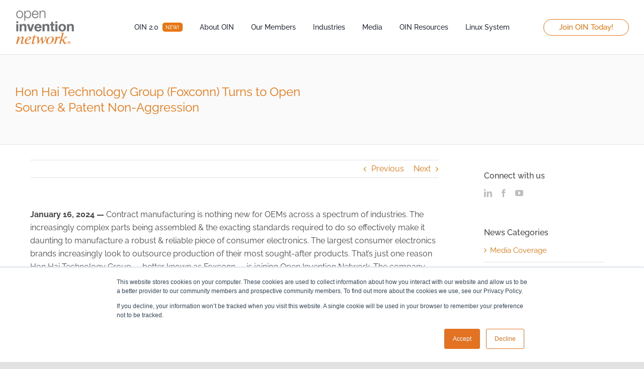

--- FILE ---
content_type: text/html; charset=UTF-8
request_url: https://openinventionnetwork.com/hon-hai-technology-group-foxconn-turns-to-open-source-patent-non-aggression/
body_size: 40829
content:
<!DOCTYPE html>
<html class="avada-html-layout-wide avada-html-header-position-top" lang="en-US" prefix="og: http://ogp.me/ns# fb: http://ogp.me/ns/fb#">
<head>
	<meta http-equiv="X-UA-Compatible" content="IE=edge" />
	<meta http-equiv="Content-Type" content="text/html; charset=utf-8"/>
	<meta name="viewport" content="width=device-width, initial-scale=1" />
	<meta name='robots' content='index, follow, max-image-preview:large, max-snippet:-1, max-video-preview:-1' />
<meta name="dlm-version" content="5.1.6">
	<!-- This site is optimized with the Yoast SEO plugin v26.7 - https://yoast.com/wordpress/plugins/seo/ -->
	<title>Hon Hai Technology Group (Foxconn) Turns to Open Source &amp; Patent Non-Aggression - Open Invention Network</title>
	<link rel="canonical" href="https://openinventionnetwork.com/hon-hai-technology-group-foxconn-turns-to-open-source-patent-non-aggression/" />
	<meta property="og:locale" content="en_US" />
	<meta property="og:type" content="article" />
	<meta property="og:title" content="Hon Hai Technology Group (Foxconn) Turns to Open Source &amp; Patent Non-Aggression - Open Invention Network" />
	<meta property="og:description" content="January 16, 2024 — Contract manufacturing is nothing new for OEMs across a spectrum of industries. The increasingly complex parts being assembled &amp; the exacting …" />
	<meta property="og:url" content="https://openinventionnetwork.com/hon-hai-technology-group-foxconn-turns-to-open-source-patent-non-aggression/" />
	<meta property="og:site_name" content="Open Invention Network" />
	<meta property="article:publisher" content="https://www.facebook.com/openinventionnetwork/" />
	<meta property="article:published_time" content="2024-01-16T15:31:00+00:00" />
	<meta property="article:modified_time" content="2024-01-18T15:32:14+00:00" />
	<meta property="og:image" content="https://openinventionnetwork.com/wp-content/uploads/2021/04/PatentLawyer_Magazine_Logo.jpg" />
	<meta property="og:image:width" content="400" />
	<meta property="og:image:height" content="122" />
	<meta property="og:image:type" content="image/jpeg" />
	<meta name="author" content="Christina Motley" />
	<meta name="twitter:card" content="summary_large_image" />
	<meta name="twitter:label1" content="Written by" />
	<meta name="twitter:data1" content="Christina Motley" />
	<meta name="twitter:label2" content="Est. reading time" />
	<meta name="twitter:data2" content="1 minute" />
	<script type="application/ld+json" class="yoast-schema-graph">{"@context":"https://schema.org","@graph":[{"@type":"Article","@id":"https://openinventionnetwork.com/hon-hai-technology-group-foxconn-turns-to-open-source-patent-non-aggression/#article","isPartOf":{"@id":"https://openinventionnetwork.com/hon-hai-technology-group-foxconn-turns-to-open-source-patent-non-aggression/"},"author":{"name":"Christina Motley","@id":"https://openinventionnetwork.com/#/schema/person/91a5b4ff36dd967053a279aab6e7af18"},"headline":"Hon Hai Technology Group (Foxconn) Turns to Open Source &#038; Patent Non-Aggression","datePublished":"2024-01-16T15:31:00+00:00","dateModified":"2024-01-18T15:32:14+00:00","mainEntityOfPage":{"@id":"https://openinventionnetwork.com/hon-hai-technology-group-foxconn-turns-to-open-source-patent-non-aggression/"},"wordCount":126,"publisher":{"@id":"https://openinventionnetwork.com/#organization"},"image":{"@id":"https://openinventionnetwork.com/hon-hai-technology-group-foxconn-turns-to-open-source-patent-non-aggression/#primaryimage"},"thumbnailUrl":"https://openinventionnetwork.com/wp-content/uploads/2021/04/PatentLawyer_Magazine_Logo.jpg","articleSection":["Media Coverage"],"inLanguage":"en-US"},{"@type":"WebPage","@id":"https://openinventionnetwork.com/hon-hai-technology-group-foxconn-turns-to-open-source-patent-non-aggression/","url":"https://openinventionnetwork.com/hon-hai-technology-group-foxconn-turns-to-open-source-patent-non-aggression/","name":"Hon Hai Technology Group (Foxconn) Turns to Open Source & Patent Non-Aggression - Open Invention Network","isPartOf":{"@id":"https://openinventionnetwork.com/#website"},"primaryImageOfPage":{"@id":"https://openinventionnetwork.com/hon-hai-technology-group-foxconn-turns-to-open-source-patent-non-aggression/#primaryimage"},"image":{"@id":"https://openinventionnetwork.com/hon-hai-technology-group-foxconn-turns-to-open-source-patent-non-aggression/#primaryimage"},"thumbnailUrl":"https://openinventionnetwork.com/wp-content/uploads/2021/04/PatentLawyer_Magazine_Logo.jpg","datePublished":"2024-01-16T15:31:00+00:00","dateModified":"2024-01-18T15:32:14+00:00","breadcrumb":{"@id":"https://openinventionnetwork.com/hon-hai-technology-group-foxconn-turns-to-open-source-patent-non-aggression/#breadcrumb"},"inLanguage":"en-US","potentialAction":[{"@type":"ReadAction","target":["https://openinventionnetwork.com/hon-hai-technology-group-foxconn-turns-to-open-source-patent-non-aggression/"]}]},{"@type":"ImageObject","inLanguage":"en-US","@id":"https://openinventionnetwork.com/hon-hai-technology-group-foxconn-turns-to-open-source-patent-non-aggression/#primaryimage","url":"https://openinventionnetwork.com/wp-content/uploads/2021/04/PatentLawyer_Magazine_Logo.jpg","contentUrl":"https://openinventionnetwork.com/wp-content/uploads/2021/04/PatentLawyer_Magazine_Logo.jpg","width":400,"height":122},{"@type":"BreadcrumbList","@id":"https://openinventionnetwork.com/hon-hai-technology-group-foxconn-turns-to-open-source-patent-non-aggression/#breadcrumb","itemListElement":[{"@type":"ListItem","position":1,"name":"Home","item":"https://openinventionnetwork.com/"},{"@type":"ListItem","position":2,"name":"Hon Hai Technology Group (Foxconn) Turns to Open Source &#038; Patent Non-Aggression"}]},{"@type":"WebSite","@id":"https://openinventionnetwork.com/#website","url":"https://openinventionnetwork.com/","name":"Open Invention Network","description":"World&#039;s Largest Patent Non-Aggression Community","publisher":{"@id":"https://openinventionnetwork.com/#organization"},"potentialAction":[{"@type":"SearchAction","target":{"@type":"EntryPoint","urlTemplate":"https://openinventionnetwork.com/?s={search_term_string}"},"query-input":{"@type":"PropertyValueSpecification","valueRequired":true,"valueName":"search_term_string"}}],"inLanguage":"en-US"},{"@type":"Organization","@id":"https://openinventionnetwork.com/#organization","name":"Open Invention Network","url":"https://openinventionnetwork.com/","logo":{"@type":"ImageObject","inLanguage":"en-US","@id":"https://openinventionnetwork.com/#/schema/logo/image/","url":"https://openinventionnetwork.com/wp-content/uploads/2020/06/OIN_Logo_NEW.jpg","contentUrl":"https://openinventionnetwork.com/wp-content/uploads/2020/06/OIN_Logo_NEW.jpg","width":440,"height":134,"caption":"Open Invention Network"},"image":{"@id":"https://openinventionnetwork.com/#/schema/logo/image/"},"sameAs":["https://www.facebook.com/openinventionnetwork/","https://www.linkedin.com/company/open-invention-network/","https://www.youtube.com/c/Openinventionnetwork/","https://en.wikipedia.org/wiki/Open_Invention_Network"]},{"@type":"Person","@id":"https://openinventionnetwork.com/#/schema/person/91a5b4ff36dd967053a279aab6e7af18","name":"Christina Motley","url":"https://openinventionnetwork.com/author/christina-motley/"}]}</script>
	<!-- / Yoast SEO plugin. -->


<link rel='dns-prefetch' href='//js.hs-scripts.com' />
<link rel="alternate" type="application/rss+xml" title="Open Invention Network &raquo; Feed" href="https://openinventionnetwork.com/feed/" />
<link rel="alternate" type="application/rss+xml" title="Open Invention Network &raquo; Comments Feed" href="https://openinventionnetwork.com/comments/feed/" />
					<link rel="shortcut icon" href="https://openinventionnetwork.com/wp-content/uploads/2020/09/cropped-oin.jpg" type="image/x-icon" />
		
		
		
				<link rel="alternate" type="application/rss+xml" title="Open Invention Network &raquo; Hon Hai Technology Group (Foxconn) Turns to Open Source &#038; Patent Non-Aggression Comments Feed" href="https://openinventionnetwork.com/hon-hai-technology-group-foxconn-turns-to-open-source-patent-non-aggression/feed/" />
<link rel="alternate" title="oEmbed (JSON)" type="application/json+oembed" href="https://openinventionnetwork.com/wp-json/oembed/1.0/embed?url=https%3A%2F%2Fopeninventionnetwork.com%2Fhon-hai-technology-group-foxconn-turns-to-open-source-patent-non-aggression%2F" />
<link rel="alternate" title="oEmbed (XML)" type="text/xml+oembed" href="https://openinventionnetwork.com/wp-json/oembed/1.0/embed?url=https%3A%2F%2Fopeninventionnetwork.com%2Fhon-hai-technology-group-foxconn-turns-to-open-source-patent-non-aggression%2F&#038;format=xml" />
					<meta name="description" content="January 16, 2024 — Contract manufacturing is nothing new for OEMs across a spectrum of industries. The increasingly complex parts being assembled &amp; the exacting standards required to do so effectively make it daunting to manufacture a robust &amp; reliable piece of consumer electronics. The largest consumer electronics brands increasingly look to outsource"/>
				
		<meta property="og:locale" content="en_US"/>
		<meta property="og:type" content="article"/>
		<meta property="og:site_name" content="Open Invention Network"/>
		<meta property="og:title" content="Hon Hai Technology Group (Foxconn) Turns to Open Source &amp; Patent Non-Aggression - Open Invention Network"/>
				<meta property="og:description" content="January 16, 2024 — Contract manufacturing is nothing new for OEMs across a spectrum of industries. The increasingly complex parts being assembled &amp; the exacting standards required to do so effectively make it daunting to manufacture a robust &amp; reliable piece of consumer electronics. The largest consumer electronics brands increasingly look to outsource"/>
				<meta property="og:url" content="https://openinventionnetwork.com/hon-hai-technology-group-foxconn-turns-to-open-source-patent-non-aggression/"/>
										<meta property="article:published_time" content="2024-01-16T15:31:00-05:00"/>
							<meta property="article:modified_time" content="2024-01-18T15:32:14-05:00"/>
								<meta name="author" content="Christina Motley"/>
								<meta property="og:image" content="https://openinventionnetwork.com/wp-content/uploads/2021/04/PatentLawyer_Magazine_Logo.jpg"/>
		<meta property="og:image:width" content="400"/>
		<meta property="og:image:height" content="122"/>
		<meta property="og:image:type" content="image/jpeg"/>
				<style id='wp-img-auto-sizes-contain-inline-css' type='text/css'>
img:is([sizes=auto i],[sizes^="auto," i]){contain-intrinsic-size:3000px 1500px}
/*# sourceURL=wp-img-auto-sizes-contain-inline-css */
</style>
<link data-minify="1" rel='stylesheet' id='cnss_font_awesome_css-css' href='https://openinventionnetwork.com/wp-content/cache/min/1/wp-content/plugins/easy-social-icons/css/font-awesome/css/all.min.css?ver=1769003902' type='text/css' media='all' />
<link rel='stylesheet' id='cnss_font_awesome_v4_shims-css' href='https://openinventionnetwork.com/wp-content/plugins/easy-social-icons/css/font-awesome/css/v4-shims.min.css?ver=7.0.0' type='text/css' media='all' />
<link data-minify="1" rel='stylesheet' id='cnss_css-css' href='https://openinventionnetwork.com/wp-content/cache/min/1/wp-content/plugins/easy-social-icons/css/cnss.css?ver=1769003902' type='text/css' media='all' />
<link data-minify="1" rel='stylesheet' id='cnss_share_css-css' href='https://openinventionnetwork.com/wp-content/cache/min/1/wp-content/plugins/easy-social-icons/css/share.css?ver=1769003902' type='text/css' media='all' />
<link data-minify="1" rel='stylesheet' id='jquery.bxslider-css' href='https://openinventionnetwork.com/wp-content/cache/min/1/wp-content/plugins/testimonials-widget/includes/libraries/testimonials-widget/includes/libraries/bxslider-4/dist/jquery.bxslider.css?ver=1769003902' type='text/css' media='all' />
<link data-minify="1" rel='stylesheet' id='Axl_Testimonials_Widget-css' href='https://openinventionnetwork.com/wp-content/cache/min/1/wp-content/plugins/testimonials-widget/includes/libraries/testimonials-widget/assets/css/testimonials-widget.css?ver=1769003902' type='text/css' media='all' />
<link data-minify="1" rel='stylesheet' id='Axl_Testimonials_Widget_Premium-css' href='https://openinventionnetwork.com/wp-content/cache/min/1/wp-content/plugins/testimonials-widget/assets/css/testimonials-widget-premium.css?ver=1769003902' type='text/css' media='all' />
<style id='wp-block-library-inline-css' type='text/css'>
:root{--wp-block-synced-color:#7a00df;--wp-block-synced-color--rgb:122,0,223;--wp-bound-block-color:var(--wp-block-synced-color);--wp-editor-canvas-background:#ddd;--wp-admin-theme-color:#007cba;--wp-admin-theme-color--rgb:0,124,186;--wp-admin-theme-color-darker-10:#006ba1;--wp-admin-theme-color-darker-10--rgb:0,107,160.5;--wp-admin-theme-color-darker-20:#005a87;--wp-admin-theme-color-darker-20--rgb:0,90,135;--wp-admin-border-width-focus:2px}@media (min-resolution:192dpi){:root{--wp-admin-border-width-focus:1.5px}}.wp-element-button{cursor:pointer}:root .has-very-light-gray-background-color{background-color:#eee}:root .has-very-dark-gray-background-color{background-color:#313131}:root .has-very-light-gray-color{color:#eee}:root .has-very-dark-gray-color{color:#313131}:root .has-vivid-green-cyan-to-vivid-cyan-blue-gradient-background{background:linear-gradient(135deg,#00d084,#0693e3)}:root .has-purple-crush-gradient-background{background:linear-gradient(135deg,#34e2e4,#4721fb 50%,#ab1dfe)}:root .has-hazy-dawn-gradient-background{background:linear-gradient(135deg,#faaca8,#dad0ec)}:root .has-subdued-olive-gradient-background{background:linear-gradient(135deg,#fafae1,#67a671)}:root .has-atomic-cream-gradient-background{background:linear-gradient(135deg,#fdd79a,#004a59)}:root .has-nightshade-gradient-background{background:linear-gradient(135deg,#330968,#31cdcf)}:root .has-midnight-gradient-background{background:linear-gradient(135deg,#020381,#2874fc)}:root{--wp--preset--font-size--normal:16px;--wp--preset--font-size--huge:42px}.has-regular-font-size{font-size:1em}.has-larger-font-size{font-size:2.625em}.has-normal-font-size{font-size:var(--wp--preset--font-size--normal)}.has-huge-font-size{font-size:var(--wp--preset--font-size--huge)}.has-text-align-center{text-align:center}.has-text-align-left{text-align:left}.has-text-align-right{text-align:right}.has-fit-text{white-space:nowrap!important}#end-resizable-editor-section{display:none}.aligncenter{clear:both}.items-justified-left{justify-content:flex-start}.items-justified-center{justify-content:center}.items-justified-right{justify-content:flex-end}.items-justified-space-between{justify-content:space-between}.screen-reader-text{border:0;clip-path:inset(50%);height:1px;margin:-1px;overflow:hidden;padding:0;position:absolute;width:1px;word-wrap:normal!important}.screen-reader-text:focus{background-color:#ddd;clip-path:none;color:#444;display:block;font-size:1em;height:auto;left:5px;line-height:normal;padding:15px 23px 14px;text-decoration:none;top:5px;width:auto;z-index:100000}html :where(.has-border-color){border-style:solid}html :where([style*=border-top-color]){border-top-style:solid}html :where([style*=border-right-color]){border-right-style:solid}html :where([style*=border-bottom-color]){border-bottom-style:solid}html :where([style*=border-left-color]){border-left-style:solid}html :where([style*=border-width]){border-style:solid}html :where([style*=border-top-width]){border-top-style:solid}html :where([style*=border-right-width]){border-right-style:solid}html :where([style*=border-bottom-width]){border-bottom-style:solid}html :where([style*=border-left-width]){border-left-style:solid}html :where(img[class*=wp-image-]){height:auto;max-width:100%}:where(figure){margin:0 0 1em}html :where(.is-position-sticky){--wp-admin--admin-bar--position-offset:var(--wp-admin--admin-bar--height,0px)}@media screen and (max-width:600px){html :where(.is-position-sticky){--wp-admin--admin-bar--position-offset:0px}}

/*# sourceURL=wp-block-library-inline-css */
</style><style id='global-styles-inline-css' type='text/css'>
:root{--wp--preset--aspect-ratio--square: 1;--wp--preset--aspect-ratio--4-3: 4/3;--wp--preset--aspect-ratio--3-4: 3/4;--wp--preset--aspect-ratio--3-2: 3/2;--wp--preset--aspect-ratio--2-3: 2/3;--wp--preset--aspect-ratio--16-9: 16/9;--wp--preset--aspect-ratio--9-16: 9/16;--wp--preset--color--black: #000000;--wp--preset--color--cyan-bluish-gray: #abb8c3;--wp--preset--color--white: #ffffff;--wp--preset--color--pale-pink: #f78da7;--wp--preset--color--vivid-red: #cf2e2e;--wp--preset--color--luminous-vivid-orange: #ff6900;--wp--preset--color--luminous-vivid-amber: #fcb900;--wp--preset--color--light-green-cyan: #7bdcb5;--wp--preset--color--vivid-green-cyan: #00d084;--wp--preset--color--pale-cyan-blue: #8ed1fc;--wp--preset--color--vivid-cyan-blue: #0693e3;--wp--preset--color--vivid-purple: #9b51e0;--wp--preset--color--awb-color-1: #ffffff;--wp--preset--color--awb-color-2: #f9f9fb;--wp--preset--color--awb-color-3: #e2e2e2;--wp--preset--color--awb-color-4: #e87511;--wp--preset--color--awb-color-5: #6d6e71;--wp--preset--color--awb-color-6: #4a4e57;--wp--preset--color--awb-color-7: #444444;--wp--preset--color--awb-color-8: #212934;--wp--preset--color--awb-color-custom-10: #e87511;--wp--preset--color--awb-color-custom-11: #f2f3f5;--wp--preset--color--awb-color-custom-12: #333333;--wp--preset--color--awb-color-custom-13: #9ea0a4;--wp--preset--color--awb-color-custom-14: rgba(242,243,245,0.7);--wp--preset--color--awb-color-custom-15: rgba(242,243,245,0.8);--wp--preset--gradient--vivid-cyan-blue-to-vivid-purple: linear-gradient(135deg,rgb(6,147,227) 0%,rgb(155,81,224) 100%);--wp--preset--gradient--light-green-cyan-to-vivid-green-cyan: linear-gradient(135deg,rgb(122,220,180) 0%,rgb(0,208,130) 100%);--wp--preset--gradient--luminous-vivid-amber-to-luminous-vivid-orange: linear-gradient(135deg,rgb(252,185,0) 0%,rgb(255,105,0) 100%);--wp--preset--gradient--luminous-vivid-orange-to-vivid-red: linear-gradient(135deg,rgb(255,105,0) 0%,rgb(207,46,46) 100%);--wp--preset--gradient--very-light-gray-to-cyan-bluish-gray: linear-gradient(135deg,rgb(238,238,238) 0%,rgb(169,184,195) 100%);--wp--preset--gradient--cool-to-warm-spectrum: linear-gradient(135deg,rgb(74,234,220) 0%,rgb(151,120,209) 20%,rgb(207,42,186) 40%,rgb(238,44,130) 60%,rgb(251,105,98) 80%,rgb(254,248,76) 100%);--wp--preset--gradient--blush-light-purple: linear-gradient(135deg,rgb(255,206,236) 0%,rgb(152,150,240) 100%);--wp--preset--gradient--blush-bordeaux: linear-gradient(135deg,rgb(254,205,165) 0%,rgb(254,45,45) 50%,rgb(107,0,62) 100%);--wp--preset--gradient--luminous-dusk: linear-gradient(135deg,rgb(255,203,112) 0%,rgb(199,81,192) 50%,rgb(65,88,208) 100%);--wp--preset--gradient--pale-ocean: linear-gradient(135deg,rgb(255,245,203) 0%,rgb(182,227,212) 50%,rgb(51,167,181) 100%);--wp--preset--gradient--electric-grass: linear-gradient(135deg,rgb(202,248,128) 0%,rgb(113,206,126) 100%);--wp--preset--gradient--midnight: linear-gradient(135deg,rgb(2,3,129) 0%,rgb(40,116,252) 100%);--wp--preset--font-size--small: 12px;--wp--preset--font-size--medium: 20px;--wp--preset--font-size--large: 24px;--wp--preset--font-size--x-large: 42px;--wp--preset--font-size--normal: 16px;--wp--preset--font-size--xlarge: 32px;--wp--preset--font-size--huge: 48px;--wp--preset--spacing--20: 0.44rem;--wp--preset--spacing--30: 0.67rem;--wp--preset--spacing--40: 1rem;--wp--preset--spacing--50: 1.5rem;--wp--preset--spacing--60: 2.25rem;--wp--preset--spacing--70: 3.38rem;--wp--preset--spacing--80: 5.06rem;--wp--preset--shadow--natural: 6px 6px 9px rgba(0, 0, 0, 0.2);--wp--preset--shadow--deep: 12px 12px 50px rgba(0, 0, 0, 0.4);--wp--preset--shadow--sharp: 6px 6px 0px rgba(0, 0, 0, 0.2);--wp--preset--shadow--outlined: 6px 6px 0px -3px rgb(255, 255, 255), 6px 6px rgb(0, 0, 0);--wp--preset--shadow--crisp: 6px 6px 0px rgb(0, 0, 0);}:where(.is-layout-flex){gap: 0.5em;}:where(.is-layout-grid){gap: 0.5em;}body .is-layout-flex{display: flex;}.is-layout-flex{flex-wrap: wrap;align-items: center;}.is-layout-flex > :is(*, div){margin: 0;}body .is-layout-grid{display: grid;}.is-layout-grid > :is(*, div){margin: 0;}:where(.wp-block-columns.is-layout-flex){gap: 2em;}:where(.wp-block-columns.is-layout-grid){gap: 2em;}:where(.wp-block-post-template.is-layout-flex){gap: 1.25em;}:where(.wp-block-post-template.is-layout-grid){gap: 1.25em;}.has-black-color{color: var(--wp--preset--color--black) !important;}.has-cyan-bluish-gray-color{color: var(--wp--preset--color--cyan-bluish-gray) !important;}.has-white-color{color: var(--wp--preset--color--white) !important;}.has-pale-pink-color{color: var(--wp--preset--color--pale-pink) !important;}.has-vivid-red-color{color: var(--wp--preset--color--vivid-red) !important;}.has-luminous-vivid-orange-color{color: var(--wp--preset--color--luminous-vivid-orange) !important;}.has-luminous-vivid-amber-color{color: var(--wp--preset--color--luminous-vivid-amber) !important;}.has-light-green-cyan-color{color: var(--wp--preset--color--light-green-cyan) !important;}.has-vivid-green-cyan-color{color: var(--wp--preset--color--vivid-green-cyan) !important;}.has-pale-cyan-blue-color{color: var(--wp--preset--color--pale-cyan-blue) !important;}.has-vivid-cyan-blue-color{color: var(--wp--preset--color--vivid-cyan-blue) !important;}.has-vivid-purple-color{color: var(--wp--preset--color--vivid-purple) !important;}.has-black-background-color{background-color: var(--wp--preset--color--black) !important;}.has-cyan-bluish-gray-background-color{background-color: var(--wp--preset--color--cyan-bluish-gray) !important;}.has-white-background-color{background-color: var(--wp--preset--color--white) !important;}.has-pale-pink-background-color{background-color: var(--wp--preset--color--pale-pink) !important;}.has-vivid-red-background-color{background-color: var(--wp--preset--color--vivid-red) !important;}.has-luminous-vivid-orange-background-color{background-color: var(--wp--preset--color--luminous-vivid-orange) !important;}.has-luminous-vivid-amber-background-color{background-color: var(--wp--preset--color--luminous-vivid-amber) !important;}.has-light-green-cyan-background-color{background-color: var(--wp--preset--color--light-green-cyan) !important;}.has-vivid-green-cyan-background-color{background-color: var(--wp--preset--color--vivid-green-cyan) !important;}.has-pale-cyan-blue-background-color{background-color: var(--wp--preset--color--pale-cyan-blue) !important;}.has-vivid-cyan-blue-background-color{background-color: var(--wp--preset--color--vivid-cyan-blue) !important;}.has-vivid-purple-background-color{background-color: var(--wp--preset--color--vivid-purple) !important;}.has-black-border-color{border-color: var(--wp--preset--color--black) !important;}.has-cyan-bluish-gray-border-color{border-color: var(--wp--preset--color--cyan-bluish-gray) !important;}.has-white-border-color{border-color: var(--wp--preset--color--white) !important;}.has-pale-pink-border-color{border-color: var(--wp--preset--color--pale-pink) !important;}.has-vivid-red-border-color{border-color: var(--wp--preset--color--vivid-red) !important;}.has-luminous-vivid-orange-border-color{border-color: var(--wp--preset--color--luminous-vivid-orange) !important;}.has-luminous-vivid-amber-border-color{border-color: var(--wp--preset--color--luminous-vivid-amber) !important;}.has-light-green-cyan-border-color{border-color: var(--wp--preset--color--light-green-cyan) !important;}.has-vivid-green-cyan-border-color{border-color: var(--wp--preset--color--vivid-green-cyan) !important;}.has-pale-cyan-blue-border-color{border-color: var(--wp--preset--color--pale-cyan-blue) !important;}.has-vivid-cyan-blue-border-color{border-color: var(--wp--preset--color--vivid-cyan-blue) !important;}.has-vivid-purple-border-color{border-color: var(--wp--preset--color--vivid-purple) !important;}.has-vivid-cyan-blue-to-vivid-purple-gradient-background{background: var(--wp--preset--gradient--vivid-cyan-blue-to-vivid-purple) !important;}.has-light-green-cyan-to-vivid-green-cyan-gradient-background{background: var(--wp--preset--gradient--light-green-cyan-to-vivid-green-cyan) !important;}.has-luminous-vivid-amber-to-luminous-vivid-orange-gradient-background{background: var(--wp--preset--gradient--luminous-vivid-amber-to-luminous-vivid-orange) !important;}.has-luminous-vivid-orange-to-vivid-red-gradient-background{background: var(--wp--preset--gradient--luminous-vivid-orange-to-vivid-red) !important;}.has-very-light-gray-to-cyan-bluish-gray-gradient-background{background: var(--wp--preset--gradient--very-light-gray-to-cyan-bluish-gray) !important;}.has-cool-to-warm-spectrum-gradient-background{background: var(--wp--preset--gradient--cool-to-warm-spectrum) !important;}.has-blush-light-purple-gradient-background{background: var(--wp--preset--gradient--blush-light-purple) !important;}.has-blush-bordeaux-gradient-background{background: var(--wp--preset--gradient--blush-bordeaux) !important;}.has-luminous-dusk-gradient-background{background: var(--wp--preset--gradient--luminous-dusk) !important;}.has-pale-ocean-gradient-background{background: var(--wp--preset--gradient--pale-ocean) !important;}.has-electric-grass-gradient-background{background: var(--wp--preset--gradient--electric-grass) !important;}.has-midnight-gradient-background{background: var(--wp--preset--gradient--midnight) !important;}.has-small-font-size{font-size: var(--wp--preset--font-size--small) !important;}.has-medium-font-size{font-size: var(--wp--preset--font-size--medium) !important;}.has-large-font-size{font-size: var(--wp--preset--font-size--large) !important;}.has-x-large-font-size{font-size: var(--wp--preset--font-size--x-large) !important;}
/*# sourceURL=global-styles-inline-css */
</style>

<style id='classic-theme-styles-inline-css' type='text/css'>
/*! This file is auto-generated */
.wp-block-button__link{color:#fff;background-color:#32373c;border-radius:9999px;box-shadow:none;text-decoration:none;padding:calc(.667em + 2px) calc(1.333em + 2px);font-size:1.125em}.wp-block-file__button{background:#32373c;color:#fff;text-decoration:none}
/*# sourceURL=/wp-includes/css/classic-themes.min.css */
</style>
<link data-minify="1" rel='stylesheet' id='wpos-slick-style-css' href='https://openinventionnetwork.com/wp-content/cache/min/1/wp-content/plugins/wp-logo-showcase-responsive-slider-slider/assets/css/slick.css?ver=1769003902' type='text/css' media='all' />
<link data-minify="1" rel='stylesheet' id='wpls-public-style-css' href='https://openinventionnetwork.com/wp-content/cache/min/1/wp-content/plugins/wp-logo-showcase-responsive-slider-slider/assets/css/wpls-public.css?ver=1769003902' type='text/css' media='all' />
<link data-minify="1" rel='stylesheet' id='communities-style-css' href='https://openinventionnetwork.com/wp-content/cache/min/1/wp-content/plugins/oin-plugin/features/community-feature/assets/css/main.css?ver=1769003902' type='text/css' media='all' />
<link data-minify="1" rel='stylesheet' id='patents-style-css' href='https://openinventionnetwork.com/wp-content/cache/min/1/wp-content/plugins/oin-plugin/features/patent-feature/assets/css/main.css?ver=1769003902' type='text/css' media='all' />
<style id='wcw-inlinecss-inline-css' type='text/css'>
 .widget_wpcategorieswidget ul.children{display:none;} .widget_wp_categories_widget{background:#fff; position:relative;}.widget_wp_categories_widget h2,.widget_wpcategorieswidget h2{color:#4a5f6d;font-size:20px;font-weight:400;margin:0 0 25px;line-height:24px;text-transform:uppercase}.widget_wp_categories_widget ul li,.widget_wpcategorieswidget ul li{font-size: 16px; margin: 0px; border-bottom: 1px dashed #f0f0f0; position: relative; list-style-type: none; line-height: 35px;}.widget_wp_categories_widget ul li:last-child,.widget_wpcategorieswidget ul li:last-child{border:none;}.widget_wp_categories_widget ul li a,.widget_wpcategorieswidget ul li a{display:inline-block;color:#007acc;transition:all .5s ease;-webkit-transition:all .5s ease;-ms-transition:all .5s ease;-moz-transition:all .5s ease;text-decoration:none;}.widget_wp_categories_widget ul li a:hover,.widget_wp_categories_widget ul li.active-cat a,.widget_wp_categories_widget ul li.active-cat span.post-count,.widget_wpcategorieswidget ul li a:hover,.widget_wpcategorieswidget ul li.active-cat a,.widget_wpcategorieswidget ul li.active-cat span.post-count{color:#ee546c}.widget_wp_categories_widget ul li span.post-count,.widget_wpcategorieswidget ul li span.post-count{height: 30px; min-width: 35px; text-align: center; background: #fff; color: #605f5f; border-radius: 5px; box-shadow: inset 2px 1px 3px rgba(0, 122, 204,.1); top: 0px; float: right; margin-top: 2px;}li.cat-item.cat-have-child > span.post-count{float:inherit;}li.cat-item.cat-item-7.cat-have-child { background: #f8f9fa; }li.cat-item.cat-have-child > span.post-count:before { content: "("; }li.cat-item.cat-have-child > span.post-count:after { content: ")"; }.cat-have-child.open-m-menu ul.children li { border-top: 1px solid #d8d8d8;border-bottom:none;}li.cat-item.cat-have-child:after{ position: absolute; right: 8px; top: 8px; background-image: url([data-uri]); content: ""; width: 18px; height: 18px;transform: rotate(270deg);}ul.children li.cat-item.cat-have-child:after{content:"";background-image: none;}.cat-have-child ul.children {display: none; z-index: 9; width: auto; position: relative; margin: 0px; padding: 0px; margin-top: 0px; padding-top: 10px; padding-bottom: 10px; list-style: none; text-align: left; background:  #f8f9fa; padding-left: 5px;}.widget_wp_categories_widget ul li ul.children li,.widget_wpcategorieswidget ul li ul.children li { border-bottom: 1px solid #fff; padding-right: 5px; }.cat-have-child.open-m-menu ul.children{display:block;}li.cat-item.cat-have-child.open-m-menu:after{transform: rotate(0deg);}.widget_wp_categories_widget > li.product_cat,.widget_wpcategorieswidget > li.product_cat {list-style: none;}.widget_wp_categories_widget > ul,.widget_wpcategorieswidget > ul {padding: 0px;}.widget_wp_categories_widget > ul li ul ,.widget_wpcategorieswidget > ul li ul {padding-left: 15px;} .wcwpro-list{padding: 0 15px;}
/*# sourceURL=wcw-inlinecss-inline-css */
</style>
<link data-minify="1" rel='stylesheet' id='child-style-css' href='https://openinventionnetwork.com/wp-content/cache/min/1/wp-content/themes/Avada-Child-Theme/style.css?ver=1769003902' type='text/css' media='all' />
<link data-minify="1" rel='stylesheet' id='fusion-dynamic-css-css' href='https://openinventionnetwork.com/wp-content/cache/min/1/wp-content/uploads/fusion-styles/665a747307d9c8f39b50fca28b85d034.min.css?ver=1769009025' type='text/css' media='all' />
<script type="text/javascript" src="https://openinventionnetwork.com/wp-includes/js/jquery/jquery.min.js?ver=3.7.1" id="jquery-core-js"></script>
<script type="text/javascript" id="jquery-core-js-after">
/* <![CDATA[ */
jQuery(document).ready(function($){ jQuery('li.cat-item:has(ul.children)').addClass('cat-have-child'); jQuery('.cat-have-child').removeClass('open-m-menu');jQuery('li.cat-have-child > a').click(function(){window.location.href=jQuery(this).attr('href');return false;});jQuery('li.cat-have-child').click(function(){

		var li_parentdiv = jQuery(this).parent().parent().parent().attr('class');
			if(jQuery(this).hasClass('open-m-menu')){jQuery('.cat-have-child').removeClass('open-m-menu');}else{jQuery('.cat-have-child').removeClass('open-m-menu');jQuery(this).addClass('open-m-menu');}});});
//# sourceURL=jquery-core-js-after
/* ]]> */
</script>
<script data-minify="1" type="text/javascript" src="https://openinventionnetwork.com/wp-content/cache/min/1/wp-content/plugins/easy-social-icons/js/cnss.js?ver=1769003902" id="cnss_js-js"></script>
<script data-minify="1" type="text/javascript" src="https://openinventionnetwork.com/wp-content/cache/min/1/wp-content/plugins/easy-social-icons/js/share.js?ver=1769003902" id="cnss_share_js-js"></script>
<style type="text/css">
		ul.cnss-social-icon li.cn-fa-icon a{background-color:#e87511!important;}
		ul.cnss-social-icon li.cn-fa-icon a:hover{background-color:transparent!important;color:#ffffff!important;}
		</style><style type="text/css">
                    .ctl-bullets-container {
                display: block;
                position: fixed;
                right: 0;
                height: 100%;
                z-index: 1049;
                font-weight: normal;
                height: 70vh;
                overflow-x: hidden;
                overflow-y: auto;
                margin: 15vh auto;
            }</style><style type="text/css" id="css-fb-visibility">@media screen and (max-width: 800px){.fusion-no-small-visibility{display:none !important;}body .sm-text-align-center{text-align:center !important;}body .sm-text-align-left{text-align:left !important;}body .sm-text-align-right{text-align:right !important;}body .sm-flex-align-center{justify-content:center !important;}body .sm-flex-align-flex-start{justify-content:flex-start !important;}body .sm-flex-align-flex-end{justify-content:flex-end !important;}body .sm-mx-auto{margin-left:auto !important;margin-right:auto !important;}body .sm-ml-auto{margin-left:auto !important;}body .sm-mr-auto{margin-right:auto !important;}body .fusion-absolute-position-small{position:absolute;top:auto;width:100%;}.awb-sticky.awb-sticky-small{ position: sticky; top: var(--awb-sticky-offset,0); }}@media screen and (min-width: 801px) and (max-width: 1200px){.fusion-no-medium-visibility{display:none !important;}body .md-text-align-center{text-align:center !important;}body .md-text-align-left{text-align:left !important;}body .md-text-align-right{text-align:right !important;}body .md-flex-align-center{justify-content:center !important;}body .md-flex-align-flex-start{justify-content:flex-start !important;}body .md-flex-align-flex-end{justify-content:flex-end !important;}body .md-mx-auto{margin-left:auto !important;margin-right:auto !important;}body .md-ml-auto{margin-left:auto !important;}body .md-mr-auto{margin-right:auto !important;}body .fusion-absolute-position-medium{position:absolute;top:auto;width:100%;}.awb-sticky.awb-sticky-medium{ position: sticky; top: var(--awb-sticky-offset,0); }}@media screen and (min-width: 1201px){.fusion-no-large-visibility{display:none !important;}body .lg-text-align-center{text-align:center !important;}body .lg-text-align-left{text-align:left !important;}body .lg-text-align-right{text-align:right !important;}body .lg-flex-align-center{justify-content:center !important;}body .lg-flex-align-flex-start{justify-content:flex-start !important;}body .lg-flex-align-flex-end{justify-content:flex-end !important;}body .lg-mx-auto{margin-left:auto !important;margin-right:auto !important;}body .lg-ml-auto{margin-left:auto !important;}body .lg-mr-auto{margin-right:auto !important;}body .fusion-absolute-position-large{position:absolute;top:auto;width:100%;}.awb-sticky.awb-sticky-large{ position: sticky; top: var(--awb-sticky-offset,0); }}</style>		<style type="text/css" id="wp-custom-css">
			.blank-line {
        border-bottom: 1px solid black; /* Adjust thickness, style, and color as needed */
        width: 250px; /* Or a specific width like 150px, etc. */
        margin-top: 10px; /* Add spacing above the line if desired */
}

			</style>
				<script type="text/javascript">
			var doc = document.documentElement;
			doc.setAttribute( 'data-useragent', navigator.userAgent );
		</script>
		<!-- Start of HubSpot Embed Code -->
<script data-minify="1" type="text/javascript" id="hs-script-loader" async defer src="https://openinventionnetwork.com/wp-content/cache/min/1/2181469.js?ver=1769003902"></script>
<!-- End of HubSpot Embed Code --><noscript><style id="rocket-lazyload-nojs-css">.rll-youtube-player, [data-lazy-src]{display:none !important;}</style></noscript>
	<!-- Google Tag Manager -->
<script>(function(w,d,s,l,i){w[l]=w[l]||[];w[l].push({'gtm.start':
new Date().getTime(),event:'gtm.js'});var f=d.getElementsByTagName(s)[0],
j=d.createElement(s),dl=l!='dataLayer'?'&l='+l:'';j.async=true;j.src=
'https://www.googletagmanager.com/gtm.js?id='+i+dl;f.parentNode.insertBefore(j,f);
})(window,document,'script','dataLayer','GTM-P5SWRXD');</script>
<!-- End Google Tag Manager -->

<meta name="google-site-verification" content="lyzpiOwCYMdkNNERUnIc75VpDtaK_E4Sl_YRAHKG0H4" /><meta name="generator" content="WP Rocket 3.20.3" data-wpr-features="wpr_minify_js wpr_lazyload_images wpr_minify_css wpr_desktop" /></head>

<body class="wp-singular post-template-default single single-post postid-77948 single-format-standard wp-theme-Avada wp-child-theme-Avada-Child-Theme has-sidebar fusion-image-hovers fusion-pagination-sizing fusion-button_type-flat fusion-button_span-no fusion-button_gradient-linear avada-image-rollover-circle-yes avada-image-rollover-no fusion-has-button-gradient fusion-body ltr fusion-sticky-header no-tablet-sticky-header no-mobile-sticky-header no-mobile-slidingbar no-mobile-totop avada-has-rev-slider-styles fusion-disable-outline fusion-sub-menu-fade mobile-logo-pos-left layout-wide-mode avada-has-boxed-modal-shadow-light layout-scroll-offset-full fusion-top-header menu-text-align-center mobile-menu-design-classic fusion-show-pagination-text fusion-header-layout-v1 avada-responsive avada-footer-fx-none avada-menu-highlight-style-background fusion-search-form-classic fusion-main-menu-search-overlay fusion-avatar-circle avada-dropdown-styles avada-blog-layout-medium avada-blog-archive-layout-medium avada-header-shadow-yes avada-menu-icon-position-left avada-has-header-100-width avada-has-mobile-menu-search avada-has-main-nav-search-icon avada-has-100-footer avada-has-breadcrumb-mobile-hidden avada-has-titlebar-bar_and_content avada-header-border-color-full-transparent avada-has-pagination-width_height avada-flyout-menu-direction-fade avada-ec-views-v1" data-awb-post-id="77948">
		<a class="skip-link screen-reader-text" href="#content">Skip to content</a>

	<div data-rocket-location-hash="1bedd667ccdb0f2ae6123868cb70086e" id="boxed-wrapper">
		
		<div data-rocket-location-hash="c748e83a99a8efa38397a49b963eb39a" id="wrapper" class="fusion-wrapper">
			<div data-rocket-location-hash="30e21cd0d1ab48664f94f36d4ec80340" id="home" style="position:relative;top:-1px;"></div>
												<div data-rocket-location-hash="5195e2d2006cc6682477f678f4969810" class="fusion-tb-header"><div class="fusion-fullwidth fullwidth-box fusion-builder-row-1 fusion-flex-container has-pattern-background has-mask-background hundred-percent-fullwidth non-hundred-percent-height-scrolling fusion-no-small-visibility fusion-no-medium-visibility fusion-custom-z-index" style="--awb-border-radius-top-left:0px;--awb-border-radius-top-right:0px;--awb-border-radius-bottom-right:0px;--awb-border-radius-bottom-left:0px;--awb-z-index:500;--awb-padding-right:20px;--awb-padding-bottom:0px;--awb-padding-left:20px;--awb-padding-right-medium:60px;--awb-padding-right-small:10px;--awb-padding-left-small:10px;--awb-margin-top:0px;--awb-margin-bottom:0px;--awb-background-color:#ffffff;--awb-flex-wrap:nowrap;" ><div class="fusion-builder-row fusion-row fusion-flex-align-items-center fusion-flex-align-content-center fusion-flex-content-wrap" style="width:calc( 100% + 20px ) !important;max-width:calc( 100% + 20px ) !important;margin-left: calc(-20px / 2 );margin-right: calc(-20px / 2 );"><div class="fusion-layout-column fusion_builder_column fusion-builder-column-0 fusion_builder_column_1_6 1_6 fusion-flex-column fusion-flex-align-self-flex-start fusion-no-small-visibility fusion-no-medium-visibility" style="--awb-bg-size:cover;--awb-width-large:16.666666666667%;--awb-margin-top-large:0px;--awb-spacing-right-large:0px;--awb-margin-bottom-large:20px;--awb-spacing-left-large:10px;--awb-width-medium:16.666666666667%;--awb-order-medium:0;--awb-spacing-right-medium:0px;--awb-spacing-left-medium:10px;--awb-width-small:20%;--awb-order-small:0;--awb-spacing-right-small:0px;--awb-spacing-left-small:10px;" data-scroll-devices="small-visibility,medium-visibility,large-visibility"><div class="fusion-column-wrapper fusion-column-has-shadow fusion-flex-justify-content-flex-start fusion-content-layout-column"><div class="fusion-image-element " style="text-align:left;--awb-margin-top:10px;--awb-margin-bottom:-10px;--awb-max-width:140px;--awb-caption-title-font-family:var(--h2_typography-font-family);--awb-caption-title-font-weight:var(--h2_typography-font-weight);--awb-caption-title-font-style:var(--h2_typography-font-style);--awb-caption-title-size:var(--h2_typography-font-size);--awb-caption-title-transform:var(--h2_typography-text-transform);--awb-caption-title-line-height:var(--h2_typography-line-height);--awb-caption-title-letter-spacing:var(--h2_typography-letter-spacing);"><span class=" fusion-imageframe imageframe-none imageframe-1 hover-type-none"><a class="fusion-no-lightbox" href="https://openinventionnetwork.com/" target="_self" aria-label="Open Invention Network"><img fetchpriority="high" decoding="async" width="550" height="347" alt="Open Invention Network" src="data:image/svg+xml,%3Csvg%20xmlns='http://www.w3.org/2000/svg'%20viewBox='0%200%20550%20347'%3E%3C/svg%3E" class="img-responsive wp-image-80896" data-lazy-srcset="https://openinventionnetwork.com/wp-content/uploads/2025/09/oin-email-logo-200x126.png 200w, https://openinventionnetwork.com/wp-content/uploads/2025/09/oin-email-logo-400x252.png 400w, https://openinventionnetwork.com/wp-content/uploads/2025/09/oin-email-logo.png 550w" data-lazy-sizes="(max-width: 1200px) 100vw, (max-width: 800px) 100vw, (max-width: 1919px) 400px,(min-width: 1920px) 17vw" data-lazy-src="https://openinventionnetwork.com/wp-content/uploads/2025/09/oin-email-logo.png" /><noscript><img fetchpriority="high" decoding="async" width="550" height="347" alt="Open Invention Network" src="https://openinventionnetwork.com/wp-content/uploads/2025/09/oin-email-logo.png" class="img-responsive wp-image-80896" srcset="https://openinventionnetwork.com/wp-content/uploads/2025/09/oin-email-logo-200x126.png 200w, https://openinventionnetwork.com/wp-content/uploads/2025/09/oin-email-logo-400x252.png 400w, https://openinventionnetwork.com/wp-content/uploads/2025/09/oin-email-logo.png 550w" sizes="(max-width: 1200px) 100vw, (max-width: 800px) 100vw, (max-width: 1919px) 400px,(min-width: 1920px) 17vw" /></noscript></a></span></div></div></div><div class="fusion-layout-column fusion_builder_column fusion-builder-column-1 fusion_builder_column_2_3 2_3 fusion-flex-column fusion-flex-align-self-center fusion-no-small-visibility fusion-no-medium-visibility" style="--awb-bg-size:cover;--awb-width-large:66.666666666667%;--awb-margin-top-large:0px;--awb-spacing-right-large:calc( 0 * calc( 100% - 20px ) );--awb-margin-bottom-large:0px;--awb-spacing-left-large:calc( 0 * calc( 100% - 20px ) );--awb-width-medium:66.666666666667%;--awb-order-medium:0;--awb-spacing-right-medium:calc( 0.024 * calc( 100% - 20px ) );--awb-spacing-left-medium:calc( 0 * calc( 100% - 20px ) );--awb-width-small:60%;--awb-order-small:0;--awb-spacing-right-small:calc( 0 * calc( 100% - 20px ) );--awb-spacing-left-small:calc( 0 * calc( 100% - 20px ) );" data-scroll-devices="small-visibility,medium-visibility,large-visibility"><div class="fusion-column-wrapper fusion-column-has-shadow fusion-flex-justify-content-center fusion-content-layout-row fusion-flex-align-items-center fusion-content-nowrap"><nav class="awb-menu awb-menu_row awb-menu_em-hover mobile-mode-collapse-to-button awb-menu_icons-right awb-menu_dc-no mobile-trigger-fullwidth-off awb-menu_mobile-accordion close-on-outer-click-yes mobile-size-full-absolute loading mega-menu-loading awb-menu_desktop awb-menu_arrows-active awb-menu_dropdown awb-menu_expand-center awb-menu_transition-slide_down" style="--awb-font-size:14px;--awb-min-height:60px;--awb-gap:34px;--awb-align-items:center;--awb-justify-content:center;--awb-active-color:var(--awb-color4);--awb-submenu-bg:#efe7dc;--awb-submenu-space:26px;--awb-submenu-font-size:15px;--awb-submenu-line-height:22px;--awb-submenu-max-width:800px;--awb-icons-size:10;--awb-arrows-size-height:0px;--awb-arrows-size-width:0px;--awb-main-justify-content:flex-start;--awb-sub-justify-content:flex-start;--awb-mobile-nav-button-align-hor:flex-end;--awb-mobile-trigger-font-size:28px;--awb-trigger-padding-top:5px;--awb-trigger-padding-right:5px;--awb-trigger-padding-bottom:5px;--awb-trigger-padding-left:5px;--awb-mobile-trigger-color:var(--awb-color4);--awb-mobile-trigger-background-color:var(--awb-color1);--awb-mobile-font-size:14px;--awb-mobile-line-height:22px;--awb-justify-title:flex-start;--awb-mobile-justify:flex-start;--awb-mobile-caret-left:auto;--awb-mobile-caret-right:0;--awb-fusion-font-family-typography:&quot;Raleway&quot;;--awb-fusion-font-style-typography:normal;--awb-fusion-font-weight-typography:500;--awb-fusion-font-family-submenu-typography:inherit;--awb-fusion-font-style-submenu-typography:normal;--awb-fusion-font-weight-submenu-typography:400;--awb-fusion-font-family-mobile-typography:inherit;--awb-fusion-font-style-mobile-typography:normal;--awb-fusion-font-weight-mobile-typography:400;" aria-label="Main Menu" data-breakpoint="0" data-count="0" data-transition-type="bottom-vertical" data-transition-time="300" data-expand="center"><ul id="menu-main-menu" class="fusion-menu awb-menu__main-ul awb-menu__main-ul_row"><li  id="menu-item-81236"  class="menu-item menu-item-type-custom menu-item-object-custom menu-item-has-children menu-item-81236 awb-menu__li awb-menu__main-li awb-menu__main-li_regular awb-menu__main-li_with-active-arrow awb-menu__main-li_with-main-arrow awb-menu__main-li_with-arrow"  data-item-id="81236"><span class="awb-menu__main-background-default awb-menu__main-background-default_bottom-vertical"></span><span class="awb-menu__main-background-active awb-menu__main-background-active_bottom-vertical"></span><a  href="#" class="awb-menu__main-a awb-menu__main-a_regular"><span class="menu-text">OIN 2.0<span class="awb-menu__highlight" style="background-color:var(--awb-color4);color:#ffffff;">NEW!</span></span><span class="awb-menu__open-nav-submenu-hover"></span></a><button type="button" aria-label="Open submenu of OIN 2.0" aria-expanded="false" class="awb-menu__open-nav-submenu_mobile awb-menu__open-nav-submenu_main awb-menu__megamenu_no_children"></button><div class="awb-menu__mega-wrap" id="awb-mega-menu-81273" data-width="site_width" style="--awb-megamenu-width:var(--site_width)"><div class="fusion-fullwidth fullwidth-box fusion-builder-row-1-1 has-pattern-background has-mask-background nonhundred-percent-fullwidth non-hundred-percent-height-scrolling fusion-equal-height-columns" style="--awb-border-color:var(--awb-color3);--awb-border-radius-top-left:2px;--awb-border-radius-top-right:2px;--awb-border-radius-bottom-right:20px;--awb-border-radius-bottom-left:20px;--awb-overflow:hidden;--awb-padding-top:40px;--awb-padding-right:40px;--awb-padding-bottom:20px;--awb-padding-left:100px;--awb-margin-top:15px;--awb-margin-bottom:0px;--awb-background-color:#efeae6;--awb-flex-wrap:nowrap;" ><div class="fusion-builder-row fusion-row"><div class="fusion-layout-column fusion_builder_column fusion-builder-column-2 fusion_builder_column_1_3 1_3 fusion-one-third fusion-column-first" style="--awb-padding-top:10px;--awb-padding-right:30px;--awb-padding-bottom:40px;--awb-padding-left:20px;--awb-bg-size:cover;--awb-border-color:var(--awb-color4);--awb-border-top:0;--awb-border-right:1px;--awb-border-bottom:0;--awb-border-left:0;--awb-border-style:dotted;--awb-margin-bottom:65px;width:33.333333333333%;width:calc(33.333333333333% - ( ( 4% + 4% ) * 0.33333333333333 ) );margin-right: 4%;"><div class="fusion-column-wrapper fusion-column-has-shadow fusion-flex-column-wrapper-legacy"><div class="fusion-text fusion-text-1" style="--awb-font-size:18px;--awb-line-height:1.4em;--awb-text-color:var(--awb-color4);--awb-user-select:none;--awb-text-font-family:&quot;Raleway&quot;;--awb-text-font-style:normal;--awb-text-font-weight:600;"><p>Explore What&#8217;s New</p>
</div><nav class="awb-submenu awb-submenu_column awb-submenu_em-hover awb-submenu_icons-left awb-submenu_dc-yes awb-submenu_transition-fade awb-submenu_dropdown awb-submenu_expand-right" style="--awb-line-height:40px;--awb-main-justify-content:flex-start;--awb-active-color:var(--awb-color4);--awb-icons-color:var(--awb-color5);--awb-fusion-font-family-typography:&quot;Raleway&quot;;--awb-fusion-font-style-typography:normal;--awb-fusion-font-weight-typography:400;--awb-fusion-font-family-submenu-typography:inherit;--awb-fusion-font-style-submenu-typography:normal;--awb-fusion-font-weight-submenu-typography:400;" aria-label="Menu" data-count="0" data-transition-type="fade" data-transition-time="300" data-breakpoint="0"><ul id="menu-oin-2-0-whats-new" class="fusion-menu awb-submenu__main-ul awb-submenu__main-ul_column"><li  id="menu-item-81592"  class="menu-item menu-item-type-post_type menu-item-object-page menu-item-81592 awb-submenu__li awb-submenu__main-li awb-submenu__main-li_regular"  data-item-id="81592"><span class="awb-submenu__main-background-default awb-submenu__main-background-default_fade"></span><span class="awb-submenu__main-background-active awb-submenu__main-background-active_fade"></span><a  href="https://openinventionnetwork.com/license-agreement-2/" class="awb-submenu__main-a awb-submenu__main-a_regular fusion-flex-link"><span class="awb-submenu__i awb-submenu__i_main fusion-megamenu-icon"><i class="glyphicon fa-angle-right fas" aria-hidden="true"></i></span><span class="menu-text">OIN 2.0 License Agreement</span></a></li><li  id="menu-item-82959"  class="menu-item menu-item-type-post_type menu-item-object-page menu-item-82959 awb-submenu__li awb-submenu__main-li awb-submenu__main-li_regular"  data-item-id="82959"><span class="awb-submenu__main-background-default awb-submenu__main-background-default_fade"></span><span class="awb-submenu__main-background-active awb-submenu__main-background-active_fade"></span><a  href="https://openinventionnetwork.com/oin-2-0/participation-fees/" class="awb-submenu__main-a awb-submenu__main-a_regular fusion-flex-link"><span class="awb-submenu__i awb-submenu__i_main fusion-megamenu-icon"><i class="glyphicon fa-angle-right fas" aria-hidden="true"></i></span><span class="menu-text">2.0 Participation Fees</span></a></li><li  id="menu-item-81590"  class="menu-item menu-item-type-post_type menu-item-object-page menu-item-81590 awb-submenu__li awb-submenu__main-li awb-submenu__main-li_regular"  data-item-id="81590"><span class="awb-submenu__main-background-default awb-submenu__main-background-default_fade"></span><span class="awb-submenu__main-background-active awb-submenu__main-background-active_fade"></span><a  href="https://openinventionnetwork.com/oin-2-0/defense-strategies/" class="awb-submenu__main-a awb-submenu__main-a_regular fusion-flex-link"><span class="awb-submenu__i awb-submenu__i_main fusion-megamenu-icon"><i class="glyphicon fa-angle-right fas" aria-hidden="true"></i></span><span class="menu-text">Defense Strategies</span></a></li><li  id="menu-item-82962"  class="menu-item menu-item-type-post_type menu-item-object-page menu-item-82962 awb-submenu__li awb-submenu__main-li awb-submenu__main-li_regular"  data-item-id="82962"><span class="awb-submenu__main-background-default awb-submenu__main-background-default_fade"></span><span class="awb-submenu__main-background-active awb-submenu__main-background-active_fade"></span><a  href="https://openinventionnetwork.com/about-us/member-benefits/" class="awb-submenu__main-a awb-submenu__main-a_regular fusion-flex-link"><span class="awb-submenu__i awb-submenu__i_main fusion-megamenu-icon"><i class="glyphicon fa-angle-right fas" aria-hidden="true"></i></span><span class="menu-text">Key Member Benefits</span></a></li></ul></nav><div class="fusion-clearfix"></div></div></div><div class="fusion-layout-column fusion_builder_column fusion-builder-column-3 fusion_builder_column_1_3 1_3 fusion-one-third" style="--awb-padding-top:10px;--awb-padding-right:30px;--awb-padding-bottom:40px;--awb-padding-left:10px;--awb-bg-size:cover;--awb-border-color:var(--awb-color4);--awb-border-top:0;--awb-border-right:1px;--awb-border-bottom:0;--awb-border-left:0;--awb-border-style:dotted;--awb-margin-bottom:65px;width:33.333333333333%;width:calc(33.333333333333% - ( ( 4% + 4% ) * 0.33333333333333 ) );margin-right: 4%;"><div class="fusion-column-wrapper fusion-column-has-shadow fusion-flex-column-wrapper-legacy"><div class="fusion-text fusion-text-2" style="--awb-font-size:18px;--awb-line-height:1.4em;--awb-text-color:var(--awb-color4);--awb-user-select:none;--awb-text-font-family:&quot;Raleway&quot;;--awb-text-font-style:normal;--awb-text-font-weight:600;"><p>2.0 Resources</p>
</div><nav class="awb-submenu awb-submenu_column awb-submenu_em-hover awb-submenu_icons-left awb-submenu_dc-yes awb-submenu_transition-fade awb-submenu_dropdown awb-submenu_expand-right" style="--awb-line-height:40px;--awb-main-justify-content:flex-start;--awb-active-color:var(--awb-color4);--awb-icons-color:var(--awb-color5);--awb-fusion-font-family-typography:&quot;Raleway&quot;;--awb-fusion-font-style-typography:normal;--awb-fusion-font-weight-typography:400;--awb-fusion-font-family-submenu-typography:inherit;--awb-fusion-font-style-submenu-typography:normal;--awb-fusion-font-weight-submenu-typography:400;" aria-label="Menu" data-count="1" data-transition-type="fade" data-transition-time="300" data-breakpoint="0"><ul id="menu-oin-2-0-resources" class="fusion-menu awb-submenu__main-ul awb-submenu__main-ul_column"><li  id="menu-item-81601"  class="menu-item menu-item-type-post_type menu-item-object-page menu-item-81601 awb-submenu__li awb-submenu__main-li awb-submenu__main-li_regular"  data-item-id="81601"><span class="awb-submenu__main-background-default awb-submenu__main-background-default_fade"></span><span class="awb-submenu__main-background-active awb-submenu__main-background-active_fade"></span><a  href="https://openinventionnetwork.com/join-oin-2-0/" class="awb-submenu__main-a awb-submenu__main-a_regular fusion-flex-link"><span class="awb-submenu__i awb-submenu__i_main fusion-megamenu-icon"><i class="glyphicon fa-angle-right fas" aria-hidden="true"></i></span><span class="menu-text">How to Join</span></a></li><li  id="menu-item-82960"  class="menu-item menu-item-type-post_type menu-item-object-page menu-item-82960 awb-submenu__li awb-submenu__main-li awb-submenu__main-li_regular"  data-item-id="82960"><span class="awb-submenu__main-background-default awb-submenu__main-background-default_fade"></span><span class="awb-submenu__main-background-active awb-submenu__main-background-active_fade"></span><a  href="https://openinventionnetwork.com/oin-2-0/2-0-member-perspectives/" class="awb-submenu__main-a awb-submenu__main-a_regular fusion-flex-link"><span class="awb-submenu__i awb-submenu__i_main fusion-megamenu-icon"><i class="glyphicon fa-angle-right fas" aria-hidden="true"></i></span><span class="menu-text">2.0 Member Perspectives</span></a></li><li  id="menu-item-81599"  class="menu-item menu-item-type-post_type menu-item-object-page menu-item-81599 awb-submenu__li awb-submenu__main-li awb-submenu__main-li_regular"  data-item-id="81599"><span class="awb-submenu__main-background-default awb-submenu__main-background-default_fade"></span><span class="awb-submenu__main-background-active awb-submenu__main-background-active_fade"></span><a  href="https://openinventionnetwork.com/about-us/corporate-overview/" class="awb-submenu__main-a awb-submenu__main-a_regular fusion-flex-link"><span class="awb-submenu__i awb-submenu__i_main fusion-megamenu-icon"><i class="glyphicon fa-angle-right fas" aria-hidden="true"></i></span><span class="menu-text">Facts at a Glance</span></a></li><li  id="menu-item-82076"  class="menu-item menu-item-type-post_type menu-item-object-page menu-item-82076 awb-submenu__li awb-submenu__main-li awb-submenu__main-li_regular"  data-item-id="82076"><span class="awb-submenu__main-background-default awb-submenu__main-background-default_fade"></span><span class="awb-submenu__main-background-active awb-submenu__main-background-active_fade"></span><a  href="https://openinventionnetwork.com/oin-2-0-faqs/" class="awb-submenu__main-a awb-submenu__main-a_regular fusion-flex-link"><span class="awb-submenu__i awb-submenu__i_main fusion-megamenu-icon"><i class="glyphicon fa-angle-right fas" aria-hidden="true"></i></span><span class="menu-text">FAQs</span></a></li></ul></nav><div class="fusion-clearfix"></div></div></div><div class="fusion-layout-column fusion_builder_column fusion-builder-column-4 fusion_builder_column_1_3 1_3 fusion-one-third fusion-column-last" style="--awb-padding-top:10px;--awb-padding-right:30px;--awb-padding-bottom:40px;--awb-padding-left:0px;--awb-bg-size:cover;width:33.333333333333%;width:calc(33.333333333333% - ( ( 4% + 4% ) * 0.33333333333333 ) );"><div class="fusion-column-wrapper fusion-column-has-shadow fusion-flex-column-wrapper-legacy"><div class="fusion-text fusion-text-3" style="--awb-font-size:18px;--awb-line-height:1.4em;--awb-text-color:var(--awb-color4);--awb-user-select:none;--awb-text-font-family:&quot;Raleway&quot;;--awb-text-font-style:normal;--awb-text-font-weight:600;"><p>Look Who&#8217;s Joined!</p>
</div><nav class="awb-submenu awb-submenu_column awb-submenu_em-hover awb-submenu_icons-left awb-submenu_dc-yes awb-submenu_transition-fade awb-submenu_dropdown awb-submenu_expand-right" style="--awb-line-height:40px;--awb-main-justify-content:flex-start;--awb-active-color:var(--awb-color4);--awb-icons-color:var(--awb-color6);--awb-fusion-font-family-typography:&quot;Raleway&quot;;--awb-fusion-font-style-typography:normal;--awb-fusion-font-weight-typography:400;--awb-fusion-font-family-submenu-typography:inherit;--awb-fusion-font-style-submenu-typography:normal;--awb-fusion-font-weight-submenu-typography:400;" aria-label="Menu" data-count="2" data-transition-type="fade" data-transition-time="300" data-breakpoint="0"><ul id="menu-oin-2-0-look-whos-joined" class="fusion-menu awb-submenu__main-ul awb-submenu__main-ul_column"><li  id="menu-item-82966"  class="menu-item menu-item-type-post_type menu-item-object-page menu-item-82966 awb-submenu__li awb-submenu__main-li awb-submenu__main-li_regular"  data-item-id="82966"><span class="awb-submenu__main-background-default awb-submenu__main-background-default_fade"></span><span class="awb-submenu__main-background-active awb-submenu__main-background-active_fade"></span><a  href="https://openinventionnetwork.com/community-directory-2-0/" class="awb-submenu__main-a awb-submenu__main-a_regular fusion-flex-link"><span class="awb-submenu__i awb-submenu__i_main fusion-megamenu-icon"><i class="glyphicon fa-angle-right fas" aria-hidden="true"></i></span><span class="menu-text">OIN 2.0 Member Directory</span></a></li><li  id="menu-item-81282"  class="menu-item menu-item-type-custom menu-item-object-custom menu-item-81282 awb-submenu__li awb-submenu__main-li awb-submenu__main-li_regular"  data-item-id="81282"><span class="awb-submenu__main-background-default awb-submenu__main-background-default_fade"></span><span class="awb-submenu__main-background-active awb-submenu__main-background-active_fade"></span><a  href="https://openinventionnetwork.com/microsoft/" class="awb-submenu__main-a awb-submenu__main-a_regular fusion-flex-link"><span class="awb-submenu__i awb-submenu__i_main fusion-megamenu-icon"><i class="glyphicon fa-angle-right fas" aria-hidden="true"></i></span><span class="menu-text">Microsoft Joins 2.0</span></a></li></ul></nav><div class="fusion-clearfix"></div></div></div></div></div>
</div></li><li  id="menu-item-81235"  class="menu-item menu-item-type-custom menu-item-object-custom menu-item-has-children menu-item-81235 awb-menu__li awb-menu__main-li awb-menu__main-li_regular awb-menu__main-li_with-active-arrow awb-menu__main-li_with-main-arrow awb-menu__main-li_with-arrow"  data-item-id="81235"><span class="awb-menu__main-background-default awb-menu__main-background-default_bottom-vertical"></span><span class="awb-menu__main-background-active awb-menu__main-background-active_bottom-vertical"></span><a  href="#" class="awb-menu__main-a awb-menu__main-a_regular"><span class="menu-text">About OIN</span><span class="awb-menu__open-nav-submenu-hover"></span></a><button type="button" aria-label="Open submenu of About OIN" aria-expanded="false" class="awb-menu__open-nav-submenu_mobile awb-menu__open-nav-submenu_main awb-menu__megamenu_no_children"></button><div class="awb-menu__mega-wrap" id="awb-mega-menu-81017" data-width="site_width" style="--awb-megamenu-width:var(--site_width)"><div class="fusion-fullwidth fullwidth-box fusion-builder-row-1-2 has-pattern-background has-mask-background nonhundred-percent-fullwidth non-hundred-percent-height-scrolling fusion-equal-height-columns fusion-custom-z-index" style="--awb-border-color:var(--awb-color3);--awb-border-radius-top-left:2px;--awb-border-radius-top-right:2px;--awb-border-radius-bottom-right:20px;--awb-border-radius-bottom-left:20px;--awb-overflow:hidden;--awb-z-index:200;--awb-padding-top:40px;--awb-padding-right:50px;--awb-padding-bottom:20px;--awb-padding-left:100px;--awb-margin-top:15px;--awb-background-color:#efeae6;--awb-flex-wrap:nowrap;" ><div class="fusion-builder-row fusion-row"><div class="fusion-layout-column fusion_builder_column fusion-builder-column-5 fusion_builder_column_1_3 1_3 fusion-one-third fusion-column-first" style="--awb-padding-top:10px;--awb-padding-right:10px;--awb-padding-bottom:40px;--awb-padding-left:10px;--awb-bg-size:cover;--awb-border-color:var(--awb-color4);--awb-border-top:0;--awb-border-right:1px;--awb-border-bottom:0;--awb-border-left:0;--awb-border-style:dotted;width:33.333333333333%;width:calc(33.333333333333% - ( ( 4% + 4% ) * 0.33333333333333 ) );margin-right: 4%;"><div class="fusion-column-wrapper fusion-column-has-shadow fusion-flex-column-wrapper-legacy"><div class="fusion-text fusion-text-4" style="--awb-font-size:18px;--awb-text-color:var(--awb-color4);--awb-user-select:none;--awb-text-font-family:&quot;Raleway&quot;;--awb-text-font-style:normal;--awb-text-font-weight:600;"><p>Our Company</p>
</div><nav class="awb-submenu awb-submenu_column awb-submenu_em-click awb-submenu_icons-left awb-submenu_dc-no awb-submenu_transition-fade awb-submenu_dropdown awb-submenu_expand-right" style="--awb-line-height:40px;--awb-main-justify-content:flex-start;--awb-active-color:var(--awb-color4);--awb-icons-color:var(--awb-color5);--awb-fusion-font-family-typography:&quot;Raleway&quot;;--awb-fusion-font-style-typography:normal;--awb-fusion-font-weight-typography:400;--awb-fusion-font-family-submenu-typography:inherit;--awb-fusion-font-style-submenu-typography:normal;--awb-fusion-font-weight-submenu-typography:400;" aria-label="Menu" data-count="3" data-transition-type="fade" data-transition-time="300" data-breakpoint="0"><ul id="menu-about-oin-overview" class="fusion-menu awb-submenu__main-ul awb-submenu__main-ul_column"><li  id="menu-item-81018"  class="menu-item menu-item-type-post_type menu-item-object-page menu-item-81018 awb-submenu__li awb-submenu__main-li awb-submenu__main-li_regular"  data-item-id="81018"><span class="awb-submenu__main-background-default awb-submenu__main-background-default_fade"></span><span class="awb-submenu__main-background-active awb-submenu__main-background-active_fade"></span><a  href="https://openinventionnetwork.com/about-us/corporate-overview/" class="awb-submenu__main-a awb-submenu__main-a_regular fusion-flex-link"><span class="awb-submenu__i awb-submenu__i_main fusion-megamenu-icon"><i class="glyphicon fa-angle-right fas" aria-hidden="true"></i></span><span class="menu-text">Corporate Overview</span></a></li><li  id="menu-item-81019"  class="menu-item menu-item-type-post_type menu-item-object-page menu-item-81019 awb-submenu__li awb-submenu__main-li awb-submenu__main-li_regular"  data-item-id="81019"><span class="awb-submenu__main-background-default awb-submenu__main-background-default_fade"></span><span class="awb-submenu__main-background-active awb-submenu__main-background-active_fade"></span><a  href="https://openinventionnetwork.com/about-us/how-we-work/" class="awb-submenu__main-a awb-submenu__main-a_regular fusion-flex-link"><span class="awb-submenu__i awb-submenu__i_main fusion-megamenu-icon"><i class="glyphicon fa-angle-right fas" aria-hidden="true"></i></span><span class="menu-text">How We Work</span></a></li><li  id="menu-item-81020"  class="menu-item menu-item-type-post_type menu-item-object-page menu-item-81020 awb-submenu__li awb-submenu__main-li awb-submenu__main-li_regular"  data-item-id="81020"><span class="awb-submenu__main-background-default awb-submenu__main-background-default_fade"></span><span class="awb-submenu__main-background-active awb-submenu__main-background-active_fade"></span><a  href="https://openinventionnetwork.com/about-us/leadership-team/" class="awb-submenu__main-a awb-submenu__main-a_regular fusion-flex-link"><span class="awb-submenu__i awb-submenu__i_main fusion-megamenu-icon"><i class="glyphicon fa-angle-right fas" aria-hidden="true"></i></span><span class="menu-text">Leadership Team</span></a></li><li  id="menu-item-81021"  class="menu-item menu-item-type-post_type menu-item-object-page menu-item-81021 awb-submenu__li awb-submenu__main-li awb-submenu__main-li_regular"  data-item-id="81021"><span class="awb-submenu__main-background-default awb-submenu__main-background-default_fade"></span><span class="awb-submenu__main-background-active awb-submenu__main-background-active_fade"></span><a  href="https://openinventionnetwork.com/about-us/history/" class="awb-submenu__main-a awb-submenu__main-a_regular fusion-flex-link"><span class="awb-submenu__i awb-submenu__i_main fusion-megamenu-icon"><i class="glyphicon fa-angle-right fas" aria-hidden="true"></i></span><span class="menu-text">History &#038; Key Milestones</span></a></li></ul></nav><div class="fusion-clearfix"></div></div></div><div class="fusion-layout-column fusion_builder_column fusion-builder-column-6 fusion_builder_column_1_3 1_3 fusion-one-third" style="--awb-padding-top:10px;--awb-padding-right:10px;--awb-padding-bottom:40px;--awb-padding-left:10px;--awb-bg-size:cover;--awb-border-color:var(--awb-color4);--awb-border-top:0;--awb-border-right:1px;--awb-border-bottom:0;--awb-border-left:0;--awb-border-style:dotted;width:33.333333333333%;width:calc(33.333333333333% - ( ( 4% + 4% ) * 0.33333333333333 ) );margin-right: 4%;"><div class="fusion-column-wrapper fusion-column-has-shadow fusion-flex-column-wrapper-legacy"><div class="fusion-text fusion-text-5" style="--awb-font-size:18px;--awb-text-color:var(--awb-color4);--awb-user-select:none;--awb-text-font-family:&quot;Raleway&quot;;--awb-text-font-style:normal;--awb-text-font-weight:600;"><p>What We Offer</p>
</div><nav class="awb-submenu awb-submenu_column awb-submenu_em-hover awb-submenu_icons-left awb-submenu_dc-no awb-submenu_transition-fade awb-submenu_dropdown awb-submenu_expand-right" style="--awb-line-height:40PX;--awb-submenu-items-padding-left:0;--awb-submenu-line-height:1.2em;--awb-main-justify-content:flex-start;--awb-sub-justify-content:flex-start;--awb-active-color:var(--awb-color4);--awb-icons-color:var(--awb-color5);--awb-submenu-items-padding-left:0px;--awb-fusion-font-family-typography:inherit;--awb-fusion-font-style-typography:normal;--awb-fusion-font-weight-typography:400;--awb-fusion-font-family-submenu-typography:&quot;Raleway&quot;;--awb-fusion-font-style-submenu-typography:normal;--awb-fusion-font-weight-submenu-typography:400;" aria-label="Menu" data-count="4" data-transition-type="fade" data-transition-time="300" data-breakpoint="0"><ul id="menu-about-oin-what-we-offer" class="fusion-menu awb-submenu__main-ul awb-submenu__main-ul_column"><li  id="menu-item-81024"  class="menu-item menu-item-type-post_type menu-item-object-page menu-item-81024 awb-submenu__li awb-submenu__main-li awb-submenu__main-li_regular"  data-item-id="81024"><span class="awb-submenu__main-background-default awb-submenu__main-background-default_fade"></span><span class="awb-submenu__main-background-active awb-submenu__main-background-active_fade"></span><a  href="https://openinventionnetwork.com/about-us/member-benefits/" class="awb-submenu__main-a awb-submenu__main-a_regular fusion-flex-link"><span class="awb-submenu__i awb-submenu__i_main fusion-megamenu-icon"><i class="glyphicon fa-angle-right fas" aria-hidden="true"></i></span><span class="menu-text">Key Member Benefits</span></a></li><li  id="menu-item-81022"  class="menu-item menu-item-type-post_type menu-item-object-page menu-item-81022 awb-submenu__li awb-submenu__main-li awb-submenu__main-li_regular"  data-item-id="81022"><span class="awb-submenu__main-background-default awb-submenu__main-background-default_fade"></span><span class="awb-submenu__main-background-active awb-submenu__main-background-active_fade"></span><a  href="https://openinventionnetwork.com/about-us/services/" class="awb-submenu__main-a awb-submenu__main-a_regular fusion-flex-link"><span class="awb-submenu__i awb-submenu__i_main fusion-megamenu-icon"><i class="glyphicon fa-angle-right fas" aria-hidden="true"></i></span><span class="menu-text">Services &#038; Products</span></a></li><li  id="menu-item-81023"  class="menu-item menu-item-type-post_type menu-item-object-page menu-item-81023 awb-submenu__li awb-submenu__main-li awb-submenu__main-li_regular"  data-item-id="81023"><span class="awb-submenu__main-background-default awb-submenu__main-background-default_fade"></span><span class="awb-submenu__main-background-active awb-submenu__main-background-active_fade"></span><a  href="https://openinventionnetwork.com/oin-owned-patent-portfolio/" class="awb-submenu__main-a awb-submenu__main-a_regular fusion-flex-link"><span class="awb-submenu__i awb-submenu__i_main fusion-megamenu-icon"><i class="glyphicon fa-angle-right fas" aria-hidden="true"></i></span><span class="menu-text">OIN-Owned Patent Portfolio</span></a></li></ul></nav><div class="fusion-clearfix"></div></div></div><div class="fusion-layout-column fusion_builder_column fusion-builder-column-7 fusion_builder_column_1_3 1_3 fusion-one-third fusion-column-last" style="--awb-padding-top:10px;--awb-padding-right:10px;--awb-padding-bottom:40px;--awb-padding-left:10px;--awb-bg-size:cover;width:33.333333333333%;width:calc(33.333333333333% - ( ( 4% + 4% ) * 0.33333333333333 ) );"><div class="fusion-column-wrapper fusion-column-has-shadow fusion-flex-column-wrapper-legacy"><div class="fusion-text fusion-text-6" style="--awb-font-size:18px;--awb-text-color:var(--awb-color4);--awb-user-select:none;--awb-text-font-family:&quot;Raleway&quot;;--awb-text-font-style:normal;--awb-text-font-weight:600;"><p>More<strong> Information</strong></p>
</div><nav class="awb-submenu awb-submenu_column awb-submenu_em-hover awb-submenu_icons-left awb-submenu_dc-no awb-submenu_transition-fade awb-submenu_dropdown awb-submenu_expand-right" style="--awb-line-height:40PX;--awb-main-justify-content:flex-start;--awb-active-color:var(--awb-color4);--awb-icons-color:var(--awb-color4);--awb-icons-hover-color:var(--awb-color4);--awb-fusion-font-family-typography:inherit;--awb-fusion-font-style-typography:normal;--awb-fusion-font-weight-typography:400;--awb-fusion-font-family-submenu-typography:inherit;--awb-fusion-font-style-submenu-typography:normal;--awb-fusion-font-weight-submenu-typography:400;" aria-label="Menu" data-count="5" data-transition-type="fade" data-transition-time="300" data-breakpoint="0"><ul id="menu-about-oin-learn-more" class="fusion-menu awb-submenu__main-ul awb-submenu__main-ul_column"><li  id="menu-item-81144"  class="menu-item menu-item-type-post_type menu-item-object-page menu-item-81144 awb-submenu__li awb-submenu__main-li awb-submenu__main-li_regular"  data-item-id="81144"><span class="awb-submenu__main-background-default awb-submenu__main-background-default_fade"></span><span class="awb-submenu__main-background-active awb-submenu__main-background-active_fade"></span><a  href="https://openinventionnetwork.com/contact-us/" class="awb-submenu__main-a awb-submenu__main-a_regular fusion-flex-link"><span class="awb-submenu__i awb-submenu__i_main fusion-megamenu-icon"><i class="glyphicon fa-envelope fas" aria-hidden="true"></i></span><span class="menu-text">Contact Us</span></a></li><li  id="menu-item-81145"  class="menu-item menu-item-type-post_type menu-item-object-page menu-item-81145 awb-submenu__li awb-submenu__main-li awb-submenu__main-li_regular"  data-item-id="81145"><span class="awb-submenu__main-background-default awb-submenu__main-background-default_fade"></span><span class="awb-submenu__main-background-active awb-submenu__main-background-active_fade"></span><a  href="https://openinventionnetwork.com/media/insider-enews/" class="awb-submenu__main-a awb-submenu__main-a_regular fusion-flex-link"><span class="awb-submenu__i awb-submenu__i_main fusion-megamenu-icon"><i class="glyphicon fa-paper-plane fas" aria-hidden="true"></i></span><span class="menu-text">INSIDER eNews</span></a></li></ul></nav><div class="fusion-clearfix"></div></div></div></div></div>
</div></li><li  id="menu-item-81237"  class="menu-item menu-item-type-custom menu-item-object-custom menu-item-has-children menu-item-81237 awb-menu__li awb-menu__main-li awb-menu__main-li_regular awb-menu__main-li_with-active-arrow awb-menu__main-li_with-main-arrow awb-menu__main-li_with-arrow"  data-item-id="81237"><span class="awb-menu__main-background-default awb-menu__main-background-default_bottom-vertical"></span><span class="awb-menu__main-background-active awb-menu__main-background-active_bottom-vertical"></span><a  href="#" class="awb-menu__main-a awb-menu__main-a_regular"><span class="menu-text">Our Members</span><span class="awb-menu__open-nav-submenu-hover"></span></a><button type="button" aria-label="Open submenu of Our Members" aria-expanded="false" class="awb-menu__open-nav-submenu_mobile awb-menu__open-nav-submenu_main awb-menu__megamenu_no_children"></button><div class="awb-menu__mega-wrap" id="awb-mega-menu-81076" data-width="site_width" style="--awb-megamenu-width:var(--site_width)"><div class="fusion-fullwidth fullwidth-box fusion-builder-row-1-3 has-pattern-background has-mask-background nonhundred-percent-fullwidth non-hundred-percent-height-scrolling fusion-equal-height-columns" style="--awb-border-color:var(--awb-color3);--awb-border-radius-top-left:2px;--awb-border-radius-top-right:2px;--awb-border-radius-bottom-right:20px;--awb-border-radius-bottom-left:20px;--awb-overflow:hidden;--awb-padding-top:30px;--awb-padding-right:50px;--awb-padding-bottom:20px;--awb-padding-left:100px;--awb-margin-top:15px;--awb-background-color:#efeae6;--awb-flex-wrap:nowrap;" ><div class="fusion-builder-row fusion-row"><div class="fusion-layout-column fusion_builder_column fusion-builder-column-8 fusion_builder_column_1_3 1_3 fusion-one-third fusion-column-first" style="--awb-padding-top:10px;--awb-padding-right:10px;--awb-padding-bottom:40px;--awb-padding-left:10px;--awb-bg-size:cover;--awb-border-color:var(--awb-color4);--awb-border-top:0;--awb-border-right:1px;--awb-border-bottom:0;--awb-border-left:0;--awb-border-style:dotted;width:33.333333333333%;width:calc(33.333333333333% - ( ( 4% + 4% ) * 0.33333333333333 ) );margin-right: 4%;"><div class="fusion-column-wrapper fusion-column-has-shadow fusion-flex-column-wrapper-legacy"><div class="fusion-text fusion-text-7" style="--awb-font-size:18px;--awb-line-height:1.8em;--awb-text-color:var(--awb-color4);--awb-user-select:none;--awb-text-font-family:&quot;Raleway&quot;;--awb-text-font-style:normal;--awb-text-font-weight:600;"><p>Member Directory</p>
</div><nav class="awb-submenu awb-submenu_column awb-submenu_em-hover awb-submenu_icons-left awb-submenu_dc-no awb-submenu_transition-fade awb-submenu_dropdown awb-submenu_expand-right" style="--awb-line-height:1.3em;--awb-main-justify-content:flex-start;--awb-active-color:var(--awb-color4);--awb-icons-color:var(--awb-color5);--awb-items-padding-bottom:20px;--awb-fusion-font-family-typography:&quot;Raleway&quot;;--awb-fusion-font-style-typography:normal;--awb-fusion-font-weight-typography:400;--awb-fusion-font-family-submenu-typography:inherit;--awb-fusion-font-style-submenu-typography:normal;--awb-fusion-font-weight-submenu-typography:400;" aria-label="Menu" data-count="6" data-transition-type="fade" data-transition-time="300" data-breakpoint="0"><ul id="menu-our-members-member-directory" class="fusion-menu awb-submenu__main-ul awb-submenu__main-ul_column"><li  id="menu-item-81670"  class="menu-item menu-item-type-custom menu-item-object-custom menu-item-81670 awb-submenu__li awb-submenu__main-li awb-submenu__main-li_regular"  data-item-id="81670"><span class="awb-submenu__main-background-default awb-submenu__main-background-default_fade"></span><span class="awb-submenu__main-background-active awb-submenu__main-background-active_fade"></span><a  href="https://openinventionnetwork.com/community-directory-2-0/" class="awb-submenu__main-a awb-submenu__main-a_regular fusion-flex-link"><span class="awb-submenu__i awb-submenu__i_main fusion-megamenu-icon"><i class="glyphicon fa-angle-right fas" aria-hidden="true"></i></span><span class="menu-text">OIN 2.0 Member Directory<span class="awb-submenu__highlight" style="background-color:var(--awb-color4);color:#ffffff;">New</span></span></a></li><li  id="menu-item-81080"  class="menu-item menu-item-type-post_type menu-item-object-page menu-item-81080 awb-submenu__li awb-submenu__main-li awb-submenu__main-li_regular"  data-item-id="81080"><span class="awb-submenu__main-background-default awb-submenu__main-background-default_fade"></span><span class="awb-submenu__main-background-active awb-submenu__main-background-active_fade"></span><a  href="https://openinventionnetwork.com/community-directory-alphabetical/" class="awb-submenu__main-a awb-submenu__main-a_regular fusion-flex-link"><span class="awb-submenu__i awb-submenu__i_main fusion-megamenu-icon"><i class="glyphicon fa-angle-right fas" aria-hidden="true"></i></span><span class="menu-text">Full OIN Community Directory</span></a></li><li  id="menu-item-81081"  class="menu-item menu-item-type-post_type menu-item-object-page menu-item-81081 awb-submenu__li awb-submenu__main-li awb-submenu__main-li_regular"  data-item-id="81081"><span class="awb-submenu__main-background-default awb-submenu__main-background-default_fade"></span><span class="awb-submenu__main-background-active awb-submenu__main-background-active_fade"></span><a  href="https://openinventionnetwork.com/members-by-industry/" class="awb-submenu__main-a awb-submenu__main-a_regular fusion-flex-link"><span class="awb-submenu__i awb-submenu__i_main fusion-megamenu-icon"><i class="glyphicon fa-angle-right fas" aria-hidden="true"></i></span><span class="menu-text">Members by Industry/Region</span></a></li><li  id="menu-item-81079"  class="menu-item menu-item-type-post_type menu-item-object-page menu-item-81079 awb-submenu__li awb-submenu__main-li awb-submenu__main-li_regular"  data-item-id="81079"><span class="awb-submenu__main-background-default awb-submenu__main-background-default_fade"></span><span class="awb-submenu__main-background-active awb-submenu__main-background-active_fade"></span><a  href="https://openinventionnetwork.com/our-members/funding-members-and-licensees/" class="awb-submenu__main-a awb-submenu__main-a_regular fusion-flex-link"><span class="awb-submenu__i awb-submenu__i_main fusion-megamenu-icon"><i class="glyphicon fa-angle-right fas" aria-hidden="true"></i></span><span class="menu-text">Funding Members &#038; Licensees</span></a></li></ul></nav><div class="fusion-clearfix"></div></div></div><div class="fusion-layout-column fusion_builder_column fusion-builder-column-9 fusion_builder_column_1_3 1_3 fusion-one-third" style="--awb-padding-top:10px;--awb-padding-right:10px;--awb-padding-bottom:30px;--awb-padding-left:10px;--awb-bg-size:cover;--awb-border-color:var(--awb-color4);--awb-border-top:0;--awb-border-right:1px;--awb-border-bottom:0;--awb-border-left:0;--awb-border-style:dotted;width:33.333333333333%;width:calc(33.333333333333% - ( ( 4% + 4% ) * 0.33333333333333 ) );margin-right: 4%;"><div class="fusion-column-wrapper fusion-column-has-shadow fusion-flex-column-wrapper-legacy"><div class="fusion-text fusion-text-8" style="--awb-font-size:18px;--awb-text-color:var(--awb-color4);--awb-user-select:none;--awb-text-font-family:&quot;Raleway&quot;;--awb-text-font-style:normal;--awb-text-font-weight:600;"><p>Member Case Studies</p>
</div><nav class="awb-submenu awb-submenu_column awb-submenu_em-hover awb-submenu_icons-left awb-submenu_dc-no awb-submenu_transition-fade awb-submenu_dropdown awb-submenu_expand-right" style="--awb-line-height:40PX;--awb-main-justify-content:flex-start;--awb-active-color:var(--awb-color4);--awb-icons-color:var(--awb-color5);--awb-margin-top:10px;--awb-fusion-font-family-typography:inherit;--awb-fusion-font-style-typography:normal;--awb-fusion-font-weight-typography:400;--awb-fusion-font-family-submenu-typography:inherit;--awb-fusion-font-style-submenu-typography:normal;--awb-fusion-font-weight-submenu-typography:400;" aria-label="Menu" data-count="7" data-transition-type="fade" data-transition-time="300" data-breakpoint="0"><ul id="menu-our-members-member-experience" class="fusion-menu awb-submenu__main-ul awb-submenu__main-ul_column"><li  id="menu-item-81085"  class="menu-item menu-item-type-post_type menu-item-object-page menu-item-81085 awb-submenu__li awb-submenu__main-li awb-submenu__main-li_regular"  data-item-id="81085"><span class="awb-submenu__main-background-default awb-submenu__main-background-default_fade"></span><span class="awb-submenu__main-background-active awb-submenu__main-background-active_fade"></span><a  href="https://openinventionnetwork.com/our-members/case-study-sony/" class="awb-submenu__main-a awb-submenu__main-a_regular fusion-flex-link"><span class="awb-submenu__i awb-submenu__i_main fusion-megamenu-icon"><i class="glyphicon fa-angle-right fas" aria-hidden="true"></i></span><span class="menu-text">SONY</span></a></li><li  id="menu-item-81082"  class="menu-item menu-item-type-post_type menu-item-object-page menu-item-81082 awb-submenu__li awb-submenu__main-li awb-submenu__main-li_regular"  data-item-id="81082"><span class="awb-submenu__main-background-default awb-submenu__main-background-default_fade"></span><span class="awb-submenu__main-background-active awb-submenu__main-background-active_fade"></span><a  href="https://openinventionnetwork.com/our-members/case-study-pionex/" class="awb-submenu__main-a awb-submenu__main-a_regular fusion-flex-link"><span class="awb-submenu__i awb-submenu__i_main fusion-megamenu-icon"><i class="glyphicon fa-angle-right fas" aria-hidden="true"></i></span><span class="menu-text">Pionex</span></a></li><li  id="menu-item-81084"  class="menu-item menu-item-type-post_type menu-item-object-page menu-item-81084 awb-submenu__li awb-submenu__main-li awb-submenu__main-li_regular"  data-item-id="81084"><span class="awb-submenu__main-background-default awb-submenu__main-background-default_fade"></span><span class="awb-submenu__main-background-active awb-submenu__main-background-active_fade"></span><a  href="https://openinventionnetwork.com/our-members/case-study-toyota/" class="awb-submenu__main-a awb-submenu__main-a_regular fusion-flex-link"><span class="awb-submenu__i awb-submenu__i_main fusion-megamenu-icon"><i class="glyphicon fa-angle-right fas" aria-hidden="true"></i></span><span class="menu-text">Toyota</span></a></li><li  id="menu-item-81083"  class="menu-item menu-item-type-post_type menu-item-object-page menu-item-81083 awb-submenu__li awb-submenu__main-li awb-submenu__main-li_regular"  data-item-id="81083"><span class="awb-submenu__main-background-default awb-submenu__main-background-default_fade"></span><span class="awb-submenu__main-background-active awb-submenu__main-background-active_fade"></span><a  href="https://openinventionnetwork.com/our-members/case-study-alibaba/" class="awb-submenu__main-a awb-submenu__main-a_regular fusion-flex-link"><span class="awb-submenu__i awb-submenu__i_main fusion-megamenu-icon"><i class="glyphicon fa-angle-right fas" aria-hidden="true"></i></span><span class="menu-text">Alibaba</span></a></li></ul></nav><div class="fusion-clearfix"></div></div></div><div class="fusion-layout-column fusion_builder_column fusion-builder-column-10 fusion_builder_column_1_3 1_3 fusion-one-third fusion-column-last" style="--awb-padding-top:10px;--awb-padding-right:10px;--awb-padding-bottom:40px;--awb-padding-left:10px;--awb-bg-size:cover;width:33.333333333333%;width:calc(33.333333333333% - ( ( 4% + 4% ) * 0.33333333333333 ) );"><div class="fusion-column-wrapper fusion-column-has-shadow fusion-flex-column-wrapper-legacy"><div class="fusion-text fusion-text-9" style="--awb-font-size:18px;--awb-text-color:var(--awb-color4);--awb-user-select:none;--awb-text-font-family:&quot;Raleway&quot;;--awb-text-font-style:normal;--awb-text-font-weight:600;"><p>Community Overview</p>
</div><nav class="awb-submenu awb-submenu_column awb-submenu_em-hover awb-submenu_icons-left awb-submenu_dc-no awb-submenu_transition-fade awb-submenu_dropdown awb-submenu_expand-right" style="--awb-line-height:40PX;--awb-main-justify-content:flex-start;--awb-active-color:var(--awb-color4);--awb-icons-color:var(--awb-color4);--awb-fusion-font-family-typography:inherit;--awb-fusion-font-style-typography:normal;--awb-fusion-font-weight-typography:400;--awb-fusion-font-family-submenu-typography:inherit;--awb-fusion-font-style-submenu-typography:normal;--awb-fusion-font-weight-submenu-typography:400;" aria-label="Menu" data-count="8" data-transition-type="fade" data-transition-time="300" data-breakpoint="0"><ul id="menu-our-members-community-overview" class="fusion-menu awb-submenu__main-ul awb-submenu__main-ul_column"><li  id="menu-item-81086"  class="menu-item menu-item-type-post_type menu-item-object-page menu-item-81086 awb-submenu__li awb-submenu__main-li awb-submenu__main-li_regular"  data-item-id="81086"><span class="awb-submenu__main-background-default awb-submenu__main-background-default_fade"></span><span class="awb-submenu__main-background-active awb-submenu__main-background-active_fade"></span><a  href="https://openinventionnetwork.com/community-initiatives/" class="awb-submenu__main-a awb-submenu__main-a_regular fusion-flex-link"><span class="awb-submenu__i awb-submenu__i_main fusion-megamenu-icon"><i class="glyphicon fa-globe-americas fas" aria-hidden="true"></i></span><span class="menu-text">Community Initiatives</span></a></li><li  id="menu-item-81087"  class="menu-item menu-item-type-post_type menu-item-object-page menu-item-81087 awb-submenu__li awb-submenu__main-li awb-submenu__main-li_regular"  data-item-id="81087"><span class="awb-submenu__main-background-default awb-submenu__main-background-default_fade"></span><span class="awb-submenu__main-background-active awb-submenu__main-background-active_fade"></span><a  href="https://openinventionnetwork.com/members-testimonials/" class="awb-submenu__main-a awb-submenu__main-a_regular fusion-flex-link"><span class="awb-submenu__i awb-submenu__i_main fusion-megamenu-icon"><i class="glyphicon fa-quote-right fas" aria-hidden="true"></i></span><span class="menu-text">Member Testimonials</span></a></li></ul></nav><div class="fusion-clearfix"></div></div></div></div></div>
</div></li><li  id="menu-item-81238"  class="menu-item menu-item-type-custom menu-item-object-custom menu-item-has-children menu-item-81238 awb-menu__li awb-menu__main-li awb-menu__main-li_regular awb-menu__main-li_with-active-arrow awb-menu__main-li_with-main-arrow awb-menu__main-li_with-arrow"  data-item-id="81238"><span class="awb-menu__main-background-default awb-menu__main-background-default_bottom-vertical"></span><span class="awb-menu__main-background-active awb-menu__main-background-active_bottom-vertical"></span><a  href="#" class="awb-menu__main-a awb-menu__main-a_regular"><span class="menu-text">Industries</span><span class="awb-menu__open-nav-submenu-hover"></span></a><button type="button" aria-label="Open submenu of Industries" aria-expanded="false" class="awb-menu__open-nav-submenu_mobile awb-menu__open-nav-submenu_main awb-menu__megamenu_no_children"></button><div class="awb-menu__mega-wrap" id="awb-mega-menu-81124" data-width="site_width" style="--awb-megamenu-width:var(--site_width)"><div class="fusion-fullwidth fullwidth-box fusion-builder-row-1-4 has-pattern-background has-mask-background nonhundred-percent-fullwidth non-hundred-percent-height-scrolling fusion-equal-height-columns" style="--awb-border-color:var(--awb-color3);--awb-border-radius-top-left:2px;--awb-border-radius-top-right:2px;--awb-border-radius-bottom-right:20px;--awb-border-radius-bottom-left:20px;--awb-overflow:hidden;--awb-padding-top:20px;--awb-padding-right:50px;--awb-padding-bottom:20px;--awb-padding-left:110px;--awb-margin-top:15px;--awb-background-color:#efeae6;--awb-flex-wrap:nowrap;" ><div class="fusion-builder-row fusion-row"><div class="fusion-layout-column fusion_builder_column fusion-builder-column-11 fusion_builder_column_1_3 1_3 fusion-one-third fusion-column-first" style="--awb-padding-top:20px;--awb-padding-right:19px;--awb-padding-bottom:0px;--awb-padding-left:0px;--awb-bg-size:cover;width:33.333333333333%;width:calc(33.333333333333% - ( ( 0% + 0% ) * 0.33333333333333 ) );margin-right: 0%;"><div class="fusion-column-wrapper fusion-column-has-shadow fusion-flex-column-wrapper-legacy"><div class="fusion-text fusion-text-10" style="--awb-font-size:18px;--awb-text-color:var(--awb-color4);--awb-user-select:none;--awb-text-font-family:&quot;Raleway&quot;;--awb-text-font-style:normal;--awb-text-font-weight:600;"><p>Industries We Protect</p>
</div><nav class="awb-submenu awb-submenu_column awb-submenu_em-hover awb-submenu_icons-left awb-submenu_dc-no awb-submenu_transition-fade awb-submenu_dropdown awb-submenu_expand-right" style="--awb-line-height:20px;--awb-main-justify-content:flex-start;--awb-active-color:var(--awb-color4);--awb-icons-color:var(--awb-color5);--awb-gap:20px;--awb-fusion-font-family-typography:&quot;Raleway&quot;;--awb-fusion-font-style-typography:normal;--awb-fusion-font-weight-typography:400;--awb-fusion-font-family-submenu-typography:inherit;--awb-fusion-font-style-submenu-typography:normal;--awb-fusion-font-weight-submenu-typography:400;" aria-label="Menu" data-count="9" data-transition-type="fade" data-transition-time="300" data-breakpoint="0"><ul id="menu-industries-1" class="fusion-menu awb-submenu__main-ul awb-submenu__main-ul_column"><li  id="menu-item-81089"  class="menu-item menu-item-type-post_type menu-item-object-page menu-item-81089 awb-submenu__li awb-submenu__main-li awb-submenu__main-li_regular"  data-item-id="81089"><span class="awb-submenu__main-background-default awb-submenu__main-background-default_fade"></span><span class="awb-submenu__main-background-active awb-submenu__main-background-active_fade"></span><a  href="https://openinventionnetwork.com/industries/automotive/" class="awb-submenu__main-a awb-submenu__main-a_regular fusion-flex-link"><span class="awb-submenu__i awb-submenu__i_main fusion-megamenu-icon"><i class="glyphicon fa-angle-right fas" aria-hidden="true"></i></span><span class="menu-text">Automotive</span></a></li><li  id="menu-item-81090"  class="menu-item menu-item-type-post_type menu-item-object-page menu-item-81090 awb-submenu__li awb-submenu__main-li awb-submenu__main-li_regular"  data-item-id="81090"><span class="awb-submenu__main-background-default awb-submenu__main-background-default_fade"></span><span class="awb-submenu__main-background-active awb-submenu__main-background-active_fade"></span><a  href="https://openinventionnetwork.com/industries/banking-financial-services/" class="awb-submenu__main-a awb-submenu__main-a_regular fusion-flex-link"><span class="awb-submenu__i awb-submenu__i_main fusion-megamenu-icon"><i class="glyphicon fa-angle-right fas" aria-hidden="true"></i></span><span class="menu-text">Banking &#038; Financial Services</span></a></li><li  id="menu-item-81091"  class="menu-item menu-item-type-post_type menu-item-object-page menu-item-81091 awb-submenu__li awb-submenu__main-li awb-submenu__main-li_regular"  data-item-id="81091"><span class="awb-submenu__main-background-default awb-submenu__main-background-default_fade"></span><span class="awb-submenu__main-background-active awb-submenu__main-background-active_fade"></span><a  href="https://openinventionnetwork.com/industries/capital-goods-materials/" class="awb-submenu__main-a awb-submenu__main-a_regular fusion-flex-link"><span class="awb-submenu__i awb-submenu__i_main fusion-megamenu-icon"><i class="glyphicon fa-angle-right fas" aria-hidden="true"></i></span><span class="menu-text">Capital Goods &#038; Materials</span></a></li><li  id="menu-item-81092"  class="menu-item menu-item-type-post_type menu-item-object-page menu-item-81092 awb-submenu__li awb-submenu__main-li awb-submenu__main-li_regular"  data-item-id="81092"><span class="awb-submenu__main-background-default awb-submenu__main-background-default_fade"></span><span class="awb-submenu__main-background-active awb-submenu__main-background-active_fade"></span><a  href="https://openinventionnetwork.com/industries/computer-networking/" class="awb-submenu__main-a awb-submenu__main-a_regular fusion-flex-link"><span class="awb-submenu__i awb-submenu__i_main fusion-megamenu-icon"><i class="glyphicon fa-angle-right fas" aria-hidden="true"></i></span><span class="menu-text">Computer Networking &#038; Security</span></a></li><li  id="menu-item-81093"  class="menu-item menu-item-type-post_type menu-item-object-page menu-item-81093 awb-submenu__li awb-submenu__main-li awb-submenu__main-li_regular"  data-item-id="81093"><span class="awb-submenu__main-background-default awb-submenu__main-background-default_fade"></span><span class="awb-submenu__main-background-active awb-submenu__main-background-active_fade"></span><a  href="https://openinventionnetwork.com/industries/computer-software/" class="awb-submenu__main-a awb-submenu__main-a_regular fusion-flex-link"><span class="awb-submenu__i awb-submenu__i_main fusion-megamenu-icon"><i class="glyphicon fa-angle-right fas" aria-hidden="true"></i></span><span class="menu-text">Computer Software</span></a></li><li  id="menu-item-81088"  class="menu-item menu-item-type-post_type menu-item-object-page menu-item-81088 awb-submenu__li awb-submenu__main-li awb-submenu__main-li_regular"  data-item-id="81088"><span class="awb-submenu__main-background-default awb-submenu__main-background-default_fade"></span><span class="awb-submenu__main-background-active awb-submenu__main-background-active_fade"></span><a  href="https://openinventionnetwork.com/industries/consumer-electronics-goods/" class="awb-submenu__main-a awb-submenu__main-a_regular fusion-flex-link"><span class="awb-submenu__i awb-submenu__i_main fusion-megamenu-icon"><i class="glyphicon fa-angle-right fas" aria-hidden="true"></i></span><span class="menu-text">Consumer Electronics &#038; Goods</span></a></li></ul></nav><div class="fusion-clearfix"></div></div></div><div class="fusion-layout-column fusion_builder_column fusion-builder-column-12 fusion_builder_column_1_3 1_3 fusion-one-third" style="--awb-padding-top:20px;--awb-padding-right:0px;--awb-padding-bottom:0px;--awb-bg-size:cover;width:33.333333333333%;width:calc(33.333333333333% - ( ( 0% + 0% ) * 0.33333333333333 ) );margin-right: 0%;"><div class="fusion-column-wrapper fusion-column-has-shadow fusion-flex-column-wrapper-legacy"><div class="fusion-text fusion-text-11" style="--awb-font-size:18px;--awb-text-color:#efeae6;--awb-user-select:none;--awb-text-font-family:&quot;Raleway&quot;;--awb-text-font-style:normal;--awb-text-font-weight:600;"><p>Industries We Protect</p>
</div><nav class="awb-submenu awb-submenu_column awb-submenu_em-hover awb-submenu_icons-left awb-submenu_dc-no awb-submenu_transition-fade awb-submenu_dropdown awb-submenu_expand-right" style="--awb-line-height:20px;--awb-main-justify-content:flex-start;--awb-active-color:var(--awb-color4);--awb-icons-color:var(--awb-color5);--awb-gap:20px;--awb-fusion-font-family-typography:&quot;Raleway&quot;;--awb-fusion-font-style-typography:normal;--awb-fusion-font-weight-typography:400;--awb-fusion-font-family-submenu-typography:inherit;--awb-fusion-font-style-submenu-typography:normal;--awb-fusion-font-weight-submenu-typography:400;" aria-label="Menu" data-count="10" data-transition-type="fade" data-transition-time="300" data-breakpoint="0"><ul id="menu-industries-2" class="fusion-menu awb-submenu__main-ul awb-submenu__main-ul_column"><li  id="menu-item-81095"  class="menu-item menu-item-type-post_type menu-item-object-page menu-item-81095 awb-submenu__li awb-submenu__main-li awb-submenu__main-li_regular"  data-item-id="81095"><span class="awb-submenu__main-background-default awb-submenu__main-background-default_fade"></span><span class="awb-submenu__main-background-active awb-submenu__main-background-active_fade"></span><a  href="https://openinventionnetwork.com/industries/energy/" class="awb-submenu__main-a awb-submenu__main-a_regular fusion-flex-link"><span class="awb-submenu__i awb-submenu__i_main fusion-megamenu-icon"><i class="glyphicon fa-angle-right fas" aria-hidden="true"></i></span><span class="menu-text">Energy</span></a></li><li  id="menu-item-81094"  class="menu-item menu-item-type-post_type menu-item-object-page menu-item-81094 awb-submenu__li awb-submenu__main-li awb-submenu__main-li_regular"  data-item-id="81094"><span class="awb-submenu__main-background-default awb-submenu__main-background-default_fade"></span><span class="awb-submenu__main-background-active awb-submenu__main-background-active_fade"></span><a  href="https://openinventionnetwork.com/industries/insurance/" class="awb-submenu__main-a awb-submenu__main-a_regular fusion-flex-link"><span class="awb-submenu__i awb-submenu__i_main fusion-megamenu-icon"><i class="glyphicon fa-angle-right fas" aria-hidden="true"></i></span><span class="menu-text">Insurance</span></a></li><li  id="menu-item-81098"  class="menu-item menu-item-type-post_type menu-item-object-page menu-item-81098 awb-submenu__li awb-submenu__main-li awb-submenu__main-li_regular"  data-item-id="81098"><span class="awb-submenu__main-background-default awb-submenu__main-background-default_fade"></span><span class="awb-submenu__main-background-active awb-submenu__main-background-active_fade"></span><a  href="https://openinventionnetwork.com/industries/internet/" class="awb-submenu__main-a awb-submenu__main-a_regular fusion-flex-link"><span class="awb-submenu__i awb-submenu__i_main fusion-megamenu-icon"><i class="glyphicon fa-angle-right fas" aria-hidden="true"></i></span><span class="menu-text">Internet</span></a></li><li  id="menu-item-81097"  class="menu-item menu-item-type-post_type menu-item-object-page menu-item-81097 awb-submenu__li awb-submenu__main-li awb-submenu__main-li_regular"  data-item-id="81097"><span class="awb-submenu__main-background-default awb-submenu__main-background-default_fade"></span><span class="awb-submenu__main-background-active awb-submenu__main-background-active_fade"></span><a  href="https://openinventionnetwork.com/industries/information-technology-services/" class="awb-submenu__main-a awb-submenu__main-a_regular fusion-flex-link"><span class="awb-submenu__i awb-submenu__i_main fusion-megamenu-icon"><i class="glyphicon fa-angle-right fas" aria-hidden="true"></i></span><span class="menu-text">IT &#038; Services</span></a></li><li  id="menu-item-81096"  class="menu-item menu-item-type-post_type menu-item-object-page menu-item-81096 awb-submenu__li awb-submenu__main-li awb-submenu__main-li_regular"  data-item-id="81096"><span class="awb-submenu__main-background-default awb-submenu__main-background-default_fade"></span><span class="awb-submenu__main-background-active awb-submenu__main-background-active_fade"></span><a  href="https://openinventionnetwork.com/industries/media-entertainment/" class="awb-submenu__main-a awb-submenu__main-a_regular fusion-flex-link"><span class="awb-submenu__i awb-submenu__i_main fusion-megamenu-icon"><i class="glyphicon fa-angle-right fas" aria-hidden="true"></i></span><span class="menu-text">Media &#038; Entertainment</span></a></li><li  id="menu-item-81099"  class="menu-item menu-item-type-post_type menu-item-object-page menu-item-81099 awb-submenu__li awb-submenu__main-li awb-submenu__main-li_regular"  data-item-id="81099"><span class="awb-submenu__main-background-default awb-submenu__main-background-default_fade"></span><span class="awb-submenu__main-background-active awb-submenu__main-background-active_fade"></span><a  href="https://openinventionnetwork.com/industries/medical-devices-biotech-life-sciences/" class="awb-submenu__main-a awb-submenu__main-a_regular fusion-flex-link"><span class="awb-submenu__i awb-submenu__i_main fusion-megamenu-icon"><i class="glyphicon fa-angle-right fas" aria-hidden="true"></i></span><span class="menu-text">Medical Devices, Biotech &#038; Life Sciences</span></a></li></ul></nav><div class="fusion-clearfix"></div></div></div><div class="fusion-layout-column fusion_builder_column fusion-builder-column-13 fusion_builder_column_1_3 1_3 fusion-one-third fusion-column-last" style="--awb-padding-top:20px;--awb-padding-right:0px;--awb-padding-bottom:0px;--awb-padding-left:0px;--awb-bg-size:cover;width:33.333333333333%;width:calc(33.333333333333% - ( ( 0% + 0% ) * 0.33333333333333 ) );"><div class="fusion-column-wrapper fusion-column-has-shadow fusion-flex-column-wrapper-legacy"><div class="fusion-text fusion-text-12" style="--awb-font-size:18px;--awb-text-color:#efeae6;--awb-user-select:none;--awb-text-font-family:&quot;Raleway&quot;;--awb-text-font-style:normal;--awb-text-font-weight:600;"><p>Industries We Protect</p>
</div><nav class="awb-submenu awb-submenu_column awb-submenu_em-hover awb-submenu_icons-left awb-submenu_dc-no awb-submenu_transition-fade awb-submenu_dropdown awb-submenu_expand-right" style="--awb-line-height:40px;--awb-main-justify-content:flex-start;--awb-active-color:var(--awb-color4);--awb-icons-color:var(--awb-color5);--awb-fusion-font-family-typography:&quot;Raleway&quot;;--awb-fusion-font-style-typography:normal;--awb-fusion-font-weight-typography:400;--awb-fusion-font-family-submenu-typography:inherit;--awb-fusion-font-style-submenu-typography:normal;--awb-fusion-font-weight-submenu-typography:400;" aria-label="Menu" data-count="11" data-transition-type="fade" data-transition-time="300" data-breakpoint="0"><ul id="menu-industries-3" class="fusion-menu awb-submenu__main-ul awb-submenu__main-ul_column"><li  id="menu-item-81101"  class="menu-item menu-item-type-post_type menu-item-object-page menu-item-81101 awb-submenu__li awb-submenu__main-li awb-submenu__main-li_regular"  data-item-id="81101"><span class="awb-submenu__main-background-default awb-submenu__main-background-default_fade"></span><span class="awb-submenu__main-background-active awb-submenu__main-background-active_fade"></span><a  href="https://openinventionnetwork.com/industries/retail-ecommerce/" class="awb-submenu__main-a awb-submenu__main-a_regular fusion-flex-link"><span class="awb-submenu__i awb-submenu__i_main fusion-megamenu-icon"><i class="glyphicon fa-angle-right fas" aria-hidden="true"></i></span><span class="menu-text">Retail &#038; eCommerce</span></a></li><li  id="menu-item-81102"  class="menu-item menu-item-type-post_type menu-item-object-page menu-item-81102 awb-submenu__li awb-submenu__main-li awb-submenu__main-li_regular"  data-item-id="81102"><span class="awb-submenu__main-background-default awb-submenu__main-background-default_fade"></span><span class="awb-submenu__main-background-active awb-submenu__main-background-active_fade"></span><a  href="https://openinventionnetwork.com/industries/semiconductor/" class="awb-submenu__main-a awb-submenu__main-a_regular fusion-flex-link"><span class="awb-submenu__i awb-submenu__i_main fusion-megamenu-icon"><i class="glyphicon fa-angle-right fas" aria-hidden="true"></i></span><span class="menu-text">Semiconductors</span></a></li><li  id="menu-item-81103"  class="menu-item menu-item-type-post_type menu-item-object-page menu-item-81103 awb-submenu__li awb-submenu__main-li awb-submenu__main-li_regular"  data-item-id="81103"><span class="awb-submenu__main-background-default awb-submenu__main-background-default_fade"></span><span class="awb-submenu__main-background-active awb-submenu__main-background-active_fade"></span><a  href="https://openinventionnetwork.com/industries/technology-hardware-and-equipment/" class="awb-submenu__main-a awb-submenu__main-a_regular fusion-flex-link"><span class="awb-submenu__i awb-submenu__i_main fusion-megamenu-icon"><i class="glyphicon fa-angle-right fas" aria-hidden="true"></i></span><span class="menu-text">Technology Hardware &#038; Equipment</span></a></li><li  id="menu-item-81100"  class="menu-item menu-item-type-post_type menu-item-object-page menu-item-81100 awb-submenu__li awb-submenu__main-li awb-submenu__main-li_regular"  data-item-id="81100"><span class="awb-submenu__main-background-default awb-submenu__main-background-default_fade"></span><span class="awb-submenu__main-background-active awb-submenu__main-background-active_fade"></span><a  href="https://openinventionnetwork.com/industries/telecommunications/" class="awb-submenu__main-a awb-submenu__main-a_regular fusion-flex-link"><span class="awb-submenu__i awb-submenu__i_main fusion-megamenu-icon"><i class="glyphicon fa-angle-right fas" aria-hidden="true"></i></span><span class="menu-text">Telecommunications</span></a></li></ul></nav><div class="fusion-clearfix"></div></div></div></div></div>
</div></li><li  id="menu-item-81239"  class="menu-item menu-item-type-custom menu-item-object-custom menu-item-has-children menu-item-81239 awb-menu__li awb-menu__main-li awb-menu__main-li_regular awb-menu__main-li_with-active-arrow awb-menu__main-li_with-main-arrow awb-menu__main-li_with-arrow"  data-item-id="81239"><span class="awb-menu__main-background-default awb-menu__main-background-default_bottom-vertical"></span><span class="awb-menu__main-background-active awb-menu__main-background-active_bottom-vertical"></span><a  href="#" class="awb-menu__main-a awb-menu__main-a_regular"><span class="menu-text">Media</span><span class="awb-menu__open-nav-submenu-hover"></span></a><button type="button" aria-label="Open submenu of Media" aria-expanded="false" class="awb-menu__open-nav-submenu_mobile awb-menu__open-nav-submenu_main awb-menu__megamenu_no_children"></button><div class="awb-menu__mega-wrap" id="awb-mega-menu-81250" data-width="site_width" style="--awb-megamenu-width:var(--site_width)"><div class="fusion-fullwidth fullwidth-box fusion-builder-row-1-5 has-pattern-background has-mask-background nonhundred-percent-fullwidth non-hundred-percent-height-scrolling fusion-equal-height-columns" style="--awb-border-color:var(--awb-color3);--awb-border-radius-top-left:2px;--awb-border-radius-top-right:2px;--awb-border-radius-bottom-right:20px;--awb-border-radius-bottom-left:20px;--awb-overflow:hidden;--awb-padding-top:40px;--awb-padding-right:50px;--awb-padding-bottom:20px;--awb-padding-left:100px;--awb-margin-top:15px;--awb-background-color:#efeae6;--awb-flex-wrap:nowrap;" ><div class="fusion-builder-row fusion-row"><div class="fusion-layout-column fusion_builder_column fusion-builder-column-14 fusion_builder_column_1_3 1_3 fusion-one-third fusion-column-first" style="--awb-padding-top:10px;--awb-padding-right:10px;--awb-padding-bottom:80px;--awb-padding-left:10px;--awb-bg-size:cover;--awb-border-color:var(--awb-color4);--awb-border-top:0;--awb-border-right:1px;--awb-border-bottom:0;--awb-border-left:0;--awb-border-style:dotted;width:33.333333333333%;width:calc(33.333333333333% - ( ( 4% + 4% ) * 0.33333333333333 ) );margin-right: 4%;"><div class="fusion-column-wrapper fusion-column-has-shadow fusion-flex-column-wrapper-legacy"><div class="fusion-text fusion-text-13" style="--awb-font-size:18px;--awb-text-color:var(--awb-color4);--awb-user-select:none;--awb-text-font-family:&quot;Raleway&quot;;--awb-text-font-style:normal;--awb-text-font-weight:600;"><p>News &amp; Insights</p>
</div><nav class="awb-submenu awb-submenu_column awb-submenu_em-hover awb-submenu_icons-left awb-submenu_dc-no awb-submenu_transition-fade awb-submenu_dropdown awb-submenu_expand-right" style="--awb-line-height:40px;--awb-main-justify-content:flex-start;--awb-active-color:var(--awb-color4);--awb-icons-color:var(--awb-color5);--awb-fusion-font-family-typography:&quot;Raleway&quot;;--awb-fusion-font-style-typography:normal;--awb-fusion-font-weight-typography:400;--awb-fusion-font-family-submenu-typography:inherit;--awb-fusion-font-style-submenu-typography:normal;--awb-fusion-font-weight-submenu-typography:400;" aria-label="Menu" data-count="12" data-transition-type="fade" data-transition-time="300" data-breakpoint="0"><ul id="menu-media-news-insights" class="fusion-menu awb-submenu__main-ul awb-submenu__main-ul_column"><li  id="menu-item-81104"  class="menu-item menu-item-type-post_type menu-item-object-page menu-item-81104 awb-submenu__li awb-submenu__main-li awb-submenu__main-li_regular"  data-item-id="81104"><span class="awb-submenu__main-background-default awb-submenu__main-background-default_fade"></span><span class="awb-submenu__main-background-active awb-submenu__main-background-active_fade"></span><a  href="https://openinventionnetwork.com/media/media-coverage/" class="awb-submenu__main-a awb-submenu__main-a_regular fusion-flex-link"><span class="awb-submenu__i awb-submenu__i_main fusion-megamenu-icon"><i class="glyphicon fa-angle-right fas" aria-hidden="true"></i></span><span class="menu-text">Media Coverage</span></a></li><li  id="menu-item-82899"  class="menu-item menu-item-type-custom menu-item-object-custom menu-item-82899 awb-submenu__li awb-submenu__main-li awb-submenu__main-li_regular"  data-item-id="82899"><span class="awb-submenu__main-background-default awb-submenu__main-background-default_fade"></span><span class="awb-submenu__main-background-active awb-submenu__main-background-active_fade"></span><a  href="https://openinventionnetwork.com/category/media/news/" class="awb-submenu__main-a awb-submenu__main-a_regular fusion-flex-link"><span class="awb-submenu__i awb-submenu__i_main fusion-megamenu-icon"><i class="glyphicon fa-angle-right fas" aria-hidden="true"></i></span><span class="menu-text">Press Releases</span></a></li><li  id="menu-item-81105"  class="menu-item menu-item-type-post_type menu-item-object-page menu-item-81105 awb-submenu__li awb-submenu__main-li awb-submenu__main-li_regular"  data-item-id="81105"><span class="awb-submenu__main-background-default awb-submenu__main-background-default_fade"></span><span class="awb-submenu__main-background-active awb-submenu__main-background-active_fade"></span><a  href="https://openinventionnetwork.com/media/insider-enews/" class="awb-submenu__main-a awb-submenu__main-a_regular fusion-flex-link"><span class="awb-submenu__i awb-submenu__i_main fusion-megamenu-icon"><i class="glyphicon fa-angle-right fas" aria-hidden="true"></i></span><span class="menu-text">INSIDER eNews</span></a></li></ul></nav><div class="fusion-clearfix"></div></div></div><div class="fusion-layout-column fusion_builder_column fusion-builder-column-15 fusion_builder_column_1_3 1_3 fusion-one-third" style="--awb-padding-top:10px;--awb-padding-right:10px;--awb-padding-bottom:50px;--awb-padding-left:10px;--awb-bg-size:cover;--awb-border-color:var(--awb-color4);--awb-border-top:0;--awb-border-right:1px;--awb-border-bottom:0;--awb-border-left:0;--awb-border-style:dotted;width:33.333333333333%;width:calc(33.333333333333% - ( ( 4% + 4% ) * 0.33333333333333 ) );margin-right: 4%;"><div class="fusion-column-wrapper fusion-column-has-shadow fusion-flex-column-wrapper-legacy"><div class="fusion-text fusion-text-14" style="--awb-font-size:18px;--awb-text-color:var(--awb-color4);--awb-user-select:none;--awb-text-font-family:&quot;Raleway&quot;;--awb-text-font-style:normal;--awb-text-font-weight:600;"><p>For the Press</p>
</div><nav class="awb-submenu awb-submenu_column awb-submenu_em-hover awb-submenu_icons-left awb-submenu_dc-no awb-submenu_transition-fade awb-submenu_dropdown awb-submenu_expand-right" style="--awb-line-height:40PX;--awb-main-justify-content:flex-start;--awb-active-color:var(--awb-color4);--awb-icons-color:var(--awb-color4);--awb-fusion-font-family-typography:inherit;--awb-fusion-font-style-typography:normal;--awb-fusion-font-weight-typography:400;--awb-fusion-font-family-submenu-typography:inherit;--awb-fusion-font-style-submenu-typography:normal;--awb-fusion-font-weight-submenu-typography:400;" aria-label="Menu" data-count="13" data-transition-type="fade" data-transition-time="300" data-breakpoint="0"><ul id="menu-media-for-the-press" class="fusion-menu awb-submenu__main-ul awb-submenu__main-ul_column"><li  id="menu-item-82220"  class="menu-item menu-item-type-post_type menu-item-object-page menu-item-82220 awb-submenu__li awb-submenu__main-li awb-submenu__main-li_regular"  data-item-id="82220"><span class="awb-submenu__main-background-default awb-submenu__main-background-default_fade"></span><span class="awb-submenu__main-background-active awb-submenu__main-background-active_fade"></span><a  href="https://openinventionnetwork.com/media/press-kit/" class="awb-submenu__main-a awb-submenu__main-a_regular fusion-flex-link"><span class="awb-submenu__i awb-submenu__i_main fusion-megamenu-icon"><i class="glyphicon fa-marker fas" aria-hidden="true"></i></span><span class="menu-text">OIN Press Kit</span></a></li></ul></nav><div class="fusion-clearfix"></div></div></div><div class="fusion-layout-column fusion_builder_column fusion-builder-column-16 fusion_builder_column_1_3 1_3 fusion-one-third fusion-column-last" style="--awb-padding-top:10px;--awb-padding-right:10px;--awb-padding-bottom:50px;--awb-padding-left:10px;--awb-bg-size:cover;width:33.333333333333%;width:calc(33.333333333333% - ( ( 4% + 4% ) * 0.33333333333333 ) );"><div class="fusion-column-wrapper fusion-column-has-shadow fusion-flex-column-wrapper-legacy"><div class="fusion-text fusion-text-15" style="--awb-font-size:18px;--awb-text-color:var(--awb-color4);--awb-user-select:none;--awb-text-font-family:&quot;Raleway&quot;;--awb-text-font-style:normal;--awb-text-font-weight:600;"><p>OIN Impact</p>
</div><nav class="awb-submenu awb-submenu_column awb-submenu_em-hover awb-submenu_icons-left awb-submenu_dc-no awb-submenu_transition-fade awb-submenu_dropdown awb-submenu_expand-right" style="--awb-line-height:40PX;--awb-main-justify-content:flex-start;--awb-active-color:var(--awb-color4);--awb-icons-color:var(--awb-color4);--awb-fusion-font-family-typography:inherit;--awb-fusion-font-style-typography:normal;--awb-fusion-font-weight-typography:400;--awb-fusion-font-family-submenu-typography:inherit;--awb-fusion-font-style-submenu-typography:normal;--awb-fusion-font-weight-submenu-typography:400;" aria-label="Menu" data-count="14" data-transition-type="fade" data-transition-time="300" data-breakpoint="0"><ul id="menu-media-oin-impact" class="fusion-menu awb-submenu__main-ul awb-submenu__main-ul_column"><li  id="menu-item-81109"  class="menu-item menu-item-type-post_type menu-item-object-page menu-item-81109 awb-submenu__li awb-submenu__main-li awb-submenu__main-li_regular"  data-item-id="81109"><span class="awb-submenu__main-background-default awb-submenu__main-background-default_fade"></span><span class="awb-submenu__main-background-active awb-submenu__main-background-active_fade"></span><a  href="https://openinventionnetwork.com/media/oin-year-end-reviews/" class="awb-submenu__main-a awb-submenu__main-a_regular fusion-flex-link"><span class="awb-submenu__i awb-submenu__i_main fusion-megamenu-icon"><i class="glyphicon fa-chart-line fas" aria-hidden="true"></i></span><span class="menu-text">OIN Year-End Reviews<span class="awb-submenu__highlight" style="background-color:var(--awb-color4);color:var(--awb-color1);">2024</span></span></a></li></ul></nav><div class="fusion-clearfix"></div></div></div></div></div>
</div></li><li  id="menu-item-81240"  class="menu-item menu-item-type-custom menu-item-object-custom menu-item-has-children menu-item-81240 awb-menu__li awb-menu__main-li awb-menu__main-li_regular awb-menu__main-li_with-active-arrow awb-menu__main-li_with-main-arrow awb-menu__main-li_with-arrow"  data-item-id="81240"><span class="awb-menu__main-background-default awb-menu__main-background-default_bottom-vertical"></span><span class="awb-menu__main-background-active awb-menu__main-background-active_bottom-vertical"></span><a  href="#" class="awb-menu__main-a awb-menu__main-a_regular"><span class="menu-text">OIN Resources</span><span class="awb-menu__open-nav-submenu-hover"></span></a><button type="button" aria-label="Open submenu of OIN Resources" aria-expanded="false" class="awb-menu__open-nav-submenu_mobile awb-menu__open-nav-submenu_main awb-menu__megamenu_no_children"></button><div class="awb-menu__mega-wrap" id="awb-mega-menu-81231" data-width="site_width" style="--awb-megamenu-width:var(--site_width)"><div class="fusion-fullwidth fullwidth-box fusion-builder-row-1-6 has-pattern-background has-mask-background nonhundred-percent-fullwidth non-hundred-percent-height-scrolling fusion-equal-height-columns" style="--awb-border-color:var(--awb-color3);--awb-border-radius-top-left:2px;--awb-border-radius-top-right:2px;--awb-border-radius-bottom-right:20px;--awb-border-radius-bottom-left:20px;--awb-overflow:hidden;--awb-padding-top:40px;--awb-padding-right:50px;--awb-padding-bottom:20px;--awb-padding-left:100px;--awb-margin-top:15px;--awb-background-color:#efeae6;--awb-flex-wrap:nowrap;" ><div class="fusion-builder-row fusion-row"><div class="fusion-layout-column fusion_builder_column fusion-builder-column-17 fusion_builder_column_1_3 1_3 fusion-one-third fusion-column-first" style="--awb-padding-top:10px;--awb-padding-right:10px;--awb-padding-bottom:20px;--awb-padding-left:10px;--awb-bg-size:cover;--awb-border-color:var(--awb-color4);--awb-border-top:0;--awb-border-right:1px;--awb-border-bottom:0;--awb-border-left:0;--awb-border-style:dotted;width:33.333333333333%;width:calc(33.333333333333% - ( ( 4% + 4% ) * 0.33333333333333 ) );margin-right: 4%;"><div class="fusion-column-wrapper fusion-column-has-shadow fusion-flex-column-wrapper-legacy"><div class="fusion-text fusion-text-16" style="--awb-font-size:18px;--awb-text-color:var(--awb-color4);--awb-user-select:none;--awb-text-font-family:&quot;Raleway&quot;;--awb-text-font-style:normal;--awb-text-font-weight:600;"><p>Reports &amp; Industry Data</p>
</div><nav class="awb-submenu awb-submenu_column awb-submenu_em-hover awb-submenu_icons-left awb-submenu_dc-no awb-submenu_transition-fade awb-submenu_dropdown awb-submenu_expand-right" style="--awb-line-height:40px;--awb-main-justify-content:flex-start;--awb-active-color:var(--awb-color4);--awb-icons-color:var(--awb-color5);--awb-fusion-font-family-typography:&quot;Raleway&quot;;--awb-fusion-font-style-typography:normal;--awb-fusion-font-weight-typography:400;--awb-fusion-font-family-submenu-typography:inherit;--awb-fusion-font-style-submenu-typography:normal;--awb-fusion-font-weight-submenu-typography:400;" aria-label="Menu" data-count="15" data-transition-type="fade" data-transition-time="300" data-breakpoint="0"><ul id="menu-oin-resources-reports-industry-data" class="fusion-menu awb-submenu__main-ul awb-submenu__main-ul_column"><li  id="menu-item-81110"  class="menu-item menu-item-type-post_type menu-item-object-page menu-item-81110 awb-submenu__li awb-submenu__main-li awb-submenu__main-li_regular"  data-item-id="81110"><span class="awb-submenu__main-background-default awb-submenu__main-background-default_fade"></span><span class="awb-submenu__main-background-active awb-submenu__main-background-active_fade"></span><a  href="https://openinventionnetwork.com/oin-resources/oin-whitepapers/" class="awb-submenu__main-a awb-submenu__main-a_regular fusion-flex-link"><span class="awb-submenu__i awb-submenu__i_main fusion-megamenu-icon"><i class="glyphicon fa-angle-right fas" aria-hidden="true"></i></span><span class="menu-text">Whitepapers</span></a></li><li  id="menu-item-81111"  class="menu-item menu-item-type-post_type menu-item-object-page menu-item-81111 awb-submenu__li awb-submenu__main-li awb-submenu__main-li_regular"  data-item-id="81111"><span class="awb-submenu__main-background-default awb-submenu__main-background-default_fade"></span><span class="awb-submenu__main-background-active awb-submenu__main-background-active_fade"></span><a  href="https://openinventionnetwork.com/oin-resources/playbooks/" class="awb-submenu__main-a awb-submenu__main-a_regular fusion-flex-link"><span class="awb-submenu__i awb-submenu__i_main fusion-megamenu-icon"><i class="glyphicon fa-angle-right fas" aria-hidden="true"></i></span><span class="menu-text">Playbooks</span></a></li><li  id="menu-item-81112"  class="menu-item menu-item-type-post_type menu-item-object-page menu-item-81112 awb-submenu__li awb-submenu__main-li awb-submenu__main-li_regular"  data-item-id="81112"><span class="awb-submenu__main-background-default awb-submenu__main-background-default_fade"></span><span class="awb-submenu__main-background-active awb-submenu__main-background-active_fade"></span><a  href="https://openinventionnetwork.com/oin-resources/insights-key-findings/" class="awb-submenu__main-a awb-submenu__main-a_regular fusion-flex-link"><span class="awb-submenu__i awb-submenu__i_main fusion-megamenu-icon"><i class="glyphicon fa-angle-right fas" aria-hidden="true"></i></span><span class="menu-text">Insights &#038; Key Findings</span></a></li><li  id="menu-item-81113"  class="menu-item menu-item-type-post_type menu-item-object-page menu-item-81113 awb-submenu__li awb-submenu__main-li awb-submenu__main-li_regular"  data-item-id="81113"><span class="awb-submenu__main-background-default awb-submenu__main-background-default_fade"></span><span class="awb-submenu__main-background-active awb-submenu__main-background-active_fade"></span><a  href="https://openinventionnetwork.com/oin-resources/infographics/" class="awb-submenu__main-a awb-submenu__main-a_regular fusion-flex-link"><span class="awb-submenu__i awb-submenu__i_main fusion-megamenu-icon"><i class="glyphicon fa-angle-right fas" aria-hidden="true"></i></span><span class="menu-text">Infographics</span></a></li></ul></nav><div class="fusion-clearfix"></div></div></div><div class="fusion-layout-column fusion_builder_column fusion-builder-column-18 fusion_builder_column_1_3 1_3 fusion-one-third" style="--awb-padding-top:10px;--awb-padding-right:10px;--awb-padding-bottom:40px;--awb-padding-left:10px;--awb-bg-size:cover;--awb-border-color:var(--awb-color4);--awb-border-top:0;--awb-border-right:1px;--awb-border-bottom:0;--awb-border-left:0;--awb-border-style:dotted;width:33.333333333333%;width:calc(33.333333333333% - ( ( 4% + 4% ) * 0.33333333333333 ) );margin-right: 4%;"><div class="fusion-column-wrapper fusion-column-has-shadow fusion-flex-column-wrapper-legacy"><div class="fusion-text fusion-text-17" style="--awb-font-size:18px;--awb-text-color:var(--awb-color4);--awb-user-select:none;--awb-text-font-family:&quot;Raleway&quot;;--awb-text-font-style:normal;--awb-text-font-weight:600;"><p>Member Resources</p>
</div><nav class="awb-submenu awb-submenu_column awb-submenu_em-hover awb-submenu_icons-left awb-submenu_dc-no awb-submenu_transition-fade awb-submenu_dropdown awb-submenu_expand-right" style="--awb-line-height:40PX;--awb-main-justify-content:flex-start;--awb-active-color:var(--awb-color4);--awb-icons-color:var(--awb-color5);--awb-fusion-font-family-typography:inherit;--awb-fusion-font-style-typography:normal;--awb-fusion-font-weight-typography:400;--awb-fusion-font-family-submenu-typography:inherit;--awb-fusion-font-style-submenu-typography:normal;--awb-fusion-font-weight-submenu-typography:400;" aria-label="Menu" data-count="16" data-transition-type="fade" data-transition-time="300" data-breakpoint="0"><ul id="menu-oin-resources-member-resources" class="fusion-menu awb-submenu__main-ul awb-submenu__main-ul_column"><li  id="menu-item-81114"  class="menu-item menu-item-type-post_type menu-item-object-page menu-item-81114 awb-submenu__li awb-submenu__main-li awb-submenu__main-li_regular"  data-item-id="81114"><span class="awb-submenu__main-background-default awb-submenu__main-background-default_fade"></span><span class="awb-submenu__main-background-active awb-submenu__main-background-active_fade"></span><a  href="https://openinventionnetwork.com/oin-resources/benefits-of-open-source/" class="awb-submenu__main-a awb-submenu__main-a_regular fusion-flex-link"><span class="awb-submenu__i awb-submenu__i_main fusion-megamenu-icon"><i class="glyphicon fa-angle-right fas" aria-hidden="true"></i></span><span class="menu-text">Benefits of Open Source</span></a></li><li  id="menu-item-81860"  class="menu-item menu-item-type-post_type menu-item-object-page menu-item-81860 awb-submenu__li awb-submenu__main-li awb-submenu__main-li_regular"  data-item-id="81860"><span class="awb-submenu__main-background-default awb-submenu__main-background-default_fade"></span><span class="awb-submenu__main-background-active awb-submenu__main-background-active_fade"></span><a  href="https://openinventionnetwork.com/oin-resources/open-source-timeline/" class="awb-submenu__main-a awb-submenu__main-a_regular fusion-flex-link"><span class="awb-submenu__i awb-submenu__i_main fusion-megamenu-icon"><i class="glyphicon fa-angle-right fas" aria-hidden="true"></i></span><span class="menu-text">Open Source Timeline</span></a></li><li  id="menu-item-81115"  class="menu-item menu-item-type-post_type menu-item-object-page menu-item-81115 awb-submenu__li awb-submenu__main-li awb-submenu__main-li_regular"  data-item-id="81115"><span class="awb-submenu__main-background-default awb-submenu__main-background-default_fade"></span><span class="awb-submenu__main-background-active awb-submenu__main-background-active_fade"></span><a  href="https://openinventionnetwork.com/media/industry-resources/" class="awb-submenu__main-a awb-submenu__main-a_regular fusion-flex-link"><span class="awb-submenu__i awb-submenu__i_main fusion-megamenu-icon"><i class="glyphicon fa-angle-right fas" aria-hidden="true"></i></span><span class="menu-text">Industry Resources</span></a></li><li  id="menu-item-81116"  class="menu-item menu-item-type-post_type menu-item-object-page menu-item-81116 awb-submenu__li awb-submenu__main-li awb-submenu__main-li_regular"  data-item-id="81116"><span class="awb-submenu__main-background-default awb-submenu__main-background-default_fade"></span><span class="awb-submenu__main-background-active awb-submenu__main-background-active_fade"></span><a  href="https://openinventionnetwork.com/our-members/oin-community-member-logos/" class="awb-submenu__main-a awb-submenu__main-a_regular fusion-flex-link"><span class="awb-submenu__i awb-submenu__i_main fusion-megamenu-icon"><i class="glyphicon fa-angle-right fas" aria-hidden="true"></i></span><span class="menu-text">OIN Member Badge</span></a></li></ul></nav><div class="fusion-clearfix"></div></div></div><div class="fusion-layout-column fusion_builder_column fusion-builder-column-19 fusion_builder_column_1_3 1_3 fusion-one-third fusion-column-last" style="--awb-padding-top:10px;--awb-padding-right:10px;--awb-padding-bottom:60px;--awb-padding-left:10px;--awb-bg-size:cover;width:33.333333333333%;width:calc(33.333333333333% - ( ( 4% + 4% ) * 0.33333333333333 ) );"><div class="fusion-column-wrapper fusion-column-has-shadow fusion-flex-column-wrapper-legacy"><div class="fusion-text fusion-text-18" style="--awb-font-size:18px;--awb-text-color:var(--awb-color4);--awb-user-select:none;--awb-text-font-family:&quot;Raleway&quot;;--awb-text-font-style:normal;--awb-text-font-weight:600;"><p>Legal</p>
</div><nav class="awb-submenu awb-submenu_column awb-submenu_em-hover awb-submenu_icons-left awb-submenu_dc-no awb-submenu_transition-fade awb-submenu_dropdown awb-submenu_expand-right" style="--awb-line-height:40PX;--awb-main-justify-content:flex-start;--awb-active-color:var(--awb-color4);--awb-icons-color:var(--awb-color4);--awb-fusion-font-family-typography:inherit;--awb-fusion-font-style-typography:normal;--awb-fusion-font-weight-typography:400;--awb-fusion-font-family-submenu-typography:inherit;--awb-fusion-font-style-submenu-typography:normal;--awb-fusion-font-weight-submenu-typography:400;" aria-label="Menu" data-count="17" data-transition-type="fade" data-transition-time="300" data-breakpoint="0"><ul id="menu-oin-resources-legal" class="fusion-menu awb-submenu__main-ul awb-submenu__main-ul_column"><li  id="menu-item-81861"  class="menu-item menu-item-type-post_type menu-item-object-page menu-item-81861 awb-submenu__li awb-submenu__main-li awb-submenu__main-li_regular"  data-item-id="81861"><span class="awb-submenu__main-background-default awb-submenu__main-background-default_fade"></span><span class="awb-submenu__main-background-active awb-submenu__main-background-active_fade"></span><a  href="https://openinventionnetwork.com/license-agreement-2/" class="awb-submenu__main-a awb-submenu__main-a_regular fusion-flex-link"><span class="awb-submenu__i awb-submenu__i_main fusion-megamenu-icon"><i class="glyphicon fa-file-signature fas" aria-hidden="true"></i></span><span class="menu-text">OIN 2.0 License Agreement</span></a></li><li  id="menu-item-81117"  class="menu-item menu-item-type-post_type menu-item-object-page menu-item-81117 awb-submenu__li awb-submenu__main-li awb-submenu__main-li_regular"  data-item-id="81117"><span class="awb-submenu__main-background-default awb-submenu__main-background-default_fade"></span><span class="awb-submenu__main-background-active awb-submenu__main-background-active_fade"></span><a  href="https://openinventionnetwork.com/glossary/" class="awb-submenu__main-a awb-submenu__main-a_regular fusion-flex-link"><span class="awb-submenu__i awb-submenu__i_main fusion-megamenu-icon"><i class="glyphicon fa-book fas" aria-hidden="true"></i></span><span class="menu-text">Glossary</span></a></li><li  id="menu-item-81118"  class="menu-item menu-item-type-post_type menu-item-object-page menu-item-privacy-policy menu-item-81118 awb-submenu__li awb-submenu__main-li awb-submenu__main-li_regular"  data-item-id="81118"><span class="awb-submenu__main-background-default awb-submenu__main-background-default_fade"></span><span class="awb-submenu__main-background-active awb-submenu__main-background-active_fade"></span><a  href="https://openinventionnetwork.com/privacy-policy/" class="awb-submenu__main-a awb-submenu__main-a_regular fusion-flex-link"><span class="awb-submenu__i awb-submenu__i_main fusion-megamenu-icon"><i class="glyphicon fa-user-shield fas" aria-hidden="true"></i></span><span class="menu-text">Privacy Policy</span></a></li></ul></nav><div class="fusion-clearfix"></div></div></div></div></div>
</div></li><li  id="menu-item-81241"  class="menu-item menu-item-type-custom menu-item-object-custom menu-item-has-children menu-item-81241 awb-menu__li awb-menu__main-li awb-menu__main-li_regular awb-menu__main-li_with-active-arrow awb-menu__main-li_with-main-arrow awb-menu__main-li_with-arrow"  data-item-id="81241"><span class="awb-menu__main-background-default awb-menu__main-background-default_bottom-vertical"></span><span class="awb-menu__main-background-active awb-menu__main-background-active_bottom-vertical"></span><a  href="#" class="awb-menu__main-a awb-menu__main-a_regular"><span class="menu-text">Linux System</span><span class="awb-menu__open-nav-submenu-hover"></span></a><button type="button" aria-label="Open submenu of Linux System" aria-expanded="false" class="awb-menu__open-nav-submenu_mobile awb-menu__open-nav-submenu_main awb-menu__megamenu_no_children"></button><div class="awb-menu__mega-wrap" id="awb-mega-menu-81261" data-width="site_width" style="--awb-megamenu-width:var(--site_width)"><div class="fusion-fullwidth fullwidth-box fusion-builder-row-1-7 has-pattern-background has-mask-background nonhundred-percent-fullwidth non-hundred-percent-height-scrolling fusion-equal-height-columns" style="--awb-border-color:var(--awb-color3);--awb-border-radius-top-left:2px;--awb-border-radius-top-right:2px;--awb-border-radius-bottom-right:20px;--awb-border-radius-bottom-left:20px;--awb-overflow:hidden;--awb-padding-top:40px;--awb-padding-right:40px;--awb-padding-bottom:0px;--awb-padding-left:73px;--awb-margin-top:15px;--awb-margin-bottom:0px;--awb-background-color:#efeae6;--awb-flex-wrap:nowrap;" ><div class="fusion-builder-row fusion-row"><div class="fusion-layout-column fusion_builder_column fusion-builder-column-20 fusion_builder_column_1_3 1_3 fusion-one-third fusion-column-first" style="--awb-padding-top:10px;--awb-padding-right:30px;--awb-padding-bottom:10px;--awb-padding-left:10px;--awb-bg-size:cover;--awb-border-color:var(--awb-color4);--awb-border-top:0;--awb-border-right:1px;--awb-border-bottom:0;--awb-border-left:0;--awb-border-style:dotted;--awb-margin-bottom:65px;width:33.333333333333%;width:calc(33.333333333333% - ( ( 2% + 2% ) * 0.33333333333333 ) );margin-right: 2%;"><div class="fusion-column-wrapper fusion-column-has-shadow fusion-flex-column-wrapper-legacy"><div class="fusion-text fusion-text-19" style="--awb-font-size:18px;--awb-line-height:1.4em;--awb-text-color:var(--awb-color4);--awb-user-select:none;--awb-text-font-family:&quot;Raleway&quot;;--awb-text-font-style:normal;--awb-text-font-weight:600;"><p>OIN 2.0 License<br />
Agreement</p>
</div><div class="fusion-text fusion-text-20" style="--awb-font-size:15px;--awb-line-height:1.4em;--awb-margin-right:20px;--awb-text-font-family:&quot;Raleway&quot;;--awb-text-font-style:normal;--awb-text-font-weight:400;"><p><span style="font-weight: 400;">The OIN 2.0 License Agreement states the rights &amp; obligations of all parties, including each OIN community member and OIN. </span></p>
</div><div class="fusion-text fusion-text-21" style="--awb-font-size:12px;--awb-line-height:1.4em;--awb-margin-right:30px;--awb-text-font-family:&quot;Raleway&quot;;--awb-text-font-style:normal;--awb-text-font-weight:700;"><p><span style="font-weight: 400;">The <strong>new OIN 2.0 License Agreement</strong> must be signed by new and existing members.</span></p>
</div><div class="fusion-alignleft"><a class="fusion-button button-flat fusion-button-default-size button-custom fusion-button-default button-1 fusion-button-default-span " style="--button_accent_color:var(--awb-color4);--button_accent_hover_color:#ffffff;--button_border_hover_color:var(--awb-color4);--button_border_width-top:1px;--button_border_width-right:1px;--button_border_width-bottom:1px;--button_border_width-left:1px;--button-border-radius-top-left:50px;--button-border-radius-top-right:50px;--button-border-radius-bottom-right:50px;--button-border-radius-bottom-left:50px;--button_gradient_top_color:rgba(255,255,255,0);--button_gradient_bottom_color:rgba(255,255,255,0);--button_gradient_top_color_hover:var(--awb-color4);--button_gradient_bottom_color_hover:var(--awb-color4);--button_font_size:16px;--button_padding-top:5px;--button_padding-right:20px;--button_padding-bottom:5px;--button_padding-left:20px;--button_typography-font-family:&quot;Raleway&quot;;--button_typography-font-style:normal;--button_typography-font-weight:500;--button_margin-top:20px;" target="_self" data-hover="icon_slide" href="/license-agreement/"><span class="fusion-button-text awb-button__text awb-button__text--default">Learn more</span></a></div><div class="fusion-clearfix"></div></div></div><div class="fusion-layout-column fusion_builder_column fusion-builder-column-21 fusion_builder_column_1_3 1_3 fusion-one-third" style="--awb-padding-top:10px;--awb-padding-right:10px;--awb-padding-bottom:10px;--awb-padding-left:10px;--awb-bg-size:cover;--awb-border-color:var(--awb-color4);--awb-border-top:0;--awb-border-right:1px;--awb-border-bottom:0;--awb-border-left:0;--awb-border-style:dotted;--awb-margin-bottom:65px;width:33.333333333333%;width:calc(33.333333333333% - ( ( 2% + 2% ) * 0.33333333333333 ) );margin-right: 2%;" data-scroll-devices="small-visibility,medium-visibility,large-visibility"><div class="fusion-column-wrapper fusion-column-has-shadow fusion-flex-column-wrapper-legacy"><div class="fusion-text fusion-text-22" style="--awb-font-size:18px;--awb-line-height:1.4em;--awb-text-color:var(--awb-color4);--awb-user-select:none;--awb-text-font-family:&quot;Raleway&quot;;--awb-text-font-style:normal;--awb-text-font-weight:600;"><p>Linux System Definition<br />
&amp; Components</p>
</div><div class="fusion-text fusion-text-23 fusion-text-no-margin" style="--awb-font-size:15px;--awb-line-height:1.4em;--awb-margin-right:20px;--awb-margin-bottom:50px;--awb-text-font-family:&quot;Raleway&quot;;--awb-text-font-style:normal;--awb-text-font-weight:400;"><p><span style="font-weight: 400;">The definition of the Linux System relevant to the OIN 2.0 License Agreement is described on </span><span style="font-weight: 400;">this page &amp; includes Tables 0-13. </span></p>
</div><div class="fusion-alignleft"><a class="fusion-button button-flat fusion-button-default-size button-custom fusion-button-default button-2 fusion-button-default-span " style="--button_accent_color:var(--awb-color4);--button_accent_hover_color:#ffffff;--button_border_hover_color:var(--awb-color4);--button_border_width-top:1px;--button_border_width-right:1px;--button_border_width-bottom:1px;--button_border_width-left:1px;--button-border-radius-top-left:50px;--button-border-radius-top-right:50px;--button-border-radius-bottom-right:50px;--button-border-radius-bottom-left:50px;--button_gradient_top_color:rgba(255,255,255,0);--button_gradient_bottom_color:rgba(255,255,255,0);--button_gradient_top_color_hover:var(--awb-color4);--button_gradient_bottom_color_hover:var(--awb-color4);--button_font_size:16px;--button_padding-top:5px;--button_padding-right:20px;--button_padding-bottom:5px;--button_padding-left:20px;--button_typography-font-family:&quot;Raleway&quot;;--button_typography-font-style:normal;--button_typography-font-weight:500;--button_margin-top:20px;" target="_self" data-hover="icon_slide" href="https://openinventionnetwork.com/linux-system/"><span class="fusion-button-text awb-button__text awb-button__text--default">Learn more</span></a></div><div class="fusion-clearfix"></div></div></div><div class="fusion-layout-column fusion_builder_column fusion-builder-column-22 fusion_builder_column_1_3 1_3 fusion-one-third fusion-column-last" style="--awb-padding-top:10px;--awb-padding-right:30px;--awb-padding-bottom:20px;--awb-padding-left:10px;--awb-bg-size:cover;--awb-margin-bottom:65px;width:33.333333333333%;width:calc(33.333333333333% - ( ( 2% + 2% ) * 0.33333333333333 ) );"><div class="fusion-column-wrapper fusion-column-has-shadow fusion-flex-column-wrapper-legacy"><div class="fusion-text fusion-text-24" style="--awb-font-size:18px;--awb-line-height:1.4em;--awb-text-color:var(--awb-color4);--awb-user-select:none;--awb-text-font-family:&quot;Raleway&quot;;--awb-text-font-style:normal;--awb-text-font-weight:600;"><p>Linux System<br />
Definition Nominations</p>
</div><div class="fusion-text fusion-text-25" style="--awb-font-size:15px;--awb-line-height:1.4em;--awb-margin-right:50px;--awb-text-font-family:&quot;Raleway&quot;;--awb-text-font-style:normal;--awb-text-font-weight:400;"><p>This guide is intended for nomination of new packages for inclusion in the OIN Linux System definition.</p>
</div><div class="fusion-text fusion-text-26" style="--awb-font-size:12px;--awb-line-height:1.4em;--awb-margin-right:30px;--awb-text-font-family:&quot;Raleway&quot;;--awb-text-font-style:normal;--awb-text-font-weight:700;"><p>Table 14 Call for Nominations opened<br />
January 1, 2026 &amp; will close at 12 a.m. EST<br />
February 28, 2026.</p>
</div><div class="fusion-alignleft"><a class="fusion-button button-flat fusion-button-default-size button-custom fusion-button-default button-3 fusion-button-default-span " style="--button_accent_color:var(--awb-color4);--button_accent_hover_color:#ffffff;--button_border_hover_color:var(--awb-color4);--button_border_width-top:1px;--button_border_width-right:1px;--button_border_width-bottom:1px;--button_border_width-left:1px;--button-border-radius-top-left:50px;--button-border-radius-top-right:50px;--button-border-radius-bottom-right:50px;--button-border-radius-bottom-left:50px;--button_gradient_top_color:rgba(255,255,255,0);--button_gradient_bottom_color:rgba(255,255,255,0);--button_gradient_top_color_hover:var(--awb-color4);--button_gradient_bottom_color_hover:var(--awb-color4);--button_font_size:16px;--button_padding-top:5px;--button_padding-right:20px;--button_padding-bottom:5px;--button_padding-left:20px;--button_typography-font-family:&quot;Raleway&quot;;--button_typography-font-style:normal;--button_typography-font-weight:500;--button_margin-top:20px;" target="_self" data-hover="icon_slide" href="https://openinventionnetwork.com/linux-system-nominations/"><span class="fusion-button-text awb-button__text awb-button__text--default">Learn more</span></a></div><div class="fusion-clearfix"></div></div></div></div></div>
</div></li></ul></nav></div></div><div class="fusion-layout-column fusion_builder_column fusion-builder-column-23 fusion_builder_column_1_6 1_6 fusion-flex-column fusion-flex-align-self-center fusion-no-small-visibility fusion-no-medium-visibility" style="--awb-padding-right:10px;--awb-bg-size:cover;--awb-width-large:16.666666666667%;--awb-margin-top-large:20px;--awb-spacing-right-large:10px;--awb-margin-bottom-large:20px;--awb-spacing-left-large:calc( 0 * calc( 100% - 20px ) );--awb-width-medium:20%;--awb-order-medium:0;--awb-spacing-right-medium:10px;--awb-spacing-left-medium:calc( 0 * calc( 100% - 20px ) );--awb-width-small:20%;--awb-order-small:0;--awb-spacing-right-small:10px;--awb-spacing-left-small:calc( 0 * calc( 100% - 20px ) );" data-scroll-devices="small-visibility,medium-visibility,large-visibility"><div class="fusion-column-wrapper fusion-column-has-shadow fusion-flex-justify-content-center fusion-content-layout-column"><div style="text-align:right;"><a class="fusion-button button-flat fusion-button-default-size button-custom fusion-button-default button-4 fusion-button-default-span fusion-has-button-gradient" style="--button_accent_color:var(--awb-color4);--button_accent_hover_color:#ffffff;--button_border_hover_color:var(--awb-color4);--button_border_width-top:1px;--button_border_width-right:1px;--button_border_width-bottom:1px;--button_border_width-left:1px;--button-border-radius-top-left:50px;--button-border-radius-top-right:50px;--button-border-radius-bottom-right:50px;--button-border-radius-bottom-left:50px;--button_gradient_top_color:#ffffff;--button_gradient_bottom_color:var(--awb-color1);--button_gradient_top_color_hover:var(--awb-color4);--button_gradient_bottom_color_hover:var(--awb-color4);--button_font_size:15px;--button_padding-top:8px;--button_padding-right:30px;--button_padding-bottom:8px;--button_padding-left:30px;--button_typography-font-family:&quot;Raleway&quot;;--button_typography-font-style:normal;--button_typography-font-weight:500;" target="_self" href="https://openinventionnetwork.com/join-oin-2-0/"><span class="fusion-button-text awb-button__text awb-button__text--default">Join OIN Today!</span></a></div></div></div></div></div><div class="fusion-fullwidth fullwidth-box fusion-builder-row-2 fusion-flex-container has-pattern-background has-mask-background hundred-percent-fullwidth non-hundred-percent-height-scrolling fusion-no-large-visibility fusion-custom-z-index" style="--awb-border-radius-top-left:0px;--awb-border-radius-top-right:0px;--awb-border-radius-bottom-right:0px;--awb-border-radius-bottom-left:0px;--awb-z-index:1000;--awb-padding-right-small:10px;--awb-padding-bottom-small:0px;--awb-padding-left-small:10px;--awb-min-height-medium:60px;--awb-background-color-small:#ffffff;--awb-flex-wrap:nowrap;--awb-flex-wrap-medium:wrap;" ><div class="fusion-builder-row fusion-row fusion-flex-align-items-center fusion-flex-content-wrap" style="width:calc( 100% + 0px ) !important;max-width:calc( 100% + 0px ) !important;margin-left: calc(-0px / 2 );margin-right: calc(-0px / 2 );"><div class="fusion-layout-column fusion_builder_column fusion-builder-column-24 fusion_builder_column_1_3 1_3 fusion-flex-column" style="--awb-bg-size:cover;--awb-width-large:33.333333333333%;--awb-margin-top-large:0px;--awb-spacing-right-large:0px;--awb-margin-bottom-large:20px;--awb-spacing-left-large:0px;--awb-width-medium:40%;--awb-order-medium:0;--awb-margin-top-medium:15px;--awb-spacing-right-medium:0px;--awb-spacing-left-medium:0px;--awb-width-small:50%;--awb-order-small:0;--awb-spacing-right-small:0px;--awb-spacing-left-small:0px;"><div class="fusion-column-wrapper fusion-column-has-shadow fusion-flex-justify-content-flex-start fusion-content-layout-column"><div class="fusion-image-element md-text-align-left" style="--awb-max-width:150px;--awb-caption-title-font-family:var(--h2_typography-font-family);--awb-caption-title-font-weight:var(--h2_typography-font-weight);--awb-caption-title-font-style:var(--h2_typography-font-style);--awb-caption-title-size:var(--h2_typography-font-size);--awb-caption-title-transform:var(--h2_typography-text-transform);--awb-caption-title-line-height:var(--h2_typography-line-height);--awb-caption-title-letter-spacing:var(--h2_typography-letter-spacing);"><span class=" fusion-imageframe imageframe-none imageframe-2 hover-type-none"><a class="fusion-no-lightbox" href="https://openinventionnetwork.com" target="_self" aria-label="Open Invention Network"><img decoding="async" width="550" height="347" alt="Open Invention Network" src="data:image/svg+xml,%3Csvg%20xmlns='http://www.w3.org/2000/svg'%20viewBox='0%200%20550%20347'%3E%3C/svg%3E" class="img-responsive wp-image-80896" data-lazy-srcset="https://openinventionnetwork.com/wp-content/uploads/2025/09/oin-email-logo-200x126.png 200w, https://openinventionnetwork.com/wp-content/uploads/2025/09/oin-email-logo-400x252.png 400w, https://openinventionnetwork.com/wp-content/uploads/2025/09/oin-email-logo.png 550w" data-lazy-sizes="(max-width: 1200px) 100vw, (max-width: 800px) 100vw, 400px" data-lazy-src="https://openinventionnetwork.com/wp-content/uploads/2025/09/oin-email-logo.png" /><noscript><img decoding="async" width="550" height="347" alt="Open Invention Network" src="https://openinventionnetwork.com/wp-content/uploads/2025/09/oin-email-logo.png" class="img-responsive wp-image-80896" srcset="https://openinventionnetwork.com/wp-content/uploads/2025/09/oin-email-logo-200x126.png 200w, https://openinventionnetwork.com/wp-content/uploads/2025/09/oin-email-logo-400x252.png 400w, https://openinventionnetwork.com/wp-content/uploads/2025/09/oin-email-logo.png 550w" sizes="(max-width: 1200px) 100vw, (max-width: 800px) 100vw, 400px" /></noscript></a></span></div></div></div><div class="fusion-layout-column fusion_builder_column fusion-builder-column-25 fusion_builder_column_1_2 1_2 fusion-flex-column" style="--awb-z-index:1000;--awb-bg-size:cover;--awb-width-large:50%;--awb-margin-top-large:0px;--awb-spacing-right-large:0px;--awb-margin-bottom-large:20px;--awb-spacing-left-large:0px;--awb-width-medium:60%;--awb-order-medium:0;--awb-spacing-right-medium:0px;--awb-spacing-left-medium:0px;--awb-width-small:50%;--awb-order-small:0;--awb-spacing-right-small:0px;--awb-spacing-left-small:0px;"><div class="fusion-column-wrapper fusion-column-has-shadow fusion-flex-justify-content-flex-start fusion-content-layout-column"><nav class="awb-menu awb-menu_column awb-menu_em-hover mobile-mode-collapse-to-button awb-menu_icons-left awb-menu_dc-yes mobile-trigger-fullwidth-off awb-menu_mobile-accordion awb-menu_indent-left mobile-size-full-absolute loading mega-menu-loading awb-menu_desktop awb-menu_dropdown awb-menu_expand-right awb-menu_transition-fade" style="--awb-bg:rgba(249,249,251,0);--awb-color:var(--awb-color8);--awb-active-color:var(--awb-color4);--awb-active-bg:#f9f9fb;--awb-submenu-bg:#f4f4f4;--awb-submenu-active-bg:#ffffff;--awb-submenu-space:10px;--awb-submenu-font-size:22px;--awb-main-justify-content:flex-start;--awb-mobile-nav-button-align-hor:flex-end;--awb-mobile-bg:var(--awb-color2);--awb-mobile-active-bg:var(--awb-color3);--awb-mobile-trigger-font-size:22px;--awb-mobile-trigger-color:var(--awb-color4);--awb-mobile-nav-trigger-bottom-margin:55px;--awb-mobile-font-size:18px;--awb-mobile-justify:flex-start;--awb-mobile-caret-left:auto;--awb-mobile-caret-right:0;--awb-fusion-font-family-typography:inherit;--awb-fusion-font-style-typography:normal;--awb-fusion-font-weight-typography:400;--awb-fusion-font-family-submenu-typography:inherit;--awb-fusion-font-style-submenu-typography:normal;--awb-fusion-font-weight-submenu-typography:400;--awb-fusion-font-family-mobile-typography:&quot;Raleway&quot;;--awb-fusion-font-style-mobile-typography:normal;--awb-fusion-font-weight-mobile-typography:500;" aria-label="Mobile Navigation" data-breakpoint="1270" data-count="1" data-transition-type="fade" data-transition-time="300" data-expand="right"><button type="button" class="awb-menu__m-toggle awb-menu__m-toggle_no-text" aria-expanded="false" aria-controls="menu-mobile-navigation"><span class="awb-menu__m-toggle-inner"><span class="collapsed-nav-text"><span class="screen-reader-text">Toggle Navigation</span></span><span class="awb-menu__m-collapse-icon awb-menu__m-collapse-icon_no-text"><span class="awb-menu__m-collapse-icon-open awb-menu__m-collapse-icon-open_no-text fa-bars fas"></span><span class="awb-menu__m-collapse-icon-close awb-menu__m-collapse-icon-close_no-text fa-times fas"></span></span></span></button><ul id="menu-mobile-navigation" class="fusion-menu awb-menu__main-ul awb-menu__main-ul_column"><li  id="menu-item-82758"  class="menu-item menu-item-type-custom menu-item-object-custom menu-item-has-children menu-item-82758 awb-menu__li awb-menu__main-li awb-menu__main-li_regular"  data-item-id="82758"><span class="awb-menu__main-background-default awb-menu__main-background-default_fade"></span><span class="awb-menu__main-background-active awb-menu__main-background-active_fade"></span><a  href="#" class="awb-menu__main-a awb-menu__main-a_regular fusion-flex-link"><span class="awb-menu__i awb-menu__i_main fusion-megamenu-icon"><i class="glyphicon fa-angle-right fas" aria-hidden="true"></i></span><span class="menu-text">OIN 2.0<span class="awb-menu__highlight" style="background-color:var(--awb-color4);color:#ffffff;">NEW!</span></span><span class="awb-menu__open-nav-submenu-hover"></span></a><button type="button" aria-label="Open submenu of OIN 2.0" aria-expanded="false" class="awb-menu__open-nav-submenu_mobile awb-menu__open-nav-submenu_main"></button><ul class="awb-menu__sub-ul awb-menu__sub-ul_main"><li  id="menu-item-82761"  class="menu-item menu-item-type-post_type menu-item-object-page menu-item-82761 awb-menu__li awb-menu__sub-li" ><a  href="https://openinventionnetwork.com/license-agreement-2/" class="awb-menu__sub-a"><span>OIN 2.0 License Agreement</span></a></li><li  id="menu-item-82763"  class="menu-item menu-item-type-post_type menu-item-object-page menu-item-82763 awb-menu__li awb-menu__sub-li" ><a  href="https://openinventionnetwork.com/oin-2-0/participation-fees/" class="awb-menu__sub-a"><span>2.0 Participation Fees</span></a></li><li  id="menu-item-82759"  class="menu-item menu-item-type-post_type menu-item-object-page menu-item-82759 awb-menu__li awb-menu__sub-li" ><a  href="https://openinventionnetwork.com/oin-2-0/defense-strategies/" class="awb-menu__sub-a"><span>Defense Strategies</span></a></li><li  id="menu-item-82760"  class="menu-item menu-item-type-post_type menu-item-object-page menu-item-82760 awb-menu__li awb-menu__sub-li" ><a  href="https://openinventionnetwork.com/about-us/member-benefits/" class="awb-menu__sub-a"><span>Key Member Benefits</span></a></li><li  id="menu-item-82766"  class="menu-item menu-item-type-post_type menu-item-object-page menu-item-82766 awb-menu__li awb-menu__sub-li" ><a  href="https://openinventionnetwork.com/join-oin-2-0/" class="awb-menu__sub-a"><span>How to Join</span></a></li><li  id="menu-item-82764"  class="menu-item menu-item-type-post_type menu-item-object-page menu-item-82764 awb-menu__li awb-menu__sub-li" ><a  href="https://openinventionnetwork.com/about-us/corporate-overview/" class="awb-menu__sub-a"><span>2.0 Facts at a Glance</span></a></li><li  id="menu-item-82767"  class="menu-item menu-item-type-post_type menu-item-object-page menu-item-82767 awb-menu__li awb-menu__sub-li" ><a  href="https://openinventionnetwork.com/oin-2-0-faqs/" class="awb-menu__sub-a"><span>FAQs</span></a></li><li  id="menu-item-83349"  class="menu-item menu-item-type-post_type menu-item-object-page menu-item-83349 awb-menu__li awb-menu__sub-li" ><a  href="https://openinventionnetwork.com/oin-2-0/2-0-member-perspectives/" class="awb-menu__sub-a"><span>2.0 Member Perspectives</span></a></li><li  id="menu-item-82762"  class="menu-item menu-item-type-custom menu-item-object-custom menu-item-82762 awb-menu__li awb-menu__sub-li" ><a  href="https://openinventionnetwork.com/community-directory/#_upgradedmembers" class="awb-menu__sub-a"><span>2.0 Member Directory</span></a></li></ul></li><li  id="menu-item-43708"  class="menu-item menu-item-type-custom menu-item-object-custom menu-item-has-children menu-item-43708 awb-menu__li awb-menu__main-li awb-menu__main-li_regular"  data-item-id="43708"><span class="awb-menu__main-background-default awb-menu__main-background-default_fade"></span><span class="awb-menu__main-background-active awb-menu__main-background-active_fade"></span><a  class="awb-menu__main-a awb-menu__main-a_regular"><span class="menu-text">About OIN</span><span class="awb-menu__open-nav-submenu-hover"></span></a><button type="button" aria-label="Open submenu of About OIN" aria-expanded="false" class="awb-menu__open-nav-submenu_mobile awb-menu__open-nav-submenu_main"></button><ul class="awb-menu__sub-ul awb-menu__sub-ul_main"><li  id="menu-item-43712"  class="menu-item menu-item-type-post_type menu-item-object-page menu-item-43712 awb-menu__li awb-menu__sub-li" ><a  href="https://openinventionnetwork.com/about-us/corporate-overview/" class="awb-menu__sub-a"><span>Corporate Overview</span></a></li><li  id="menu-item-43714"  class="menu-item menu-item-type-post_type menu-item-object-page menu-item-43714 awb-menu__li awb-menu__sub-li" ><a  href="https://openinventionnetwork.com/about-us/how-we-work/" class="awb-menu__sub-a"><span>How We Work</span></a></li><li  id="menu-item-43717"  class="menu-item menu-item-type-post_type menu-item-object-page menu-item-43717 awb-menu__li awb-menu__sub-li" ><a  href="https://openinventionnetwork.com/about-us/leadership-team/" class="awb-menu__sub-a"><span>Leadership Team</span></a></li><li  id="menu-item-43719"  class="menu-item menu-item-type-post_type menu-item-object-page menu-item-43719 awb-menu__li awb-menu__sub-li" ><a  href="https://openinventionnetwork.com/about-us/history/" class="awb-menu__sub-a"><span>History &#038; Key Milestones</span></a></li><li  id="menu-item-43716"  class="menu-item menu-item-type-post_type menu-item-object-page menu-item-43716 awb-menu__li awb-menu__sub-li" ><a  href="https://openinventionnetwork.com/about-us/member-benefits/" class="awb-menu__sub-a"><span>Key Member Benefits</span></a></li><li  id="menu-item-43760"  class="menu-item menu-item-type-post_type menu-item-object-page menu-item-43760 awb-menu__li awb-menu__sub-li" ><a  href="https://openinventionnetwork.com/about-us/services/" class="awb-menu__sub-a"><span>Services &#038; Products</span></a></li><li  id="menu-item-50586"  class="menu-item menu-item-type-post_type menu-item-object-page menu-item-50586 awb-menu__li awb-menu__sub-li" ><a  href="https://openinventionnetwork.com/oin-owned-patent-portfolio/" class="awb-menu__sub-a"><span>Patents &#038; Applications</span></a></li><li  id="menu-item-76606"  class="menu-item menu-item-type-post_type menu-item-object-page menu-item-76606 awb-menu__li awb-menu__sub-li" ><a  href="https://openinventionnetwork.com/contact-us/" class="awb-menu__sub-a"><span>Contact Us</span></a></li><li  id="menu-item-78685"  class="menu-item menu-item-type-post_type menu-item-object-page menu-item-78685 awb-menu__li awb-menu__sub-li" ><a  href="https://openinventionnetwork.com/media/insider-enews/" class="awb-menu__sub-a"><span>Sign up for INSIDER eNews</span></a></li></ul></li><li  id="menu-item-77623"  class="menu-item menu-item-type-custom menu-item-object-custom menu-item-has-children menu-item-77623 awb-menu__li awb-menu__main-li awb-menu__main-li_regular"  data-item-id="77623"><span class="awb-menu__main-background-default awb-menu__main-background-default_fade"></span><span class="awb-menu__main-background-active awb-menu__main-background-active_fade"></span><a  class="awb-menu__main-a awb-menu__main-a_regular"><span class="menu-text">Our Members</span><span class="awb-menu__open-nav-submenu-hover"></span></a><button type="button" aria-label="Open submenu of Our Members" aria-expanded="false" class="awb-menu__open-nav-submenu_mobile awb-menu__open-nav-submenu_main"></button><ul class="awb-menu__sub-ul awb-menu__sub-ul_main"><li  id="menu-item-82768"  class="menu-item menu-item-type-custom menu-item-object-custom menu-item-82768 awb-menu__li awb-menu__sub-li" ><a  href="https://openinventionnetwork.com/community-directory/#_upgradedmembers" class="awb-menu__sub-a"><span>2.0 Member Directory</span></a></li><li  id="menu-item-78623"  class="menu-item menu-item-type-post_type menu-item-object-page menu-item-78623 awb-menu__li awb-menu__sub-li" ><a  href="https://openinventionnetwork.com/community-directory-alphabetical/" class="awb-menu__sub-a"><span>Community Directory – Alphabetical</span></a></li><li  id="menu-item-77635"  class="menu-item menu-item-type-post_type menu-item-object-page menu-item-77635 awb-menu__li awb-menu__sub-li" ><a  href="https://openinventionnetwork.com/members-by-industry/" class="awb-menu__sub-a"><span>Members by Industry / Region</span></a></li><li  id="menu-item-77634"  class="menu-item menu-item-type-post_type menu-item-object-page menu-item-77634 awb-menu__li awb-menu__sub-li" ><a  href="https://openinventionnetwork.com/our-members/funding-members-and-licensees/" class="awb-menu__sub-a"><span>OIN Funding Members &#038; Licensees</span></a></li><li  id="menu-item-77629"  class="menu-item menu-item-type-custom menu-item-object-custom menu-item-has-children menu-item-77629 awb-menu__li awb-menu__sub-li" ><a  href="#" class="awb-menu__sub-a"><span>Member Case Studies</span><span class="awb-menu__open-nav-submenu-hover"></span></a><button type="button" aria-label="Open submenu of Member Case Studies" aria-expanded="false" class="awb-menu__open-nav-submenu_mobile awb-menu__open-nav-submenu_sub"></button><ul class="awb-menu__sub-ul awb-menu__sub-ul_grand"><li  id="menu-item-77633"  class="menu-item menu-item-type-post_type menu-item-object-page menu-item-77633 awb-menu__li awb-menu__sub-li" ><a  href="https://openinventionnetwork.com/our-members/case-study-sony/" class="awb-menu__sub-a"><span>Sony +</span></a></li><li  id="menu-item-83595"  class="menu-item menu-item-type-post_type menu-item-object-page menu-item-83595 awb-menu__li awb-menu__sub-li" ><a  href="https://openinventionnetwork.com/our-members/case-study-pionex/" class="awb-menu__sub-a"><span>Pionex +</span></a></li><li  id="menu-item-77632"  class="menu-item menu-item-type-post_type menu-item-object-page menu-item-77632 awb-menu__li awb-menu__sub-li" ><a  href="https://openinventionnetwork.com/our-members/case-study-toyota/" class="awb-menu__sub-a"><span>Toyota +</span></a></li><li  id="menu-item-77631"  class="menu-item menu-item-type-post_type menu-item-object-page menu-item-77631 awb-menu__li awb-menu__sub-li" ><a  href="https://openinventionnetwork.com/our-members/case-study-alibaba/" class="awb-menu__sub-a"><span>Alibaba +</span></a></li></ul></li><li  id="menu-item-83601"  class="menu-item menu-item-type-post_type menu-item-object-page menu-item-83601 awb-menu__li awb-menu__sub-li" ><a  href="https://openinventionnetwork.com/community-initiatives/" class="awb-menu__sub-a"><span>Community Initiatives</span></a></li><li  id="menu-item-78624"  class="menu-item menu-item-type-post_type menu-item-object-page menu-item-78624 awb-menu__li awb-menu__sub-li" ><a  href="https://openinventionnetwork.com/members-testimonials/" class="awb-menu__sub-a"><span>Member Testimonials</span></a></li></ul></li><li  id="menu-item-43724"  class="menu-item menu-item-type-custom menu-item-object-custom menu-item-has-children menu-item-43724 awb-menu__li awb-menu__main-li awb-menu__main-li_regular"  data-item-id="43724"><span class="awb-menu__main-background-default awb-menu__main-background-default_fade"></span><span class="awb-menu__main-background-active awb-menu__main-background-active_fade"></span><a  class="awb-menu__main-a awb-menu__main-a_regular"><span class="menu-text">Industries</span><span class="awb-menu__open-nav-submenu-hover"></span></a><button type="button" aria-label="Open submenu of Industries" aria-expanded="false" class="awb-menu__open-nav-submenu_mobile awb-menu__open-nav-submenu_main"></button><ul class="awb-menu__sub-ul awb-menu__sub-ul_main"><li  id="menu-item-43733"  class="menu-item menu-item-type-post_type menu-item-object-page menu-item-43733 awb-menu__li awb-menu__sub-li" ><a  href="https://openinventionnetwork.com/industries/automotive/" class="awb-menu__sub-a"><span>Automotive</span></a></li><li  id="menu-item-43739"  class="menu-item menu-item-type-post_type menu-item-object-page menu-item-43739 awb-menu__li awb-menu__sub-li" ><a  href="https://openinventionnetwork.com/industries/banking-financial-services/" class="awb-menu__sub-a"><span>Banking &#038; Financial Services</span></a></li><li  id="menu-item-43740"  class="menu-item menu-item-type-post_type menu-item-object-page menu-item-43740 awb-menu__li awb-menu__sub-li" ><a  href="https://openinventionnetwork.com/industries/capital-goods-materials/" class="awb-menu__sub-a"><span>Capital Goods &#038; Materials</span></a></li><li  id="menu-item-43734"  class="menu-item menu-item-type-post_type menu-item-object-page menu-item-43734 awb-menu__li awb-menu__sub-li" ><a  href="https://openinventionnetwork.com/industries/computer-networking/" class="awb-menu__sub-a"><span>Computer Networking &#038; Security</span></a></li><li  id="menu-item-43735"  class="menu-item menu-item-type-post_type menu-item-object-page menu-item-43735 awb-menu__li awb-menu__sub-li" ><a  href="https://openinventionnetwork.com/industries/computer-software/" class="awb-menu__sub-a"><span>Computer Software</span></a></li><li  id="menu-item-65631"  class="menu-item menu-item-type-post_type menu-item-object-page menu-item-65631 awb-menu__li awb-menu__sub-li" ><a  href="https://openinventionnetwork.com/industries/consumer-electronics-goods/" class="awb-menu__sub-a"><span>Consumer Electronics &#038; Goods</span></a></li><li  id="menu-item-43737"  class="menu-item menu-item-type-post_type menu-item-object-page menu-item-43737 awb-menu__li awb-menu__sub-li" ><a  href="https://openinventionnetwork.com/industries/energy/" class="awb-menu__sub-a"><span>Energy</span></a></li><li  id="menu-item-77338"  class="menu-item menu-item-type-post_type menu-item-object-page menu-item-77338 awb-menu__li awb-menu__sub-li" ><a  href="https://openinventionnetwork.com/industries/insurance/" class="awb-menu__sub-a"><span>Insurance</span></a></li><li  id="menu-item-43742"  class="menu-item menu-item-type-post_type menu-item-object-page menu-item-43742 awb-menu__li awb-menu__sub-li" ><a  href="https://openinventionnetwork.com/industries/internet/" class="awb-menu__sub-a"><span>Internet</span></a></li><li  id="menu-item-43741"  class="menu-item menu-item-type-post_type menu-item-object-page menu-item-43741 awb-menu__li awb-menu__sub-li" ><a  href="https://openinventionnetwork.com/industries/information-technology-services/" class="awb-menu__sub-a"><span>IT &#038; Services</span></a></li><li  id="menu-item-43738"  class="menu-item menu-item-type-post_type menu-item-object-page menu-item-43738 awb-menu__li awb-menu__sub-li" ><a  href="https://openinventionnetwork.com/industries/media-entertainment/" class="awb-menu__sub-a"><span>Media &#038; Entertainment</span></a></li><li  id="menu-item-43743"  class="menu-item menu-item-type-post_type menu-item-object-page menu-item-43743 awb-menu__li awb-menu__sub-li" ><a  href="https://openinventionnetwork.com/industries/medical-devices-biotech-life-sciences/" class="awb-menu__sub-a"><span>Medical Devices, Biotech &#038; Life Sciences</span></a></li><li  id="menu-item-43744"  class="menu-item menu-item-type-post_type menu-item-object-page menu-item-43744 awb-menu__li awb-menu__sub-li" ><a  href="https://openinventionnetwork.com/industries/retail-ecommerce/" class="awb-menu__sub-a"><span>Retail &#038; eCommerce</span></a></li><li  id="menu-item-43745"  class="menu-item menu-item-type-post_type menu-item-object-page menu-item-43745 awb-menu__li awb-menu__sub-li" ><a  href="https://openinventionnetwork.com/industries/semiconductor/" class="awb-menu__sub-a"><span>Semiconductors</span></a></li><li  id="menu-item-77733"  class="menu-item menu-item-type-post_type menu-item-object-page menu-item-77733 awb-menu__li awb-menu__sub-li" ><a  href="https://openinventionnetwork.com/industries/technology-hardware-and-equipment/" class="awb-menu__sub-a"><span>Technology Hardware &#038; Equipment</span></a></li><li  id="menu-item-65633"  class="menu-item menu-item-type-post_type menu-item-object-page menu-item-65633 awb-menu__li awb-menu__sub-li" ><a  href="https://openinventionnetwork.com/industries/telecommunications/" class="awb-menu__sub-a"><span>Telecommunications</span></a></li></ul></li><li  id="menu-item-77647"  class="menu-item menu-item-type-custom menu-item-object-custom menu-item-has-children menu-item-77647 awb-menu__li awb-menu__main-li awb-menu__main-li_regular"  data-item-id="77647"><span class="awb-menu__main-background-default awb-menu__main-background-default_fade"></span><span class="awb-menu__main-background-active awb-menu__main-background-active_fade"></span><a  class="awb-menu__main-a awb-menu__main-a_regular"><span class="menu-text">Media</span><span class="awb-menu__open-nav-submenu-hover"></span></a><button type="button" aria-label="Open submenu of Media" aria-expanded="false" class="awb-menu__open-nav-submenu_mobile awb-menu__open-nav-submenu_main"></button><ul class="awb-menu__sub-ul awb-menu__sub-ul_main"><li  id="menu-item-77653"  class="menu-item menu-item-type-post_type menu-item-object-page menu-item-77653 awb-menu__li awb-menu__sub-li" ><a  href="https://openinventionnetwork.com/media/media-coverage/" class="awb-menu__sub-a"><span>Media Coverage</span></a></li><li  id="menu-item-77658"  class="menu-item menu-item-type-post_type menu-item-object-page menu-item-77658 awb-menu__li awb-menu__sub-li" ><a  href="https://openinventionnetwork.com/media/press-releases/" class="awb-menu__sub-a"><span>Press Releases</span></a></li><li  id="menu-item-77654"  class="menu-item menu-item-type-post_type menu-item-object-page menu-item-77654 awb-menu__li awb-menu__sub-li" ><a  href="https://openinventionnetwork.com/media/insider-enews/" class="awb-menu__sub-a"><span>INSIDER eNews</span></a></li><li  id="menu-item-77657"  class="menu-item menu-item-type-post_type menu-item-object-page menu-item-77657 awb-menu__li awb-menu__sub-li" ><a  href="https://openinventionnetwork.com/media/press-kit/" class="awb-menu__sub-a"><span>OIN Press Kit</span></a></li><li  id="menu-item-77655"  class="menu-item menu-item-type-post_type menu-item-object-page menu-item-77655 awb-menu__li awb-menu__sub-li" ><a  href="https://openinventionnetwork.com/media/oin-year-end-reviews/" class="awb-menu__sub-a"><span>OIN Year-End Reviews</span></a></li></ul></li><li  id="menu-item-77661"  class="menu-item menu-item-type-custom menu-item-object-custom menu-item-has-children menu-item-77661 awb-menu__li awb-menu__main-li awb-menu__main-li_regular"  data-item-id="77661"><span class="awb-menu__main-background-default awb-menu__main-background-default_fade"></span><span class="awb-menu__main-background-active awb-menu__main-background-active_fade"></span><a  href="#" class="awb-menu__main-a awb-menu__main-a_regular"><span class="menu-text">OIN Resources</span><span class="awb-menu__open-nav-submenu-hover"></span></a><button type="button" aria-label="Open submenu of OIN Resources" aria-expanded="false" class="awb-menu__open-nav-submenu_mobile awb-menu__open-nav-submenu_main"></button><ul class="awb-menu__sub-ul awb-menu__sub-ul_main"><li  id="menu-item-77669"  class="menu-item menu-item-type-post_type menu-item-object-page menu-item-77669 awb-menu__li awb-menu__sub-li" ><a  href="https://openinventionnetwork.com/oin-resources/oin-whitepapers/" class="awb-menu__sub-a"><span>Whitepapers</span></a></li><li  id="menu-item-77670"  class="menu-item menu-item-type-post_type menu-item-object-page menu-item-77670 awb-menu__li awb-menu__sub-li" ><a  href="https://openinventionnetwork.com/oin-resources/playbooks/" class="awb-menu__sub-a"><span>Playbooks</span></a></li><li  id="menu-item-77671"  class="menu-item menu-item-type-post_type menu-item-object-page menu-item-77671 awb-menu__li awb-menu__sub-li" ><a  href="https://openinventionnetwork.com/oin-resources/insights-key-findings/" class="awb-menu__sub-a"><span>Insights &#038; Key Findings</span></a></li><li  id="menu-item-77672"  class="menu-item menu-item-type-post_type menu-item-object-page menu-item-77672 awb-menu__li awb-menu__sub-li" ><a  href="https://openinventionnetwork.com/oin-resources/infographics/" class="awb-menu__sub-a"><span>Infographics</span></a></li><li  id="menu-item-77673"  class="menu-item menu-item-type-post_type menu-item-object-page menu-item-77673 awb-menu__li awb-menu__sub-li" ><a  href="https://openinventionnetwork.com/oin-resources/benefits-of-open-source/" class="awb-menu__sub-a"><span>Benefits of Open Source</span></a></li><li  id="menu-item-82769"  class="menu-item menu-item-type-post_type menu-item-object-page menu-item-82769 awb-menu__li awb-menu__sub-li" ><a  href="https://openinventionnetwork.com/oin-resources/open-source-timeline/" class="awb-menu__sub-a"><span>Open Source Timeline</span></a></li><li  id="menu-item-77674"  class="menu-item menu-item-type-post_type menu-item-object-page menu-item-77674 awb-menu__li awb-menu__sub-li" ><a  href="https://openinventionnetwork.com/media/industry-resources/" class="awb-menu__sub-a"><span>Industry Resources</span></a></li><li  id="menu-item-78625"  class="menu-item menu-item-type-post_type menu-item-object-page menu-item-78625 awb-menu__li awb-menu__sub-li" ><a  href="https://openinventionnetwork.com/our-members/oin-community-member-logos/" class="awb-menu__sub-a"><span>OIN Member Badge</span></a></li><li  id="menu-item-83363"  class="menu-item menu-item-type-post_type menu-item-object-page menu-item-83363 awb-menu__li awb-menu__sub-li" ><a  href="https://openinventionnetwork.com/license-agreement-2/" class="awb-menu__sub-a"><span>OIN 2.0 License Agreement</span></a></li><li  id="menu-item-77676"  class="menu-item menu-item-type-post_type menu-item-object-page menu-item-privacy-policy menu-item-77676 awb-menu__li awb-menu__sub-li" ><a  href="https://openinventionnetwork.com/privacy-policy/" class="awb-menu__sub-a"><span>Privacy Policy</span></a></li><li  id="menu-item-77660"  class="menu-item menu-item-type-post_type menu-item-object-page menu-item-77660 awb-menu__li awb-menu__sub-li" ><a  href="https://openinventionnetwork.com/glossary/" class="awb-menu__sub-a"><span>Glossary: Definition &#038; Meaning</span></a></li></ul></li><li  id="menu-item-77677"  class="menu-item menu-item-type-custom menu-item-object-custom menu-item-has-children menu-item-77677 awb-menu__li awb-menu__main-li awb-menu__main-li_regular"  data-item-id="77677"><span class="awb-menu__main-background-default awb-menu__main-background-default_fade"></span><span class="awb-menu__main-background-active awb-menu__main-background-active_fade"></span><a  href="#" class="awb-menu__main-a awb-menu__main-a_regular"><span class="menu-text">Linux System</span><span class="awb-menu__open-nav-submenu-hover"></span></a><button type="button" aria-label="Open submenu of Linux System" aria-expanded="false" class="awb-menu__open-nav-submenu_mobile awb-menu__open-nav-submenu_main"></button><ul class="awb-menu__sub-ul awb-menu__sub-ul_main"><li  id="menu-item-77698"  class="menu-item menu-item-type-post_type menu-item-object-page menu-item-77698 awb-menu__li awb-menu__sub-li" ><a  href="https://openinventionnetwork.com/license-agreement-2/" class="awb-menu__sub-a"><span>OIN 2.0 License Agreement</span></a></li><li  id="menu-item-78850"  class="menu-item menu-item-type-post_type menu-item-object-page menu-item-78850 awb-menu__li awb-menu__sub-li" ><a  href="https://openinventionnetwork.com/linux-system/" class="awb-menu__sub-a"><span>Linux System Definition &#038; Components</span></a></li><li  id="menu-item-77695"  class="menu-item menu-item-type-post_type menu-item-object-page menu-item-77695 awb-menu__li awb-menu__sub-li" ><a  href="https://openinventionnetwork.com/linux-system-nominations/" class="awb-menu__sub-a"><span>Linux System Definition Nominations</span></a></li></ul></li><li  id="menu-item-83390"  class="menu-item menu-item-type-post_type menu-item-object-page menu-item-83390 awb-menu__li awb-menu__main-li awb-menu__main-li_regular"  data-item-id="83390"><span class="awb-menu__main-background-default awb-menu__main-background-default_fade"></span><span class="awb-menu__main-background-active awb-menu__main-background-active_fade"></span><a  href="https://openinventionnetwork.com/join-oin-2-0/" class="awb-menu__main-a awb-menu__main-a_regular"><span class="menu-text">Join OIN</span></a></li></ul></nav></div></div></div></div>
</div>		<div data-rocket-location-hash="ae09952dcb51da4b7e7510d1894525f4" id="sliders-container" class="fusion-slider-visibility">
					</div>
											
			<section data-rocket-location-hash="976aa7e7668c262d80fc7d06da9e28a6" class="avada-page-titlebar-wrapper" aria-label="Page Title Bar">
	<div class="fusion-page-title-bar fusion-page-title-bar-breadcrumbs fusion-page-title-bar-left">
		<div class="fusion-page-title-row">
			<div class="fusion-page-title-wrapper">
				<div class="fusion-page-title-captions">

																							<h1 class="entry-title">Hon Hai Technology Group (Foxconn) Turns to Open Source &#038; Patent Non-Aggression</h1>

											
					
				</div>

													
			</div>
		</div>
	</div>
</section>

						<main data-rocket-location-hash="066f15242d1cc3d2edb984d5831af75a" id="main" class="clearfix ">
				<div class="fusion-row" style="">

<section id="content" style="float: left;">
			<div class="single-navigation clearfix">
			<a href="https://openinventionnetwork.com/foxconn-joins-open-invention-networks-open-source-commitment/" rel="prev">Previous</a>			<a href="https://openinventionnetwork.com/foxconn-joins-open-invention-networks-open-source-commitment-2/" rel="next">Next</a>		</div>
	
					<article id="post-77948" class="post post-77948 type-post status-publish format-standard has-post-thumbnail hentry category-media-coverage">
										<span class="entry-title" style="display: none;">Hon Hai Technology Group (Foxconn) Turns to Open Source &#038; Patent Non-Aggression</span>
			
				
						<div class="post-content">
				<p style="font-weight: 400;"><strong>January 16, 2024 —</strong> Contract manufacturing is nothing new for OEMs across a spectrum of industries. The increasingly complex parts being assembled &amp; the exacting standards required to do so effectively make it daunting to manufacture a robust &amp; reliable piece of consumer electronics. The largest consumer electronics brands increasingly look to outsource production of their most sought-after products. That’s just one reason Hon Hai Technology Group — better known as Foxconn — is joining Open Invention Network. The company has expanded its capabilities into the development of Electric Vehicles (EVs), digital health &amp; robotics. In October, it was reported that Foxconn is partnering with Nvidia to build AI factories. <em>Patent Lawyer Magazine </em>covers the news.</p>
<p style="font-weight: 400;"><a href="https://patentlawyermagazine.com/hon-hai-technology-group-foxconn-joins-open-invention-network-community/">Read More &gt;</a></p>
<p style="font-weight: 400;"><strong> </strong></p>
							</div>

												<div class="fusion-meta-info"><div class="fusion-meta-info-wrapper"><span class="vcard rich-snippet-hidden"><span class="fn"><a href="https://openinventionnetwork.com/author/christina-motley/" title="Posts by Christina Motley" rel="author">Christina Motley</a></span></span><span class="updated rich-snippet-hidden">2024-01-18T10:32:14-05:00</span><a href="https://openinventionnetwork.com/category/media/media-coverage/" rel="category tag">Media Coverage</a><span class="fusion-inline-sep">|</span></div></div>													<div class="fusion-sharing-box fusion-theme-sharing-box fusion-single-sharing-box">
		<h4>Share This Story</h4>
		<div class="fusion-social-networks"><div class="fusion-social-networks-wrapper"><a  class="fusion-social-network-icon fusion-tooltip fusion-facebook awb-icon-facebook" style="color:var(--sharing_social_links_icon_color);" data-placement="top" data-title="Facebook" data-toggle="tooltip" title="Facebook" href="https://www.facebook.com/sharer.php?u=https%3A%2F%2Fopeninventionnetwork.com%2Fhon-hai-technology-group-foxconn-turns-to-open-source-patent-non-aggression%2F&amp;t=Hon%20Hai%20Technology%20Group%20%28Foxconn%29%20Turns%20to%20Open%20Source%20%26%20Patent%20Non-Aggression" target="_blank" rel="noreferrer"><span class="screen-reader-text">Facebook</span></a><a  class="fusion-social-network-icon fusion-tooltip fusion-twitter awb-icon-twitter" style="color:var(--sharing_social_links_icon_color);" data-placement="top" data-title="X" data-toggle="tooltip" title="X" href="https://x.com/intent/post?url=https%3A%2F%2Fopeninventionnetwork.com%2Fhon-hai-technology-group-foxconn-turns-to-open-source-patent-non-aggression%2F&amp;text=Hon%20Hai%20Technology%20Group%20%28Foxconn%29%20Turns%20to%20Open%20Source%20%26%20Patent%20Non-Aggression" target="_blank" rel="noopener noreferrer"><span class="screen-reader-text">X</span></a><a  class="fusion-social-network-icon fusion-tooltip fusion-reddit awb-icon-reddit" style="color:var(--sharing_social_links_icon_color);" data-placement="top" data-title="Reddit" data-toggle="tooltip" title="Reddit" href="https://reddit.com/submit?url=https://openinventionnetwork.com/hon-hai-technology-group-foxconn-turns-to-open-source-patent-non-aggression/&amp;title=Hon%20Hai%20Technology%20Group%20%28Foxconn%29%20Turns%20to%20Open%20Source%20%26%20Patent%20Non-Aggression" target="_blank" rel="noopener noreferrer"><span class="screen-reader-text">Reddit</span></a><a  class="fusion-social-network-icon fusion-tooltip fusion-linkedin awb-icon-linkedin" style="color:var(--sharing_social_links_icon_color);" data-placement="top" data-title="LinkedIn" data-toggle="tooltip" title="LinkedIn" href="https://www.linkedin.com/shareArticle?mini=true&amp;url=https%3A%2F%2Fopeninventionnetwork.com%2Fhon-hai-technology-group-foxconn-turns-to-open-source-patent-non-aggression%2F&amp;title=Hon%20Hai%20Technology%20Group%20%28Foxconn%29%20Turns%20to%20Open%20Source%20%26%20Patent%20Non-Aggression&amp;summary=January%2016%2C%202024%20%E2%80%94%20Contract%20manufacturing%20is%20nothing%20new%20for%20OEMs%20across%20a%20spectrum%20of%20industries.%20The%20increasingly%20complex%20parts%20being%20assembled%20%26%20the%20exacting%20standards%20required%20to%20do%20so%20effectively%20make%20it%20daunting%20to%20manufacture%20a%20robust%20%26%20reliable%20pie" target="_blank" rel="noopener noreferrer"><span class="screen-reader-text">LinkedIn</span></a><a  class="fusion-social-network-icon fusion-tooltip fusion-pinterest awb-icon-pinterest" style="color:var(--sharing_social_links_icon_color);" data-placement="top" data-title="Pinterest" data-toggle="tooltip" title="Pinterest" href="https://pinterest.com/pin/create/button/?url=https%3A%2F%2Fopeninventionnetwork.com%2Fhon-hai-technology-group-foxconn-turns-to-open-source-patent-non-aggression%2F&amp;description=January%2016%2C%202024%20%E2%80%94%20Contract%20manufacturing%20is%20nothing%20new%20for%20OEMs%20across%20a%20spectrum%20of%20industries.%20The%20increasingly%20complex%20parts%20being%20assembled%20%26amp%3B%20the%20exacting%20standards%20required%20to%20do%20so%20effectively%20make%20it%20daunting%20to%20manufacture%20a%20robust%20%26amp%3B%20reliable%20piece%20of%20consumer%20electronics.%20The%20largest%20consumer%20electronics%20brands%20increasingly%20look%20to%20outsource&amp;media=https%3A%2F%2Fopeninventionnetwork.com%2Fwp-content%2Fuploads%2F2021%2F04%2FPatentLawyer_Magazine_Logo.jpg" target="_blank" rel="noopener noreferrer"><span class="screen-reader-text">Pinterest</span></a><a  class="fusion-social-network-icon fusion-tooltip fusion-mail awb-icon-mail fusion-last-social-icon" style="color:var(--sharing_social_links_icon_color);" data-placement="top" data-title="Email" data-toggle="tooltip" title="Email" href="mailto:?body=https://openinventionnetwork.com/hon-hai-technology-group-foxconn-turns-to-open-source-patent-non-aggression/&amp;subject=Hon%20Hai%20Technology%20Group%20%28Foxconn%29%20Turns%20to%20Open%20Source%20%26%20Patent%20Non-Aggression" target="_self" rel="noopener noreferrer"><span class="screen-reader-text">Email</span></a><div class="fusion-clearfix"></div></div></div>	</div>
													
																	</article>
	</section>
<aside id="sidebar" class="sidebar fusion-widget-area fusion-content-widget-area fusion-sidebar-right fusion-blogsidebar" style="float: right;" data="">
											
					<section id="social_links-widget-2" class="widget social_links" style="border-style: solid;border-color:transparent;border-width:0px;"><div class="heading"><h4 class="widget-title">Connect with us</h4></div>
		<div class="fusion-social-networks">

			<div class="fusion-social-networks-wrapper">
																												
						
																																			<a class="fusion-social-network-icon fusion-tooltip fusion-linkedin awb-icon-linkedin" href="https://www.linkedin.com/company/open-invention-network/"  data-placement="top" data-title="LinkedIn" data-toggle="tooltip" data-original-title=""  title="LinkedIn" aria-label="LinkedIn" rel="noopener noreferrer" target="_self" style="font-size:16px;color:#bebdbd;"></a>
											
										
																				
						
																																			<a class="fusion-social-network-icon fusion-tooltip fusion-facebook awb-icon-facebook" href="https://www.facebook.com/openinventionnetwork"  data-placement="top" data-title="Facebook" data-toggle="tooltip" data-original-title=""  title="Facebook" aria-label="Facebook" rel="noopener noreferrer" target="_self" style="font-size:16px;color:#bebdbd;"></a>
											
										
																				
						
																																			<a class="fusion-social-network-icon fusion-tooltip fusion-youtube awb-icon-youtube" href="https://www.youtube.com/c/Openinventionnetwork"  data-placement="top" data-title="Youtube" data-toggle="tooltip" data-original-title=""  title="YouTube" aria-label="YouTube" rel="noopener noreferrer" target="_self" style="font-size:16px;color:#bebdbd;"></a>
											
										
				
			</div>
		</div>

		</section><style type="text/css" data-id="nav_menu-4">#nav_menu-4 li { border-color:var(--awb-color3);}@media (max-width: 800px){#nav_menu-4{text-align:left !important;}}</style><section id="nav_menu-4" class="fusion-widget-mobile-align-left fusion-widget-align-left widget widget_nav_menu" style="margin: 30px, 0, 0, 0;border-style: solid;border-color: var(--awb-color3);text-align: left;border-color:transparent;border-width:0px;"><div class="heading"><h4 class="widget-title">News Categories</h4></div><div class="menu-media-categories-menu-container"><ul id="menu-media-categories-menu" class="menu"><li id="menu-item-52279" class="menu-item menu-item-type-taxonomy menu-item-object-category current-post-ancestor current-menu-parent current-post-parent menu-item-52279"><a href="https://openinventionnetwork.com/category/media/media-coverage/">Media Coverage</a></li>
<li id="menu-item-52280" class="menu-item menu-item-type-taxonomy menu-item-object-category menu-item-52280"><a href="https://openinventionnetwork.com/category/media/news/">Press Releases</a></li>
<li id="menu-item-79558" class="menu-item menu-item-type-post_type menu-item-object-page menu-item-79558"><a href="https://openinventionnetwork.com/media/insider-enews/">INSIDER eNews</a></li>
</ul></div></section>
		<style type="text/css" data-id="recent-posts-2">#recent-posts-2 li { border-color:var(--awb-color3);}</style><section id="recent-posts-2" class="widget widget_recent_entries" style="margin: 20, 0, 0, 0;border-width: 3px;border-style: solid;border-color: var(--awb-color3);border-color:transparent;">
		<div class="heading"><h4 class="widget-title">Recent Posts</h4></div>
		<ul>
											<li>
					<a href="https://openinventionnetwork.com/tata-motors-new-path-safer-smarter-greener/">Tata Motors’ New Path – Safer, Smarter &#038; Greener</a>
											<span class="post-date">December 22, 2025</span>
									</li>
											<li>
					<a href="https://openinventionnetwork.com/december-2025-insider/">December 2025 INSIDER</a>
											<span class="post-date">December 22, 2025</span>
									</li>
											<li>
					<a href="https://openinventionnetwork.com/sanan-optoelectronics-powering-global-innovation-in-compound-semiconductors/">San&#8217;an Optoelectronics:  Powering Global Innovation in Compound Semiconductors</a>
											<span class="post-date">December 11, 2025</span>
									</li>
											<li>
					<a href="https://openinventionnetwork.com/panasonic-automotive-joins-oin-to-strengthen-linux-patent-protection-for-software-defined-vehicles/">Panasonic Automotive Joins OIN to Strengthen Linux Patent Protection for Software-Defined Vehicles</a>
											<span class="post-date">December 1, 2025</span>
									</li>
											<li>
					<a href="https://openinventionnetwork.com/panasonic-automotive-systems-ceo-announces-oin-membership-emphasizing-open-source-momentum-for-automotive-advancements/">Panasonic Automotive Systems CEO Announces OIN Membership, Emphasizing Open Source Momentum for Automotive Advancements</a>
											<span class="post-date">November 23, 2025</span>
									</li>
					</ul>

		</section>			</aside>
						
					</div>  <!-- fusion-row -->
				</main>  <!-- #main -->
				
				
								
					<div class="fusion-tb-footer fusion-footer"><div class="fusion-footer-widget-area fusion-widget-area"><div class="fusion-fullwidth fullwidth-box fusion-builder-row-3 fusion-flex-container has-pattern-background has-mask-background hundred-percent-fullwidth non-hundred-percent-height-scrolling fusion-no-small-visibility" style="--awb-border-radius-top-left:0px;--awb-border-radius-top-right:0px;--awb-border-radius-bottom-right:0px;--awb-border-radius-bottom-left:0px;--awb-padding-top:40px;--awb-padding-right:60px;--awb-padding-bottom:0px;--awb-padding-left:60px;--awb-padding-bottom-small:20px;--awb-background-color:var(--awb-custom11);--awb-flex-wrap:wrap;" ><div class="fusion-builder-row fusion-row fusion-flex-align-items-flex-start fusion-flex-content-wrap" style="width:104% !important;max-width:104% !important;margin-left: calc(-4% / 2 );margin-right: calc(-4% / 2 );"><div class="fusion-layout-column fusion_builder_column fusion-builder-column-26 fusion_builder_column_2_5 2_5 fusion-flex-column" style="--awb-bg-size:cover;--awb-border-color:var(--awb-color3);--awb-border-top:0;--awb-border-right:1px;--awb-border-bottom:0;--awb-border-left:0;--awb-border-style:solid;--awb-width-large:40%;--awb-margin-top-large:0px;--awb-spacing-right-large:0.96%;--awb-margin-bottom-large:0px;--awb-spacing-left-large:4.8%;--awb-width-medium:100%;--awb-order-medium:0;--awb-spacing-right-medium:0.384%;--awb-margin-bottom-medium:40px;--awb-spacing-left-medium:1.92%;--awb-width-small:100%;--awb-order-small:1;--awb-spacing-right-small:1.92%;--awb-margin-bottom-small:0px;--awb-spacing-left-small:1.92%;" data-scroll-devices="small-visibility,medium-visibility,large-visibility"><div class="fusion-column-wrapper fusion-column-has-shadow fusion-flex-justify-content-flex-start fusion-content-layout-column"><div class="fusion-image-element " style="--awb-margin-left:-12px;--awb-max-width:300px;--awb-caption-title-font-family:var(--h2_typography-font-family);--awb-caption-title-font-weight:var(--h2_typography-font-weight);--awb-caption-title-font-style:var(--h2_typography-font-style);--awb-caption-title-size:var(--h2_typography-font-size);--awb-caption-title-transform:var(--h2_typography-text-transform);--awb-caption-title-line-height:var(--h2_typography-line-height);--awb-caption-title-letter-spacing:var(--h2_typography-letter-spacing);"><span class=" fusion-imageframe imageframe-none imageframe-3 hover-type-none"><img decoding="async" width="1611" height="236" alt="/welcome/" title="oin-2-member-badge" src="data:image/svg+xml,%3Csvg%20xmlns='http://www.w3.org/2000/svg'%20viewBox='0%200%201611%20236'%3E%3C/svg%3E" class="img-responsive wp-image-82235" data-lazy-srcset="https://openinventionnetwork.com/wp-content/uploads/2025/10/oin-2-member-badge-1-200x29.png 200w, https://openinventionnetwork.com/wp-content/uploads/2025/10/oin-2-member-badge-1-400x59.png 400w, https://openinventionnetwork.com/wp-content/uploads/2025/10/oin-2-member-badge-1-600x88.png 600w, https://openinventionnetwork.com/wp-content/uploads/2025/10/oin-2-member-badge-1-800x117.png 800w, https://openinventionnetwork.com/wp-content/uploads/2025/10/oin-2-member-badge-1-1200x176.png 1200w, https://openinventionnetwork.com/wp-content/uploads/2025/10/oin-2-member-badge-1.png 1611w" data-lazy-sizes="(max-width: 1200px) 100vw, (max-width: 800px) 100vw, (max-width: 1919px) 600px,(min-width: 1920px) 40vw" data-lazy-src="https://openinventionnetwork.com/wp-content/uploads/2025/10/oin-2-member-badge-1.png" /><noscript><img decoding="async" width="1611" height="236" alt="/welcome/" title="oin-2-member-badge" src="https://openinventionnetwork.com/wp-content/uploads/2025/10/oin-2-member-badge-1.png" class="img-responsive wp-image-82235" srcset="https://openinventionnetwork.com/wp-content/uploads/2025/10/oin-2-member-badge-1-200x29.png 200w, https://openinventionnetwork.com/wp-content/uploads/2025/10/oin-2-member-badge-1-400x59.png 400w, https://openinventionnetwork.com/wp-content/uploads/2025/10/oin-2-member-badge-1-600x88.png 600w, https://openinventionnetwork.com/wp-content/uploads/2025/10/oin-2-member-badge-1-800x117.png 800w, https://openinventionnetwork.com/wp-content/uploads/2025/10/oin-2-member-badge-1-1200x176.png 1200w, https://openinventionnetwork.com/wp-content/uploads/2025/10/oin-2-member-badge-1.png 1611w" sizes="(max-width: 1200px) 100vw, (max-width: 800px) 100vw, (max-width: 1919px) 600px,(min-width: 1920px) 40vw" /></noscript></span></div><div class="fusion-text fusion-text-27 fusion-text-no-margin" style="--awb-font-size:14px;--awb-line-height:1.4em;--awb-letter-spacing:0.015em;--awb-text-transform:var(--awb-typography4-text-transform);--awb-text-color:var(--awb-color8);--awb-margin-top:20px;--awb-margin-right:25px;--awb-margin-bottom:30px;--awb-text-font-family:&quot;Raleway&quot;;--awb-text-font-style:normal;--awb-text-font-weight:400;"><p>We welcome all individuals &amp; companies who advocate for Open Source and are focused on reducing risk from the threats of patent attacks and costly litigation.</p>
<h4 class="fusion-responsive-typography-calculated" data-fontsize="22" data-lineheight="31.9px"><strong>+1 919 313 4902</strong></h4>
<p><strong>Open Invention Network</strong><br />
Research Triangle Park Center<br />
4819 Emperor Blvd., Suite 400<br />
Durham, NC 27703, USA</p>
</div><div class="fusion-text fusion-text-28" style="--awb-font-size:18ps;--awb-text-font-family:&quot;Raleway&quot;;--awb-text-font-style:normal;--awb-text-font-weight:400;"><p class="fusion-responsive-typography-calculated" data-fontsize="18" data-lineheight="27px"><a href="https://openinventionnetwork.com/contact-us/"><b>Have a question?<br />
<u>Contact our Sales Team +</u></b></a></p>
</div><div class="fusion-title title fusion-title-1 fusion-title-text fusion-title-size-six" style="--awb-text-color:var(--awb-color8);--awb-margin-top:20px;--awb-margin-bottom:10px;--awb-margin-bottom-small:25px;"><div class="title-sep-container title-sep-container-left fusion-no-large-visibility fusion-no-medium-visibility fusion-no-small-visibility"><div class="title-sep sep-double sep-solid" style="border-color:#e2e2e2;"></div></div><span class="awb-title-spacer fusion-no-large-visibility fusion-no-medium-visibility fusion-no-small-visibility"></span><h6 class="fusion-title-heading title-heading-left fusion-responsive-typography-calculated" style="margin:0;text-transform:uppercase;--fontSize:14;--minFontSize:14;line-height:1.5;">connect</h6><span class="awb-title-spacer"></span><div class="title-sep-container title-sep-container-right"><div class="title-sep sep-double sep-solid" style="border-color:#e2e2e2;"></div></div></div><div class="fusion-social-links fusion-social-links-1" style="--awb-margin-top:5px;--awb-margin-right:0px;--awb-margin-bottom:0px;--awb-margin-left:0px;--awb-box-border-top:0px;--awb-box-border-right:0px;--awb-box-border-bottom:0px;--awb-box-border-left:0px;--awb-box-padding-top:12px;--awb-box-padding-right:12px;--awb-box-padding-bottom:12px;--awb-box-padding-left:12px;--awb-icon-colors-hover:var(--awb-color1);--awb-box-colors-hover:var(--awb-color8);--awb-box-border-color:var(--awb-color3);--awb-box-border-color-hover:var(--awb-color4);"><div class="fusion-social-networks boxed-icons color-type-custom"><div class="fusion-social-networks-wrapper"><a class="fusion-social-network-icon fusion-tooltip fusion-linkedin awb-icon-linkedin" style="color:var(--awb-color7);font-size:14px;width:14px;background-color:var(--awb-color3);border-color:var(--awb-color3);border-radius:0px;" data-placement="top" data-title="LinkedIn" data-toggle="tooltip" title="LinkedIn" aria-label="linkedin" target="_blank" rel="noopener noreferrer" href="https://www.linkedin.com/company/open-invention-network/"></a><a class="fusion-social-network-icon fusion-tooltip fusion-facebook awb-icon-facebook" style="color:var(--awb-color7);font-size:14px;width:14px;background-color:var(--awb-color3);border-color:var(--awb-color3);border-radius:0px;" data-placement="top" data-title="Facebook" data-toggle="tooltip" title="Facebook" aria-label="facebook" target="_blank" rel="noopener noreferrer" href="https://www.facebook.com/openinventionnetwork"></a><a class="fusion-social-network-icon fusion-tooltip fusion-youtube awb-icon-youtube" style="color:var(--awb-color7);font-size:14px;width:14px;background-color:var(--awb-color3);border-color:var(--awb-color3);border-radius:0px;" data-placement="top" data-title="YouTube" data-toggle="tooltip" title="YouTube" aria-label="youtube" target="_blank" rel="noopener noreferrer" href="https://www.youtube.com/c/Openinventionnetwork"></a></div></div></div>
<div ><a class="fusion-button button-flat fusion-button-default-size button-default fusion-button-default button-5 fusion-button-default-span fusion-button-default-type" style="--button-border-radius-top-left:50px;--button-border-radius-top-right:50px;--button-border-radius-bottom-right:50px;--button-border-radius-bottom-left:50px;--button_margin-top:30px;" target="_self" href="/insider-enews/"><span class="fusion-button-text awb-button__text awb-button__text--default">Join INSIDER eNews</span></a></div></div></div><div class="fusion-layout-column fusion_builder_column fusion-builder-column-27 fusion_builder_column_3_5 3_5 fusion-flex-column" style="--awb-bg-size:cover;--awb-width-large:60%;--awb-margin-top-large:10px;--awb-spacing-right-large:3.2%;--awb-margin-bottom-large:20px;--awb-spacing-left-large:3.2%;--awb-width-medium:100%;--awb-order-medium:0;--awb-spacing-right-medium:1.92%;--awb-spacing-left-medium:1.92%;--awb-width-small:100%;--awb-order-small:0;--awb-spacing-right-small:1.92%;--awb-spacing-left-small:1.92%;"><div class="fusion-column-wrapper fusion-column-has-shadow fusion-flex-justify-content-flex-start fusion-content-layout-column"><div class="fusion-builder-row fusion-builder-row-inner fusion-row fusion-flex-align-items-flex-start fusion-flex-content-wrap" style="width:104% !important;max-width:104% !important;margin-left: calc(-4% / 2 );margin-right: calc(-4% / 2 );"><div class="fusion-layout-column fusion_builder_column_inner fusion-builder-nested-column-0 fusion_builder_column_inner_1_3 1_3 fusion-flex-column" style="--awb-bg-size:cover;--awb-width-large:33.333333333333%;--awb-margin-top-large:0px;--awb-spacing-right-large:5.76%;--awb-margin-bottom-large:30px;--awb-spacing-left-large:5.76%;--awb-width-medium:33.333333333333%;--awb-order-medium:0;--awb-spacing-right-medium:5.76%;--awb-spacing-left-medium:5.76%;--awb-width-small:100%;--awb-order-small:0;--awb-spacing-right-small:1.92%;--awb-spacing-left-small:1.92%;"><div class="fusion-column-wrapper fusion-column-has-shadow fusion-flex-justify-content-flex-start fusion-content-layout-column"><div class="fusion-text fusion-text-29" style="--awb-font-size:16px;--awb-text-transform:uppercase;--awb-text-color:var(--awb-color4);--awb-text-font-family:&quot;Raleway&quot;;--awb-text-font-style:normal;--awb-text-font-weight:400;"><p><strong>New!</strong> OIN 2.0</p>
</div><ul style="--awb-size:14px;--awb-line-height:23.8px;--awb-icon-width:23.8px;--awb-icon-height:23.8px;--awb-icon-margin:9.8px;--awb-content-margin:33.6px;--awb-circlecolor:var(--awb-color4);--awb-circle-yes-font-size:12.32px;" class="fusion-checklist fusion-checklist-1 fusion-checklist-default type-icons"><li class="fusion-li-item" style="--awb-circlecolor:var(--awb-custom11);--awb-iconcolor:var(--awb-color4);"><span class="icon-wrapper circle-yes"><i class="fusion-li-icon fa-angle-right fas" aria-hidden="true"></i></span><div class="fusion-li-item-content">
<p><span style="color: #444444;"><a style="color: #444444;" href="https://openinventionnetwork.com/join-oin-2-0/">How to Join</a></span></p>
</div></li><li class="fusion-li-item" style="--awb-circlecolor:var(--awb-custom11);--awb-iconcolor:var(--awb-color4);"><span class="icon-wrapper circle-yes"><i class="fusion-li-icon fa-angle-right fas" aria-hidden="true"></i></span><div class="fusion-li-item-content">
<p><span style="color: #444444;"><a style="color: #444444;" href="https://openinventionnetwork.com/oin-2-0-faqs/">OIN 2.0 FAQs</a></span></p>
</div></li><li class="fusion-li-item" style="--awb-circlecolor:var(--awb-custom11);--awb-iconcolor:var(--awb-color4);"><span class="icon-wrapper circle-yes"><i class="fusion-li-icon fa-angle-right fas" aria-hidden="true"></i></span><div class="fusion-li-item-content">
<p><a href="https://openinventionnetwork.com/oin-2-0/participation-fees/"><span style="color: #444444;">Participation Fees</span></a></p>
</div></li><li class="fusion-li-item" style="--awb-circlecolor:var(--awb-custom11);--awb-iconcolor:var(--awb-color4);"><span class="icon-wrapper circle-yes"><i class="fusion-li-icon fa-angle-right fas" aria-hidden="true"></i></span><div class="fusion-li-item-content"><span style="color: #444444;"><a style="color: #444444;" href="https://openinventionnetwork.com/oin-2-0/defense-strategies/">Defense Strategies</a></span></div></li></ul></div></div><div class="fusion-layout-column fusion_builder_column_inner fusion-builder-nested-column-1 fusion_builder_column_inner_1_3 1_3 fusion-flex-column" style="--awb-bg-size:cover;--awb-width-large:33.333333333333%;--awb-margin-top-large:0px;--awb-spacing-right-large:5.76%;--awb-margin-bottom-large:30px;--awb-spacing-left-large:0.864%;--awb-width-medium:33.333333333333%;--awb-order-medium:0;--awb-spacing-right-medium:5.76%;--awb-spacing-left-medium:0.864%;--awb-width-small:100%;--awb-order-small:0;--awb-spacing-right-small:1.92%;--awb-spacing-left-small:1.92%;"><div class="fusion-column-wrapper fusion-column-has-shadow fusion-flex-justify-content-flex-start fusion-content-layout-column"><div class="fusion-text fusion-text-30" style="--awb-font-size:16px;--awb-text-transform:uppercase;--awb-text-color:var(--awb-color4);--awb-text-font-family:&quot;Raleway&quot;;--awb-text-font-style:normal;--awb-text-font-weight:400;"><p>ABOUT OIN</p>
</div><ul style="--awb-size:14px;--awb-line-height:23.8px;--awb-icon-width:23.8px;--awb-icon-height:23.8px;--awb-icon-margin:9.8px;--awb-content-margin:33.6px;--awb-circlecolor:var(--awb-color4);--awb-circle-yes-font-size:12.32px;" class="fusion-checklist fusion-checklist-2 fusion-checklist-default type-icons"><li class="fusion-li-item" style="--awb-circlecolor:var(--awb-custom11);--awb-iconcolor:var(--awb-color4);"><span class="icon-wrapper circle-yes"><i class="fusion-li-icon fa-angle-right fas" aria-hidden="true"></i></span><div class="fusion-li-item-content">
<p><span style="color: #444444;"><a style="color: #444444;" href="https://openinventionnetwork.com/about-us/corporate-overview/">Corporate Overview</a></span></p>
</div></li><li class="fusion-li-item" style="--awb-circlecolor:var(--awb-custom11);--awb-iconcolor:var(--awb-color4);"><span class="icon-wrapper circle-yes"><i class="fusion-li-icon fa-angle-right fas" aria-hidden="true"></i></span><div class="fusion-li-item-content">
<p><span style="color: #444444;"><a style="color: #444444;" href="https://openinventionnetwork.com/about-us/leadership-team/">Leadership Team</a></span></p>
</div></li><li class="fusion-li-item" style="--awb-circlecolor:var(--awb-custom11);--awb-iconcolor:var(--awb-color4);"><span class="icon-wrapper circle-yes"><i class="fusion-li-icon fa-angle-right fas" aria-hidden="true"></i></span><div class="fusion-li-item-content"><span style="color: #444444;"><a style="color: #444444;" href="https://openinventionnetwork.com/about-us/member-benefits/">Key Member Benefits</a></span></div></li><li class="fusion-li-item" style="--awb-circlecolor:var(--awb-custom11);--awb-iconcolor:var(--awb-color4);"><span class="icon-wrapper circle-yes"><i class="fusion-li-icon fa-angle-right fas" aria-hidden="true"></i></span><div class="fusion-li-item-content">
<p><span style="color: #444444;"><a style="color: #444444;" href="https://openinventionnetwork.com/community-directory-alphabetical/">Community Directory</a></span></p>
</div></li></ul></div></div><div class="fusion-layout-column fusion_builder_column_inner fusion-builder-nested-column-2 fusion_builder_column_inner_1_3 1_3 fusion-flex-column" style="--awb-padding-bottom:30px;--awb-bg-size:cover;--awb-width-large:33.333333333333%;--awb-margin-top-large:0px;--awb-spacing-right-large:5.76%;--awb-margin-bottom-large:20px;--awb-spacing-left-large:5.76%;--awb-width-medium:33.333333333333%;--awb-order-medium:0;--awb-spacing-right-medium:5.76%;--awb-spacing-left-medium:5.76%;--awb-width-small:100%;--awb-order-small:0;--awb-spacing-right-small:1.92%;--awb-spacing-left-small:1.92%;"><div class="fusion-column-wrapper fusion-column-has-shadow fusion-flex-justify-content-flex-start fusion-content-layout-column"><div class="fusion-text fusion-text-31" style="--awb-font-size:16px;--awb-text-transform:uppercase;--awb-text-color:var(--awb-color4);--awb-text-font-family:&quot;Raleway&quot;;--awb-text-font-style:normal;--awb-text-font-weight:400;"><p>RESOURCES</p>
</div><ul style="--awb-size:14px;--awb-line-height:23.8px;--awb-icon-width:23.8px;--awb-icon-height:23.8px;--awb-icon-margin:9.8px;--awb-content-margin:33.6px;--awb-circlecolor:var(--awb-color4);--awb-circle-yes-font-size:12.32px;" class="fusion-checklist fusion-checklist-3 fusion-checklist-default type-icons"><li class="fusion-li-item" style="--awb-circlecolor:var(--awb-custom11);--awb-iconcolor:var(--awb-color4);"><span class="icon-wrapper circle-yes"><i class="fusion-li-icon fa-angle-right fas" aria-hidden="true"></i></span><div class="fusion-li-item-content">
<p><span style="color: #444444;"><a style="color: #444444;" href="https://openinventionnetwork.com/oin-resources/oin-whitepapers/">Whitepapers</a></span></p>
</div></li><li class="fusion-li-item" style="--awb-circlecolor:var(--awb-custom11);--awb-iconcolor:var(--awb-color4);"><span class="icon-wrapper circle-yes"><i class="fusion-li-icon fa-angle-right fas" aria-hidden="true"></i></span><div class="fusion-li-item-content">
<p><span style="color: #444444;"><a style="color: #444444;" href="https://openinventionnetwork.com/oin-resources/playbooks/">Playbooks</a></span></p>
</div></li><li class="fusion-li-item" style="--awb-circlecolor:var(--awb-custom11);--awb-iconcolor:var(--awb-color4);"><span class="icon-wrapper circle-yes"><i class="fusion-li-icon fa-angle-right fas" aria-hidden="true"></i></span><div class="fusion-li-item-content">
<p><span style="color: #444444;"><a style="color: #444444;" href="https://openinventionnetwork.com/oin-2-0/2-0-member-perspectives/">2.0 Member Perspectives</a></span></p>
</div></li><li class="fusion-li-item" style="--awb-circlecolor:var(--awb-custom11);--awb-iconcolor:var(--awb-color4);"><span class="icon-wrapper circle-yes"><i class="fusion-li-icon fa-angle-right fas" aria-hidden="true"></i></span><div class="fusion-li-item-content">
<p><span style="color: #444444;"><a style="color: #444444;" href="https://openinventionnetwork.com/oin-resources/open-source-timeline/">Open Source Timeline</a></span></p>
</div></li></ul></div></div></div><div class="fusion-builder-row fusion-builder-row-inner fusion-row fusion-flex-align-items-flex-start fusion-flex-content-wrap" style="width:104% !important;max-width:104% !important;margin-left: calc(-4% / 2 );margin-right: calc(-4% / 2 );"><div class="fusion-layout-column fusion_builder_column_inner fusion-builder-nested-column-3 fusion_builder_column_inner_1_3 1_3 fusion-flex-column" style="--awb-padding-right:12px;--awb-bg-size:cover;--awb-width-large:33.333333333333%;--awb-margin-top-large:0px;--awb-spacing-right-large:5.472%;--awb-margin-bottom-large:30px;--awb-spacing-left-large:5.76%;--awb-width-medium:33.333333333333%;--awb-order-medium:0;--awb-spacing-right-medium:5.472%;--awb-spacing-left-medium:5.76%;--awb-width-small:100%;--awb-order-small:0;--awb-spacing-right-small:1.92%;--awb-spacing-left-small:1.92%;"><div class="fusion-column-wrapper fusion-column-has-shadow fusion-flex-justify-content-flex-start fusion-content-layout-column"><div class="fusion-text fusion-text-32" style="--awb-font-size:16px;--awb-text-transform:uppercase;--awb-text-color:var(--awb-color4);--awb-text-font-family:&quot;Raleway&quot;;--awb-text-font-style:normal;--awb-text-font-weight:400;"><p>MEDIA</p>
</div><ul style="--awb-size:14px;--awb-line-height:23.8px;--awb-icon-width:23.8px;--awb-icon-height:23.8px;--awb-icon-margin:9.8px;--awb-content-margin:33.6px;--awb-circlecolor:var(--awb-color4);--awb-circle-yes-font-size:12.32px;" class="fusion-checklist fusion-checklist-4 fusion-checklist-default type-icons"><li class="fusion-li-item" style="--awb-circlecolor:var(--awb-custom11);--awb-iconcolor:var(--awb-color4);"><span class="icon-wrapper circle-yes"><i class="fusion-li-icon fa-angle-right fas" aria-hidden="true"></i></span><div class="fusion-li-item-content">
<p><span style="color: #444444;"><a style="color: #444444;" href="https://openinventionnetwork.com/media/media-coverage/">Media Coverage</a></span></p>
</div></li><li class="fusion-li-item" style="--awb-circlecolor:var(--awb-custom11);--awb-iconcolor:var(--awb-color4);"><span class="icon-wrapper circle-yes"><i class="fusion-li-icon fa-angle-right fas" aria-hidden="true"></i></span><div class="fusion-li-item-content">
<p><span style="color: #444444;"><a style="color: #444444;" href="https://openinventionnetwork.com/media/press-releases/">Press Releases</a></span></p>
</div></li><li class="fusion-li-item" style="--awb-circlecolor:var(--awb-custom11);--awb-iconcolor:var(--awb-color4);"><span class="icon-wrapper circle-yes"><i class="fusion-li-icon fa-angle-right fas" aria-hidden="true"></i></span><div class="fusion-li-item-content">
<p><span style="color: #444444;"><a style="color: #444444;" href="https://openinventionnetwork.com/media/press-kit/">OIN Press Kit</a></span></p>
</div></li><li class="fusion-li-item" style="--awb-circlecolor:var(--awb-custom11);--awb-iconcolor:var(--awb-color4);"><span class="icon-wrapper circle-yes"><i class="fusion-li-icon fa-angle-right fas" aria-hidden="true"></i></span><div class="fusion-li-item-content">
<p><span style="color: #444444;"><a style="color: #444444;" href="https://openinventionnetwork.com/media/oin-year-end-review/">OIN Year-End Reviews</a></span></p>
</div></li></ul></div></div><div class="fusion-layout-column fusion_builder_column_inner fusion-builder-nested-column-4 fusion_builder_column_inner_1_3 1_3 fusion-flex-column" style="--awb-bg-size:cover;--awb-width-large:33.333333333333%;--awb-margin-top-large:0px;--awb-spacing-right-large:5.76%;--awb-margin-bottom-large:30px;--awb-spacing-left-large:1.152%;--awb-width-medium:33.333333333333%;--awb-order-medium:0;--awb-spacing-right-medium:5.76%;--awb-spacing-left-medium:1.152%;--awb-width-small:100%;--awb-order-small:0;--awb-spacing-right-small:1.92%;--awb-spacing-left-small:1.92%;"><div class="fusion-column-wrapper fusion-column-has-shadow fusion-flex-justify-content-flex-start fusion-content-layout-column"><div class="fusion-text fusion-text-33" style="--awb-font-size:16px;--awb-text-transform:uppercase;--awb-text-color:var(--awb-color4);--awb-text-font-family:&quot;Raleway&quot;;--awb-text-font-style:normal;--awb-text-font-weight:400;"><p>LINUX SYSTEM</p>
</div><ul style="--awb-size:14px;--awb-line-height:23.8px;--awb-icon-width:23.8px;--awb-icon-height:23.8px;--awb-icon-margin:9.8px;--awb-content-margin:33.6px;--awb-circlecolor:var(--awb-color4);--awb-circle-yes-font-size:12.32px;" class="fusion-checklist fusion-checklist-5 fusion-checklist-default type-icons"><li class="fusion-li-item" style="--awb-circlecolor:var(--awb-custom11);--awb-iconcolor:var(--awb-color4);"><span class="icon-wrapper circle-yes"><i class="fusion-li-icon fa-angle-right fas" aria-hidden="true"></i></span><div class="fusion-li-item-content">
<p><span style="color: #444444;"><a style="color: #444444;" href="https://openinventionnetwork.com/license-agreement-2/">OIN 2.0 License Agreement</a></span></p>
</div></li><li class="fusion-li-item" style="--awb-circlecolor:var(--awb-custom11);--awb-iconcolor:var(--awb-color4);"><span class="icon-wrapper circle-yes"><i class="fusion-li-icon fa-angle-right fas" aria-hidden="true"></i></span><div class="fusion-li-item-content">
<p><span style="color: #444444;"><a style="color: #444444;" href="https://openinventionnetwork.com/linux-system/">Definition &amp; Components</a></span></p>
</div></li><li class="fusion-li-item" style="--awb-circlecolor:var(--awb-custom11);--awb-iconcolor:var(--awb-color4);"><span class="icon-wrapper circle-yes"><i class="fusion-li-icon fa-angle-right fas" aria-hidden="true"></i></span><div class="fusion-li-item-content"><strong><a href="https://openinventionnetwork.com/linux-system-nominations/">Table 14: Call for Nominations</a></strong></div></li></ul></div></div><div class="fusion-layout-column fusion_builder_column_inner fusion-builder-nested-column-5 fusion_builder_column_inner_1_3 1_3 fusion-flex-column" style="--awb-bg-size:cover;--awb-width-large:33.333333333333%;--awb-margin-top-large:0px;--awb-spacing-right-large:5.76%;--awb-margin-bottom-large:30px;--awb-spacing-left-large:5.76%;--awb-width-medium:33.333333333333%;--awb-order-medium:0;--awb-spacing-right-medium:5.76%;--awb-spacing-left-medium:5.76%;--awb-width-small:100%;--awb-order-small:0;--awb-spacing-right-small:1.92%;--awb-spacing-left-small:1.92%;"><div class="fusion-column-wrapper fusion-column-has-shadow fusion-flex-justify-content-flex-start fusion-content-layout-column"><div class="fusion-text fusion-text-34" style="--awb-font-size:16px;--awb-text-transform:uppercase;--awb-text-color:var(--awb-color4);--awb-text-font-family:&quot;Raleway&quot;;--awb-text-font-style:normal;--awb-text-font-weight:400;"><p>LEGAL</p>
</div><ul style="--awb-size:14px;--awb-line-height:23.8px;--awb-icon-width:23.8px;--awb-icon-height:23.8px;--awb-icon-margin:9.8px;--awb-content-margin:33.6px;--awb-circlecolor:var(--awb-color4);--awb-circle-yes-font-size:12.32px;" class="fusion-checklist fusion-checklist-6 fusion-checklist-default type-icons"><li class="fusion-li-item" style="--awb-circlecolor:var(--awb-custom11);--awb-iconcolor:var(--awb-color4);"><span class="icon-wrapper circle-yes"><i class="fusion-li-icon fa-angle-right fas" aria-hidden="true"></i></span><div class="fusion-li-item-content">
<p><span style="color: #4a4e57;"><a style="color: #4a4e57;" href="https://openinventionnetwork.com/privacy-policy/">Website Privacy Policy</a></span></p>
</div></li><li class="fusion-li-item" style="--awb-circlecolor:var(--awb-custom11);--awb-iconcolor:var(--awb-color4);"><span class="icon-wrapper circle-yes"><i class="fusion-li-icon fa-angle-right fas" aria-hidden="true"></i></span><div class="fusion-li-item-content">
<p><span style="color: #444444;"><a style="color: #444444;" href="https://openinventionnetwork.com/glossary/">Glossary</a></span></p>
</div></li><li class="fusion-li-item" style="--awb-circlecolor:var(--awb-custom11);--awb-iconcolor:var(--awb-color4);"><span class="icon-wrapper circle-yes"><i class="fusion-li-icon fa-angle-right fas" aria-hidden="true"></i></span><div class="fusion-li-item-content">
<p><span style="color: #444444;"><a style="color: #444444;" href="https://openinventionnetwork.com/contact-us/">Contact Sales</a></span></p>
</div></li></ul></div></div><div class="fusion-layout-column fusion_builder_column_inner fusion-builder-nested-column-6 fusion_builder_column_inner_1_3 1_3 fusion-flex-column" style="--awb-bg-size:cover;--awb-width-large:33.333333333333%;--awb-margin-top-large:0px;--awb-spacing-right-large:5.76%;--awb-margin-bottom-large:30px;--awb-spacing-left-large:5.76%;--awb-width-medium:100%;--awb-order-medium:0;--awb-spacing-right-medium:1.92%;--awb-spacing-left-medium:1.92%;--awb-width-small:100%;--awb-order-small:0;--awb-spacing-right-small:1.92%;--awb-spacing-left-small:1.92%;"><div class="fusion-column-wrapper fusion-column-has-shadow fusion-flex-justify-content-flex-start fusion-content-layout-column"></div></div></div><div class="fusion-builder-row fusion-builder-row-inner fusion-row fusion-flex-align-items-flex-start fusion-flex-content-wrap" style="width:104% !important;max-width:104% !important;margin-left: calc(-4% / 2 );margin-right: calc(-4% / 2 );"><div class="fusion-layout-column fusion_builder_column_inner fusion-builder-nested-column-7 fusion_builder_column_inner_1_1 1_1 fusion-flex-column" style="--awb-padding-bottom:0px;--awb-bg-size:cover;--awb-width-large:100%;--awb-margin-top-large:0px;--awb-spacing-right-large:1.92%;--awb-margin-bottom-large:0px;--awb-spacing-left-large:1.92%;--awb-width-medium:100%;--awb-order-medium:0;--awb-spacing-right-medium:1.92%;--awb-spacing-left-medium:1.92%;--awb-width-small:100%;--awb-order-small:0;--awb-spacing-right-small:1.92%;--awb-spacing-left-small:1.92%;"><div class="fusion-column-wrapper fusion-column-has-shadow fusion-flex-justify-content-flex-start fusion-content-layout-column"><div class="fusion-text fusion-text-35" style="--awb-font-size:14px;--awb-text-transform:capitalize;--awb-text-color:var(--awb-color4);--awb-text-font-family:&quot;Raleway&quot;;--awb-text-font-style:normal;--awb-text-font-weight:400;"><p>Copyright © 2026 | Open Invention Network &#8211; All Rights Reserved.</p>
</div></div></div><div class="fusion-layout-column fusion_builder_column_inner fusion-builder-nested-column-8 fusion_builder_column_inner_1_3 1_3 fusion-flex-column" style="--awb-bg-size:cover;--awb-width-large:33.333333333333%;--awb-margin-top-large:0px;--awb-spacing-right-large:5.76%;--awb-margin-bottom-large:30px;--awb-spacing-left-large:5.76%;--awb-width-medium:100%;--awb-order-medium:0;--awb-spacing-right-medium:1.92%;--awb-spacing-left-medium:1.92%;--awb-width-small:100%;--awb-order-small:0;--awb-spacing-right-small:1.92%;--awb-spacing-left-small:1.92%;"><div class="fusion-column-wrapper fusion-column-has-shadow fusion-flex-justify-content-flex-start fusion-content-layout-column"></div></div></div></div></div></div></div><div class="fusion-fullwidth fullwidth-box fusion-builder-row-4 fusion-flex-container has-pattern-background has-mask-background hundred-percent-fullwidth non-hundred-percent-height-scrolling fusion-no-medium-visibility fusion-no-large-visibility" style="--awb-border-radius-top-left:0px;--awb-border-radius-top-right:0px;--awb-border-radius-bottom-right:0px;--awb-border-radius-bottom-left:0px;--awb-padding-top:40px;--awb-padding-right:60px;--awb-padding-bottom:0px;--awb-padding-left:60px;--awb-padding-right-small:20px;--awb-padding-left-small:20px;--awb-margin-bottom-small:-50px;--awb-background-color:var(--awb-custom11);--awb-flex-wrap:wrap;" ><div class="fusion-builder-row fusion-row fusion-flex-align-items-flex-start fusion-flex-content-wrap" style="width:104% !important;max-width:104% !important;margin-left: calc(-4% / 2 );margin-right: calc(-4% / 2 );"><div class="fusion-layout-column fusion_builder_column fusion-builder-column-28 fusion-flex-column" style="--awb-padding-right:30px;--awb-bg-size:cover;--awb-border-color:var(--awb-color3);--awb-border-top:0;--awb-border-right:1px;--awb-border-bottom:0;--awb-border-left:0;--awb-border-style:solid;--awb-width-large:40%;--awb-margin-top-large:0px;--awb-spacing-right-large:0.96%;--awb-margin-bottom-large:0px;--awb-spacing-left-large:4.8%;--awb-width-medium:100%;--awb-order-medium:0;--awb-spacing-right-medium:0.384%;--awb-margin-bottom-medium:40px;--awb-spacing-left-medium:1.92%;--awb-width-small:100%;--awb-order-small:0;--awb-spacing-right-small:1.92%;--awb-margin-bottom-small:0px;--awb-spacing-left-small:1.92%;"><div class="fusion-column-wrapper fusion-column-has-shadow fusion-flex-justify-content-flex-start fusion-content-layout-column"><div class="fusion-image-element " style="--awb-margin-left:-12px;--awb-max-width:300px;--awb-caption-title-font-family:var(--h2_typography-font-family);--awb-caption-title-font-weight:var(--h2_typography-font-weight);--awb-caption-title-font-style:var(--h2_typography-font-style);--awb-caption-title-size:var(--h2_typography-font-size);--awb-caption-title-transform:var(--h2_typography-text-transform);--awb-caption-title-line-height:var(--h2_typography-line-height);--awb-caption-title-letter-spacing:var(--h2_typography-letter-spacing);"><span class=" fusion-imageframe imageframe-none imageframe-4 hover-type-none"><img decoding="async" width="1611" height="236" alt="/welcome/" title="oin-2-member-badge" src="data:image/svg+xml,%3Csvg%20xmlns='http://www.w3.org/2000/svg'%20viewBox='0%200%201611%20236'%3E%3C/svg%3E" class="img-responsive wp-image-82235" data-lazy-srcset="https://openinventionnetwork.com/wp-content/uploads/2025/10/oin-2-member-badge-1-200x29.png 200w, https://openinventionnetwork.com/wp-content/uploads/2025/10/oin-2-member-badge-1-400x59.png 400w, https://openinventionnetwork.com/wp-content/uploads/2025/10/oin-2-member-badge-1-600x88.png 600w, https://openinventionnetwork.com/wp-content/uploads/2025/10/oin-2-member-badge-1-800x117.png 800w, https://openinventionnetwork.com/wp-content/uploads/2025/10/oin-2-member-badge-1-1200x176.png 1200w, https://openinventionnetwork.com/wp-content/uploads/2025/10/oin-2-member-badge-1.png 1611w" data-lazy-sizes="(max-width: 1200px) 100vw, (max-width: 800px) 100vw, (max-width: 1919px) 600px,(min-width: 1920px) 40.00vw" data-lazy-src="https://openinventionnetwork.com/wp-content/uploads/2025/10/oin-2-member-badge-1.png" /><noscript><img decoding="async" width="1611" height="236" alt="/welcome/" title="oin-2-member-badge" src="https://openinventionnetwork.com/wp-content/uploads/2025/10/oin-2-member-badge-1.png" class="img-responsive wp-image-82235" srcset="https://openinventionnetwork.com/wp-content/uploads/2025/10/oin-2-member-badge-1-200x29.png 200w, https://openinventionnetwork.com/wp-content/uploads/2025/10/oin-2-member-badge-1-400x59.png 400w, https://openinventionnetwork.com/wp-content/uploads/2025/10/oin-2-member-badge-1-600x88.png 600w, https://openinventionnetwork.com/wp-content/uploads/2025/10/oin-2-member-badge-1-800x117.png 800w, https://openinventionnetwork.com/wp-content/uploads/2025/10/oin-2-member-badge-1-1200x176.png 1200w, https://openinventionnetwork.com/wp-content/uploads/2025/10/oin-2-member-badge-1.png 1611w" sizes="(max-width: 1200px) 100vw, (max-width: 800px) 100vw, (max-width: 1919px) 600px,(min-width: 1920px) 40.00vw" /></noscript></span></div><div class="fusion-text fusion-text-36 fusion-text-no-margin" style="--awb-margin-top:10px;--awb-margin-bottom:10px;"><p>[google-translator]</p>
</div><div class="fusion-text fusion-text-37 fusion-text-no-margin" style="--awb-font-size:14px;--awb-line-height:1.4em;--awb-letter-spacing:0.015em;--awb-text-transform:var(--awb-typography4-text-transform);--awb-text-color:var(--awb-color8);--awb-margin-top:20px;--awb-margin-bottom:30px;--awb-text-font-family:&quot;Raleway&quot;;--awb-text-font-style:normal;--awb-text-font-weight:400;"><p>We welcome all individuals &amp; companies who advocate for Open Source and are focused on reducing risk from the threats of patent aggressors.</p>
</div><div class="fusion-text fusion-text-38" style="--awb-font-size:18ps;--awb-text-font-family:&quot;Raleway&quot;;--awb-text-font-style:normal;--awb-text-font-weight:400;"><p class="fusion-responsive-typography-calculated" data-fontsize="18" data-lineheight="27px"><a href="https://openinventionnetwork.com/contact-us/"><b>Have a question?<br />
<u>Contact our Sales Team +</u></b></a></p>
</div><div class="fusion-title title fusion-title-2 fusion-title-text fusion-title-size-six" style="--awb-text-color:var(--awb-color8);--awb-margin-top:40px;--awb-margin-bottom:10px;--awb-margin-bottom-small:25px;"><div class="title-sep-container title-sep-container-left fusion-no-large-visibility fusion-no-medium-visibility fusion-no-small-visibility"><div class="title-sep sep-double sep-solid" style="border-color:#e2e2e2;"></div></div><span class="awb-title-spacer fusion-no-large-visibility fusion-no-medium-visibility fusion-no-small-visibility"></span><h6 class="fusion-title-heading title-heading-left fusion-responsive-typography-calculated" style="margin:0;text-transform:uppercase;--fontSize:14;--minFontSize:14;line-height:1.5;">connect</h6><span class="awb-title-spacer"></span><div class="title-sep-container title-sep-container-right"><div class="title-sep sep-double sep-solid" style="border-color:#e2e2e2;"></div></div></div><div class="fusion-social-links fusion-social-links-2" style="--awb-margin-top:15px;--awb-margin-right:0px;--awb-margin-bottom:0px;--awb-margin-left:0px;--awb-box-border-top:0px;--awb-box-border-right:0px;--awb-box-border-bottom:0px;--awb-box-border-left:0px;--awb-box-padding-top:12px;--awb-box-padding-right:12px;--awb-box-padding-bottom:12px;--awb-box-padding-left:12px;--awb-icon-colors-hover:var(--awb-color1);--awb-box-colors-hover:var(--awb-color8);--awb-box-border-color:var(--awb-color3);--awb-box-border-color-hover:var(--awb-color4);"><div class="fusion-social-networks boxed-icons color-type-custom"><div class="fusion-social-networks-wrapper"><a class="fusion-social-network-icon fusion-tooltip fusion-linkedin awb-icon-linkedin" style="color:var(--awb-color7);font-size:14px;width:14px;background-color:var(--awb-color3);border-color:var(--awb-color3);border-radius:0px;" data-placement="top" data-title="LinkedIn" data-toggle="tooltip" title="LinkedIn" aria-label="linkedin" target="_blank" rel="noopener noreferrer" href="#"></a><a class="fusion-social-network-icon fusion-tooltip fusion-facebook awb-icon-facebook" style="color:var(--awb-color7);font-size:14px;width:14px;background-color:var(--awb-color3);border-color:var(--awb-color3);border-radius:0px;" data-placement="top" data-title="Facebook" data-toggle="tooltip" title="Facebook" aria-label="facebook" target="_blank" rel="noopener noreferrer" href="#"></a><a class="fusion-social-network-icon fusion-tooltip fusion-instagram awb-icon-instagram" style="color:var(--awb-color7);font-size:14px;width:14px;background-color:var(--awb-color3);border-color:var(--awb-color3);border-radius:0px;" data-placement="top" data-title="Instagram" data-toggle="tooltip" title="Instagram" aria-label="instagram" target="_blank" rel="noopener noreferrer" href="#"></a></div></div></div><div ><a class="fusion-button button-flat fusion-button-default-size button-default fusion-button-default button-6 fusion-button-default-span fusion-button-default-type" style="--button-border-radius-top-left:50px;--button-border-radius-top-right:50px;--button-border-radius-bottom-right:50px;--button-border-radius-bottom-left:50px;--button_margin-top:30px;" target="_self" href="/insider-enews/"><span class="fusion-button-text awb-button__text awb-button__text--default">Join INSIDER eNews</span></a></div></div></div><div class="fusion-layout-column fusion_builder_column fusion-builder-column-29 fusion_builder_column_3_5 3_5 fusion-flex-column" style="--awb-bg-size:cover;--awb-width-large:60%;--awb-margin-top-large:10px;--awb-spacing-right-large:3.2%;--awb-margin-bottom-large:20px;--awb-spacing-left-large:3.2%;--awb-width-medium:100%;--awb-order-medium:0;--awb-spacing-right-medium:1.92%;--awb-spacing-left-medium:1.92%;--awb-width-small:50%;--awb-order-small:1;--awb-margin-top-small:40px;--awb-spacing-right-small:3.84%;--awb-spacing-left-small:3.84%;"><div class="fusion-column-wrapper fusion-column-has-shadow fusion-flex-justify-content-flex-start fusion-content-layout-column"><div class="fusion-builder-row fusion-builder-row-inner fusion-row fusion-flex-align-items-flex-start fusion-flex-content-wrap" style="width:104% !important;max-width:104% !important;margin-left: calc(-4% / 2 );margin-right: calc(-4% / 2 );"><div class="fusion-layout-column fusion_builder_column_inner fusion-builder-nested-column-9 fusion_builder_column_inner_1_3 1_3 fusion-flex-column" style="--awb-bg-size:cover;--awb-width-large:33.333333333333%;--awb-margin-top-large:0px;--awb-spacing-right-large:5.76%;--awb-margin-bottom-large:30px;--awb-spacing-left-large:5.76%;--awb-width-medium:100%;--awb-order-medium:0;--awb-spacing-right-medium:1.92%;--awb-spacing-left-medium:1.92%;--awb-width-small:100%;--awb-order-small:0;--awb-spacing-right-small:1.92%;--awb-margin-bottom-small:50px;--awb-spacing-left-small:1.92%;"><div class="fusion-column-wrapper fusion-column-has-shadow fusion-flex-justify-content-flex-start fusion-content-layout-column"><div class="fusion-text fusion-text-39" style="--awb-font-size:16px;--awb-text-transform:uppercase;--awb-text-color:var(--awb-color4);--awb-text-font-family:&quot;Raleway&quot;;--awb-text-font-style:normal;--awb-text-font-weight:400;"><p><strong>New!</strong> OIN 2.0</p>
</div><ul style="--awb-size:14px;--awb-line-height:23.8px;--awb-icon-width:23.8px;--awb-icon-height:23.8px;--awb-icon-margin:9.8px;--awb-content-margin:33.6px;--awb-circlecolor:var(--awb-color4);--awb-circle-yes-font-size:12.32px;" class="fusion-checklist fusion-checklist-7 fusion-checklist-default type-icons"><li class="fusion-li-item" style="--awb-circlecolor:var(--awb-custom11);--awb-iconcolor:var(--awb-color4);"><span class="icon-wrapper circle-yes"><i class="fusion-li-icon fa-angle-right fas" aria-hidden="true"></i></span><div class="fusion-li-item-content">
<p><span style="color: #444444;"><a style="color: #444444;" href="https://openinventionnetwork.com/join-oin-2-0/">How to Join</a></span></p>
</div></li><li class="fusion-li-item" style="--awb-circlecolor:var(--awb-custom11);--awb-iconcolor:var(--awb-color4);"><span class="icon-wrapper circle-yes"><i class="fusion-li-icon fa-angle-right fas" aria-hidden="true"></i></span><div class="fusion-li-item-content">
<p><span style="color: #444444;"><a style="color: #444444;" href="https://openinventionnetwork.com/oin-2-0-faqs/">OIN 2.0 FAQs</a></span></p>
</div></li><li class="fusion-li-item" style="--awb-circlecolor:var(--awb-custom11);--awb-iconcolor:var(--awb-color4);"><span class="icon-wrapper circle-yes"><i class="fusion-li-icon fa-angle-right fas" aria-hidden="true"></i></span><div class="fusion-li-item-content">
<p><a href="https://openinventionnetwork.com/oin-2-0/participation-fees/"><span style="color: #444444;">Participation Fees</span></a></p>
</div></li><li class="fusion-li-item" style="--awb-circlecolor:var(--awb-custom11);--awb-iconcolor:var(--awb-color4);"><span class="icon-wrapper circle-yes"><i class="fusion-li-icon fa-angle-right fas" aria-hidden="true"></i></span><div class="fusion-li-item-content"><span style="color: #444444;"><a style="color: #444444;" href="https://openinventionnetwork.com/oin-2-0/defense-strategies/">Defense Strategies</a></span></div></li></ul></div></div><div class="fusion-layout-column fusion_builder_column_inner fusion-builder-nested-column-10 fusion_builder_column_inner_1_3 1_3 fusion-flex-column" style="--awb-padding-bottom:30px;--awb-bg-size:cover;--awb-width-large:33.333333333333%;--awb-margin-top-large:0px;--awb-spacing-right-large:5.76%;--awb-margin-bottom-large:20px;--awb-spacing-left-large:5.76%;--awb-width-medium:100%;--awb-order-medium:0;--awb-spacing-right-medium:1.92%;--awb-spacing-left-medium:1.92%;--awb-width-small:100%;--awb-order-small:0;--awb-spacing-right-small:1.92%;--awb-spacing-left-small:1.92%;"><div class="fusion-column-wrapper fusion-column-has-shadow fusion-flex-justify-content-flex-start fusion-content-layout-column"><div class="fusion-text fusion-text-40" style="--awb-font-size:16px;--awb-text-transform:uppercase;--awb-text-color:var(--awb-color4);--awb-text-font-family:&quot;Raleway&quot;;--awb-text-font-style:normal;--awb-text-font-weight:400;"><p>RESOURCES</p>
</div><ul style="--awb-size:14px;--awb-line-height:23.8px;--awb-icon-width:23.8px;--awb-icon-height:23.8px;--awb-icon-margin:9.8px;--awb-content-margin:33.6px;--awb-circlecolor:var(--awb-color4);--awb-circle-yes-font-size:12.32px;" class="fusion-checklist fusion-checklist-8 fusion-checklist-default type-icons"><li class="fusion-li-item" style="--awb-circlecolor:var(--awb-custom11);--awb-iconcolor:var(--awb-color4);"><span class="icon-wrapper circle-yes"><i class="fusion-li-icon fa-angle-right fas" aria-hidden="true"></i></span><div class="fusion-li-item-content">
<p><span style="color: #444444;"><a style="color: #444444;" href="https://openinventionnetwork.com/oin-resources/oin-whitepapers/">Whitepapers</a></span></p>
</div></li><li class="fusion-li-item" style="--awb-circlecolor:var(--awb-custom11);--awb-iconcolor:var(--awb-color4);"><span class="icon-wrapper circle-yes"><i class="fusion-li-icon fa-angle-right fas" aria-hidden="true"></i></span><div class="fusion-li-item-content">
<p><span style="color: #444444;"><a style="color: #444444;" href="https://openinventionnetwork.com/oin-resources/playbooks/">Playbooks</a></span></p>
</div></li><li class="fusion-li-item" style="--awb-circlecolor:var(--awb-custom11);--awb-iconcolor:var(--awb-color4);"><span class="icon-wrapper circle-yes"><i class="fusion-li-icon fa-angle-right fas" aria-hidden="true"></i></span><div class="fusion-li-item-content">
<p><span style="color: #444444;"><a style="color: #444444;" href="https://openinventionnetwork.com/oin-resources/insights-key-findings/">Insights &amp; Key Findings</a></span></p>
</div></li><li class="fusion-li-item" style="--awb-circlecolor:var(--awb-custom11);--awb-iconcolor:var(--awb-color4);"><span class="icon-wrapper circle-yes"><i class="fusion-li-icon fa-angle-right fas" aria-hidden="true"></i></span><div class="fusion-li-item-content">
<p><span style="color: #444444;"><a style="color: #444444;" href="https://openinventionnetwork.com/oin-resources/open-source-timeline/">Open Source Timeline</a></span></p>
</div></li></ul></div></div></div><div class="fusion-builder-row fusion-builder-row-inner fusion-row fusion-flex-align-items-flex-start fusion-flex-content-wrap" style="width:104% !important;max-width:104% !important;margin-left: calc(-4% / 2 );margin-right: calc(-4% / 2 );"><div class="fusion-layout-column fusion_builder_column_inner fusion-builder-nested-column-11 fusion_builder_column_inner_1_3 1_3 fusion-flex-column" style="--awb-bg-size:cover;--awb-width-large:33.333333333333%;--awb-margin-top-large:0px;--awb-spacing-right-large:5.76%;--awb-margin-bottom-large:30px;--awb-spacing-left-large:5.76%;--awb-width-medium:100%;--awb-order-medium:0;--awb-spacing-right-medium:1.92%;--awb-spacing-left-medium:1.92%;--awb-width-small:100%;--awb-order-small:0;--awb-spacing-right-small:1.92%;--awb-spacing-left-small:1.92%;"><div class="fusion-column-wrapper fusion-column-has-shadow fusion-flex-justify-content-flex-start fusion-content-layout-column"><div class="fusion-text fusion-text-41" style="--awb-font-size:16px;--awb-text-transform:uppercase;--awb-text-color:var(--awb-color4);--awb-text-font-family:&quot;Raleway&quot;;--awb-text-font-style:normal;--awb-text-font-weight:400;"><p>LINUX SYSTEM</p>
</div><ul style="--awb-size:14px;--awb-line-height:23.8px;--awb-icon-width:23.8px;--awb-icon-height:23.8px;--awb-icon-margin:9.8px;--awb-content-margin:33.6px;--awb-circlecolor:var(--awb-color4);--awb-circle-yes-font-size:12.32px;" class="fusion-checklist fusion-checklist-9 fusion-checklist-default type-icons"><li class="fusion-li-item" style="--awb-circlecolor:var(--awb-custom11);--awb-iconcolor:var(--awb-color4);"><span class="icon-wrapper circle-yes"><i class="fusion-li-icon fa-angle-right fas" aria-hidden="true"></i></span><div class="fusion-li-item-content">
<p><span style="color: #444444;"><a style="color: #444444;" href="https://openinventionnetwork.com/license-agreement-2/">OIN 2.0 License Agreement</a></span></p>
</div></li><li class="fusion-li-item" style="--awb-circlecolor:var(--awb-custom11);--awb-iconcolor:var(--awb-color4);"><span class="icon-wrapper circle-yes"><i class="fusion-li-icon fa-angle-right fas" aria-hidden="true"></i></span><div class="fusion-li-item-content">
<p><span style="color: #444444;"><a style="color: #444444;" href="https://openinventionnetwork.com/linux-system/">Definition &amp; Components</a></span></p>
</div></li><li class="fusion-li-item" style="--awb-circlecolor:var(--awb-custom11);--awb-iconcolor:var(--awb-color4);"><span class="icon-wrapper circle-yes"><i class="fusion-li-icon fa-angle-right fas" aria-hidden="true"></i></span><div class="fusion-li-item-content"><strong><a href="https://openinventionnetwork.com/linux-system-nominations/">Table 14: Call for Nominations</a></strong></div></li></ul></div></div><div class="fusion-layout-column fusion_builder_column_inner fusion-builder-nested-column-12 fusion_builder_column_inner_1_3 1_3 fusion-flex-column" style="--awb-bg-size:cover;--awb-width-large:33.333333333333%;--awb-margin-top-large:0px;--awb-spacing-right-large:5.76%;--awb-margin-bottom-large:30px;--awb-spacing-left-large:5.76%;--awb-width-medium:100%;--awb-order-medium:0;--awb-spacing-right-medium:1.92%;--awb-spacing-left-medium:1.92%;--awb-width-small:100%;--awb-order-small:0;--awb-spacing-right-small:1.92%;--awb-spacing-left-small:1.92%;"><div class="fusion-column-wrapper fusion-column-has-shadow fusion-flex-justify-content-flex-start fusion-content-layout-column"></div></div></div><div class="fusion-builder-row fusion-builder-row-inner fusion-row fusion-flex-align-items-flex-start fusion-flex-content-wrap" style="width:104% !important;max-width:104% !important;margin-left: calc(-4% / 2 );margin-right: calc(-4% / 2 );"><div class="fusion-layout-column fusion_builder_column_inner fusion-builder-nested-column-13 fusion_builder_column_inner_1_1 1_1 fusion-flex-column" style="--awb-bg-size:cover;--awb-width-large:100%;--awb-margin-top-large:0px;--awb-spacing-right-large:1.92%;--awb-margin-bottom-large:30px;--awb-spacing-left-large:1.92%;--awb-width-medium:100%;--awb-order-medium:0;--awb-spacing-right-medium:1.92%;--awb-spacing-left-medium:1.92%;--awb-width-small:100%;--awb-order-small:0;--awb-spacing-right-small:1.92%;--awb-spacing-left-small:1.92%;"><div class="fusion-column-wrapper fusion-column-has-shadow fusion-flex-justify-content-flex-start fusion-content-layout-column"><div class="fusion-text fusion-text-42" style="--awb-font-size:10px;--awb-line-height:12px;--awb-text-transform:capitalize;--awb-text-color:var(--awb-color4);--awb-text-font-family:&quot;Raleway&quot;;--awb-text-font-style:normal;--awb-text-font-weight:400;"><p>Copyright © 2026 | Open Invention Network &#8211; All Rights Reserved.</p>
</div></div></div><div class="fusion-layout-column fusion_builder_column_inner fusion-builder-nested-column-14 fusion_builder_column_inner_1_3 1_3 fusion-flex-column" style="--awb-bg-size:cover;--awb-width-large:33.333333333333%;--awb-margin-top-large:0px;--awb-spacing-right-large:5.76%;--awb-margin-bottom-large:30px;--awb-spacing-left-large:5.76%;--awb-width-medium:100%;--awb-order-medium:0;--awb-spacing-right-medium:1.92%;--awb-spacing-left-medium:1.92%;--awb-width-small:100%;--awb-order-small:0;--awb-spacing-right-small:1.92%;--awb-spacing-left-small:1.92%;"><div class="fusion-column-wrapper fusion-column-has-shadow fusion-flex-justify-content-flex-start fusion-content-layout-column"></div></div></div></div></div><div class="fusion-layout-column fusion_builder_column fusion-builder-column-30 fusion_builder_column_3_5 3_5 fusion-flex-column" style="--awb-bg-size:cover;--awb-width-large:60%;--awb-margin-top-large:10px;--awb-spacing-right-large:3.2%;--awb-margin-bottom-large:20px;--awb-spacing-left-large:3.2%;--awb-width-medium:100%;--awb-order-medium:0;--awb-spacing-right-medium:1.92%;--awb-spacing-left-medium:1.92%;--awb-width-small:50%;--awb-order-small:1;--awb-margin-top-small:40px;--awb-spacing-right-small:3.84%;--awb-spacing-left-small:3.84%;"><div class="fusion-column-wrapper fusion-column-has-shadow fusion-flex-justify-content-flex-start fusion-content-layout-column"><div class="fusion-builder-row fusion-builder-row-inner fusion-row fusion-flex-align-items-flex-start fusion-flex-content-wrap" style="width:104% !important;max-width:104% !important;margin-left: calc(-4% / 2 );margin-right: calc(-4% / 2 );"><div class="fusion-layout-column fusion_builder_column_inner fusion-builder-nested-column-15 fusion_builder_column_inner_1_3 1_3 fusion-flex-column" style="--awb-bg-size:cover;--awb-width-large:33.333333333333%;--awb-margin-top-large:0px;--awb-spacing-right-large:5.76%;--awb-margin-bottom-large:30px;--awb-spacing-left-large:5.76%;--awb-width-medium:100%;--awb-order-medium:0;--awb-spacing-right-medium:1.92%;--awb-spacing-left-medium:1.92%;--awb-width-small:100%;--awb-order-small:0;--awb-spacing-right-small:1.92%;--awb-spacing-left-small:1.92%;"><div class="fusion-column-wrapper fusion-column-has-shadow fusion-flex-justify-content-flex-start fusion-content-layout-column"><div class="fusion-text fusion-text-43" style="--awb-font-size:16px;--awb-text-transform:uppercase;--awb-text-color:var(--awb-color4);--awb-text-font-family:&quot;Raleway&quot;;--awb-text-font-style:normal;--awb-text-font-weight:400;"><p>ABOUT OIN</p>
</div><ul style="--awb-size:14px;--awb-line-height:23.8px;--awb-icon-width:23.8px;--awb-icon-height:23.8px;--awb-icon-margin:9.8px;--awb-content-margin:33.6px;--awb-circlecolor:var(--awb-color4);--awb-circle-yes-font-size:12.32px;" class="fusion-checklist fusion-checklist-10 fusion-checklist-default type-icons"><li class="fusion-li-item" style="--awb-circlecolor:var(--awb-custom11);--awb-iconcolor:var(--awb-color4);"><span class="icon-wrapper circle-yes"><i class="fusion-li-icon fa-angle-right fas" aria-hidden="true"></i></span><div class="fusion-li-item-content">
<p><span style="color: #444444;"><a style="color: #444444;" href="https://openinventionnetwork.com/about-us/corporate-overview/">Corporate Overview</a></span></p>
</div></li><li class="fusion-li-item" style="--awb-circlecolor:var(--awb-custom11);--awb-iconcolor:var(--awb-color4);"><span class="icon-wrapper circle-yes"><i class="fusion-li-icon fa-angle-right fas" aria-hidden="true"></i></span><div class="fusion-li-item-content">
<p><span style="color: #444444;"><a style="color: #444444;" href="https://openinventionnetwork.com/about-us/leadership-team/">Leadership Team</a></span></p>
</div></li><li class="fusion-li-item" style="--awb-circlecolor:var(--awb-custom11);--awb-iconcolor:var(--awb-color4);"><span class="icon-wrapper circle-yes"><i class="fusion-li-icon fa-angle-right fas" aria-hidden="true"></i></span><div class="fusion-li-item-content">
<p><span style="color: #444444;"><a style="color: #444444;" href="https://openinventionnetwork.com/about-us/member-benefits/">Member Benefits</a></span></p>
</div></li><li class="fusion-li-item" style="--awb-circlecolor:var(--awb-custom11);--awb-iconcolor:var(--awb-color4);"><span class="icon-wrapper circle-yes"><i class="fusion-li-icon fa-angle-right fas" aria-hidden="true"></i></span><div class="fusion-li-item-content">
<p><span style="color: #444444;"><a style="color: #444444;" href="https://openinventionnetwork.com/oin-owned-patent-portfolio/">OIN-owned Patent Portfolio</a></span></p>
</div></li></ul></div></div></div><div class="fusion-builder-row fusion-builder-row-inner fusion-row fusion-flex-align-items-flex-start fusion-flex-content-wrap" style="width:104% !important;max-width:104% !important;margin-left: calc(-4% / 2 );margin-right: calc(-4% / 2 );"><div class="fusion-layout-column fusion_builder_column_inner fusion-builder-nested-column-16 fusion_builder_column_inner_1_3 1_3 fusion-flex-column" style="--awb-bg-size:cover;--awb-width-large:33.333333333333%;--awb-margin-top-large:0px;--awb-spacing-right-large:5.76%;--awb-margin-bottom-large:30px;--awb-spacing-left-large:5.76%;--awb-width-medium:100%;--awb-order-medium:0;--awb-spacing-right-medium:1.92%;--awb-spacing-left-medium:1.92%;--awb-width-small:100%;--awb-order-small:0;--awb-spacing-right-small:1.92%;--awb-spacing-left-small:1.92%;"><div class="fusion-column-wrapper fusion-column-has-shadow fusion-flex-justify-content-flex-start fusion-content-layout-column"><div class="fusion-text fusion-text-44" style="--awb-font-size:16px;--awb-text-transform:uppercase;--awb-text-color:var(--awb-color4);--awb-text-font-family:&quot;Raleway&quot;;--awb-text-font-style:normal;--awb-text-font-weight:400;"><p>MEDIA</p>
</div><ul style="--awb-size:14px;--awb-line-height:23.8px;--awb-icon-width:23.8px;--awb-icon-height:23.8px;--awb-icon-margin:9.8px;--awb-content-margin:33.6px;--awb-circlecolor:var(--awb-color4);--awb-circle-yes-font-size:12.32px;" class="fusion-checklist fusion-checklist-11 fusion-checklist-default type-icons"><li class="fusion-li-item" style="--awb-circlecolor:var(--awb-custom11);--awb-iconcolor:var(--awb-color4);"><span class="icon-wrapper circle-yes"><i class="fusion-li-icon fa-angle-right fas" aria-hidden="true"></i></span><div class="fusion-li-item-content">
<p><span style="color: #444444;"><a style="color: #444444;" href="https://openinventionnetwork.com/media/media-coverage/">Media Coverage</a></span></p>
</div></li><li class="fusion-li-item" style="--awb-circlecolor:var(--awb-custom11);--awb-iconcolor:var(--awb-color4);"><span class="icon-wrapper circle-yes"><i class="fusion-li-icon fa-angle-right fas" aria-hidden="true"></i></span><div class="fusion-li-item-content">
<p><span style="color: #444444;"><a style="color: #444444;" href="https://openinventionnetwork.com/media/press-releases/">Press Releases</a></span></p>
</div></li><li class="fusion-li-item" style="--awb-circlecolor:var(--awb-custom11);--awb-iconcolor:var(--awb-color4);"><span class="icon-wrapper circle-yes"><i class="fusion-li-icon fa-angle-right fas" aria-hidden="true"></i></span><div class="fusion-li-item-content">
<p><span style="color: #444444;"><a style="color: #444444;" href="https://openinventionnetwork.com/media/press-kit/">OIN Press Kit</a></span></p>
</div></li><li class="fusion-li-item" style="--awb-circlecolor:var(--awb-custom11);--awb-iconcolor:var(--awb-color4);"><span class="icon-wrapper circle-yes"><i class="fusion-li-icon fa-angle-right fas" aria-hidden="true"></i></span><div class="fusion-li-item-content">
<p><span style="color: #444444;"><a style="color: #444444;" href="https://openinventionnetwork.com/media/oin-year-end-review/">OIN Year-End Review</a></span></p>
</div></li></ul></div></div><div class="fusion-layout-column fusion_builder_column_inner fusion-builder-nested-column-17 fusion_builder_column_inner_1_3 1_3 fusion-flex-column" style="--awb-bg-size:cover;--awb-width-large:33.333333333333%;--awb-margin-top-large:0px;--awb-spacing-right-large:5.76%;--awb-margin-bottom-large:30px;--awb-spacing-left-large:5.76%;--awb-width-medium:100%;--awb-order-medium:0;--awb-spacing-right-medium:1.92%;--awb-spacing-left-medium:1.92%;--awb-width-small:100%;--awb-order-small:0;--awb-spacing-right-small:1.92%;--awb-spacing-left-small:1.92%;"><div class="fusion-column-wrapper fusion-column-has-shadow fusion-flex-justify-content-flex-start fusion-content-layout-column"></div></div></div></div></div></div></div>
</div></div>
																</div> <!-- wrapper -->
		</div> <!-- #boxed-wrapper -->
				<a class="fusion-one-page-text-link fusion-page-load-link" tabindex="-1" href="#" aria-hidden="true">Page load link</a>

		<div class="avada-footer-scripts">
			<script type="text/javascript">var fusionNavIsCollapsed=function(e){var t,n;window.innerWidth<=e.getAttribute("data-breakpoint")?(e.classList.add("collapse-enabled"),e.classList.remove("awb-menu_desktop"),e.classList.contains("expanded")||window.dispatchEvent(new CustomEvent("fusion-mobile-menu-collapsed",{detail:{nav:e}})),(n=e.querySelectorAll(".menu-item-has-children.expanded")).length&&n.forEach((function(e){e.querySelector(".awb-menu__open-nav-submenu_mobile").setAttribute("aria-expanded","false")}))):(null!==e.querySelector(".menu-item-has-children.expanded .awb-menu__open-nav-submenu_click")&&e.querySelector(".menu-item-has-children.expanded .awb-menu__open-nav-submenu_click").click(),e.classList.remove("collapse-enabled"),e.classList.add("awb-menu_desktop"),null!==e.querySelector(".awb-menu__main-ul")&&e.querySelector(".awb-menu__main-ul").removeAttribute("style")),e.classList.add("no-wrapper-transition"),clearTimeout(t),t=setTimeout(()=>{e.classList.remove("no-wrapper-transition")},400),e.classList.remove("loading")},fusionRunNavIsCollapsed=function(){var e,t=document.querySelectorAll(".awb-menu");for(e=0;e<t.length;e++)fusionNavIsCollapsed(t[e])};function avadaGetScrollBarWidth(){var e,t,n,l=document.createElement("p");return l.style.width="100%",l.style.height="200px",(e=document.createElement("div")).style.position="absolute",e.style.top="0px",e.style.left="0px",e.style.visibility="hidden",e.style.width="200px",e.style.height="150px",e.style.overflow="hidden",e.appendChild(l),document.body.appendChild(e),t=l.offsetWidth,e.style.overflow="scroll",t==(n=l.offsetWidth)&&(n=e.clientWidth),document.body.removeChild(e),jQuery("html").hasClass("awb-scroll")&&10<t-n?10:t-n}fusionRunNavIsCollapsed(),window.addEventListener("fusion-resize-horizontal",fusionRunNavIsCollapsed);</script><script type="speculationrules">
{"prefetch":[{"source":"document","where":{"and":[{"href_matches":"/*"},{"not":{"href_matches":["/wp-*.php","/wp-admin/*","/wp-content/uploads/*","/wp-content/*","/wp-content/plugins/*","/wp-content/themes/Avada-Child-Theme/*","/wp-content/themes/Avada/*","/*\\?(.+)"]}},{"not":{"selector_matches":"a[rel~=\"nofollow\"]"}},{"not":{"selector_matches":".no-prefetch, .no-prefetch a"}}]},"eagerness":"conservative"}]}
</script>
<script type="text/javascript" src="https://openinventionnetwork.com/wp-includes/js/jquery/ui/core.min.js?ver=1.13.3" id="jquery-ui-core-js"></script>
<script type="text/javascript" src="https://openinventionnetwork.com/wp-includes/js/jquery/ui/mouse.min.js?ver=1.13.3" id="jquery-ui-mouse-js"></script>
<script type="text/javascript" src="https://openinventionnetwork.com/wp-includes/js/jquery/ui/sortable.min.js?ver=1.13.3" id="jquery-ui-sortable-js"></script>
<script data-minify="1" type="text/javascript" src="https://openinventionnetwork.com/wp-content/cache/min/1/wp-content/plugins/oin-plugin/features/community-feature/assets/js/bundle.js?ver=1769003902" id="communities-script-js"></script>
<script data-minify="1" type="text/javascript" src="https://openinventionnetwork.com/wp-content/cache/min/1/wp-content/plugins/oin-plugin/features/patent-feature/assets/js/bundle.js?ver=1769003902" id="patents-script-js"></script>
<script type="text/javascript" id="dlm-xhr-js-extra">
/* <![CDATA[ */
var dlmXHRtranslations = {"error":"An error occurred while trying to download the file. Please try again.","not_found":"Download does not exist.","no_file_path":"No file path defined.","no_file_paths":"No file paths defined.","filetype":"Download is not allowed for this file type.","file_access_denied":"Access denied to this file.","access_denied":"Access denied. You do not have permission to download this file.","security_error":"Something is wrong with the file path.","file_not_found":"File not found."};
//# sourceURL=dlm-xhr-js-extra
/* ]]> */
</script>
<script type="text/javascript" id="dlm-xhr-js-before">
/* <![CDATA[ */
const dlmXHR = {"xhr_links":{"class":["download-link","download-button"]},"prevent_duplicates":true,"ajaxUrl":"https:\/\/openinventionnetwork.com\/wp-admin\/admin-ajax.php"}; dlmXHRinstance = {}; const dlmXHRGlobalLinks = "https://openinventionnetwork.com/download/"; const dlmNonXHRGlobalLinks = []; dlmXHRgif = "https://openinventionnetwork.com/wp-includes/images/spinner.gif"; const dlmXHRProgress = "1"
//# sourceURL=dlm-xhr-js-before
/* ]]> */
</script>
<script type="text/javascript" src="https://openinventionnetwork.com/wp-content/plugins/download-monitor/assets/js/dlm-xhr.min.js?ver=5.1.6" id="dlm-xhr-js"></script>
<script data-minify="1" type="text/javascript" src="https://openinventionnetwork.com/wp-content/cache/min/1/2181469.js?ver=1769003902" id="leadin-scriptloader-js-js"></script>
<script data-minify="1" type="text/javascript" src="https://openinventionnetwork.com/wp-content/cache/min/1/wp-content/plugins/fusion-builder/assets/js/min/library/gsap.js?ver=1769003902" id="gsap-js"></script>
<script data-minify="1" type="text/javascript" src="https://openinventionnetwork.com/wp-content/cache/min/1/wp-content/plugins/fusion-builder/assets/js/min/library/ScrollTrigger.js?ver=1769003902" id="gsap-scroll-trigger-js"></script>
<script data-minify="1" type="text/javascript" src="https://openinventionnetwork.com/wp-content/cache/min/1/wp-content/plugins/fusion-builder/assets/js/min/library/SplitType.js?ver=1769003902" id="split-type-js"></script>
<script data-minify="1" type="text/javascript" src="https://openinventionnetwork.com/wp-content/cache/min/1/wp-content/themes/Avada/includes/lib/assets/min/js/general/awb-tabs-widget.js?ver=1769003902" id="awb-tabs-widget-js"></script>
<script data-minify="1" type="text/javascript" src="https://openinventionnetwork.com/wp-content/cache/min/1/wp-content/themes/Avada/includes/lib/assets/min/js/general/awb-vertical-menu-widget.js?ver=1769003902" id="awb-vertical-menu-widget-js"></script>
<script data-minify="1" type="text/javascript" src="https://openinventionnetwork.com/wp-content/cache/min/1/wp-content/themes/Avada/includes/lib/assets/min/js/library/cssua.js?ver=1769003902" id="cssua-js"></script>
<script data-minify="1" type="text/javascript" src="https://openinventionnetwork.com/wp-content/cache/min/1/wp-content/themes/Avada/includes/lib/assets/min/js/library/modernizr.js?ver=1769003902" id="modernizr-js"></script>
<script type="text/javascript" id="fusion-js-extra">
/* <![CDATA[ */
var fusionJSVars = {"visibility_small":"800","visibility_medium":"1200"};
//# sourceURL=fusion-js-extra
/* ]]> */
</script>
<script data-minify="1" type="text/javascript" src="https://openinventionnetwork.com/wp-content/cache/min/1/wp-content/themes/Avada/includes/lib/assets/min/js/general/fusion.js?ver=1769003902" id="fusion-js"></script>
<script data-minify="1" type="text/javascript" src="https://openinventionnetwork.com/wp-content/cache/min/1/wp-content/themes/Avada/includes/lib/assets/min/js/library/swiper.js?ver=1769003902" id="swiper-js"></script>
<script data-minify="1" type="text/javascript" src="https://openinventionnetwork.com/wp-content/cache/min/1/wp-content/themes/Avada/includes/lib/assets/min/js/library/bootstrap.transition.js?ver=1769003902" id="bootstrap-transition-js"></script>
<script data-minify="1" type="text/javascript" src="https://openinventionnetwork.com/wp-content/cache/min/1/wp-content/themes/Avada/includes/lib/assets/min/js/library/bootstrap.tooltip.js?ver=1769003902" id="bootstrap-tooltip-js"></script>
<script data-minify="1" type="text/javascript" src="https://openinventionnetwork.com/wp-content/cache/min/1/wp-content/themes/Avada/includes/lib/assets/min/js/library/jquery.requestAnimationFrame.js?ver=1769003902" id="jquery-request-animation-frame-js"></script>
<script data-minify="1" type="text/javascript" src="https://openinventionnetwork.com/wp-content/cache/min/1/wp-content/themes/Avada/includes/lib/assets/min/js/library/jquery.easing.js?ver=1769003902" id="jquery-easing-js"></script>
<script data-minify="1" type="text/javascript" src="https://openinventionnetwork.com/wp-content/cache/min/1/wp-content/themes/Avada/includes/lib/assets/min/js/library/jquery.fitvids.js?ver=1769003902" id="jquery-fitvids-js"></script>
<script data-minify="1" type="text/javascript" src="https://openinventionnetwork.com/wp-content/cache/min/1/wp-content/themes/Avada/includes/lib/assets/min/js/library/jquery.flexslider.js?ver=1769003902" id="jquery-flexslider-js"></script>
<script type="text/javascript" id="jquery-lightbox-js-extra">
/* <![CDATA[ */
var fusionLightboxVideoVars = {"lightbox_video_width":"1280","lightbox_video_height":"720"};
//# sourceURL=jquery-lightbox-js-extra
/* ]]> */
</script>
<script data-minify="1" type="text/javascript" src="https://openinventionnetwork.com/wp-content/cache/min/1/wp-content/themes/Avada/includes/lib/assets/min/js/library/jquery.ilightbox.js?ver=1769003902" id="jquery-lightbox-js"></script>
<script data-minify="1" type="text/javascript" src="https://openinventionnetwork.com/wp-content/cache/min/1/wp-content/themes/Avada/includes/lib/assets/min/js/library/jquery.mousewheel.js?ver=1769003902" id="jquery-mousewheel-js"></script>
<script data-minify="1" type="text/javascript" src="https://openinventionnetwork.com/wp-content/cache/min/1/wp-content/themes/Avada/includes/lib/assets/min/js/library/jquery.fade.js?ver=1769003902" id="jquery-fade-js"></script>
<script data-minify="1" type="text/javascript" src="https://openinventionnetwork.com/wp-content/cache/min/1/wp-content/themes/Avada/includes/lib/assets/min/js/library/imagesLoaded.js?ver=1769003902" id="images-loaded-js"></script>
<script type="text/javascript" id="fusion-equal-heights-js-extra">
/* <![CDATA[ */
var fusionEqualHeightVars = {"content_break_point":"800"};
//# sourceURL=fusion-equal-heights-js-extra
/* ]]> */
</script>
<script data-minify="1" type="text/javascript" src="https://openinventionnetwork.com/wp-content/cache/min/1/wp-content/themes/Avada/includes/lib/assets/min/js/general/fusion-equal-heights.js?ver=1769003902" id="fusion-equal-heights-js"></script>
<script data-minify="1" type="text/javascript" src="https://openinventionnetwork.com/wp-content/cache/min/1/wp-content/themes/Avada/includes/lib/assets/min/js/library/fusion-parallax.js?ver=1769003902" id="fusion-parallax-js"></script>
<script type="text/javascript" id="fusion-video-general-js-extra">
/* <![CDATA[ */
var fusionVideoGeneralVars = {"status_vimeo":"1","status_yt":"1"};
//# sourceURL=fusion-video-general-js-extra
/* ]]> */
</script>
<script data-minify="1" type="text/javascript" src="https://openinventionnetwork.com/wp-content/cache/min/1/wp-content/themes/Avada/includes/lib/assets/min/js/library/fusion-video-general.js?ver=1769003902" id="fusion-video-general-js"></script>
<script type="text/javascript" id="fusion-video-bg-js-extra">
/* <![CDATA[ */
var fusionVideoBgVars = {"status_vimeo":"1","status_yt":"1"};
//# sourceURL=fusion-video-bg-js-extra
/* ]]> */
</script>
<script data-minify="1" type="text/javascript" src="https://openinventionnetwork.com/wp-content/cache/min/1/wp-content/themes/Avada/includes/lib/assets/min/js/library/fusion-video-bg.js?ver=1769003902" id="fusion-video-bg-js"></script>
<script type="text/javascript" id="fusion-lightbox-js-extra">
/* <![CDATA[ */
var fusionLightboxVars = {"status_lightbox":"1","lightbox_gallery":"1","lightbox_skin":"metro-white","lightbox_title":"1","lightbox_arrows":"1","lightbox_slideshow_speed":"5000","lightbox_loop":"0","lightbox_autoplay":"","lightbox_opacity":"0.9","lightbox_desc":"1","lightbox_social":"1","lightbox_social_links":{"facebook":{"source":"https://www.facebook.com/sharer.php?u={URL}","text":"Share on Facebook"},"twitter":{"source":"https://x.com/intent/post?url={URL}","text":"Share on X"},"reddit":{"source":"https://reddit.com/submit?url={URL}","text":"Share on Reddit"},"linkedin":{"source":"https://www.linkedin.com/shareArticle?mini=true&url={URL}","text":"Share on LinkedIn"},"pinterest":{"source":"https://pinterest.com/pin/create/button/?url={URL}","text":"Share on Pinterest"},"mail":{"source":"mailto:?body={URL}","text":"Share by Email"}},"lightbox_deeplinking":"1","lightbox_path":"vertical","lightbox_post_images":"1","lightbox_animation_speed":"normal","l10n":{"close":"Press Esc to close","enterFullscreen":"Enter Fullscreen (Shift+Enter)","exitFullscreen":"Exit Fullscreen (Shift+Enter)","slideShow":"Slideshow","next":"Next","previous":"Previous"}};
//# sourceURL=fusion-lightbox-js-extra
/* ]]> */
</script>
<script data-minify="1" type="text/javascript" src="https://openinventionnetwork.com/wp-content/cache/min/1/wp-content/themes/Avada/includes/lib/assets/min/js/general/fusion-lightbox.js?ver=1769003902" id="fusion-lightbox-js"></script>
<script data-minify="1" type="text/javascript" src="https://openinventionnetwork.com/wp-content/cache/min/1/wp-content/themes/Avada/includes/lib/assets/min/js/general/fusion-tooltip.js?ver=1769003902" id="fusion-tooltip-js"></script>
<script data-minify="1" type="text/javascript" src="https://openinventionnetwork.com/wp-content/cache/min/1/wp-content/themes/Avada/includes/lib/assets/min/js/general/fusion-sharing-box.js?ver=1769003902" id="fusion-sharing-box-js"></script>
<script data-minify="1" type="text/javascript" src="https://openinventionnetwork.com/wp-content/cache/min/1/wp-content/themes/Avada/includes/lib/assets/min/js/library/jquery.sticky-kit.js?ver=1769003902" id="jquery-sticky-kit-js"></script>
<script data-minify="1" type="text/javascript" src="https://openinventionnetwork.com/wp-content/cache/min/1/wp-content/themes/Avada/includes/lib/assets/min/js/library/fusion-youtube.js?ver=1769003902" id="fusion-youtube-js"></script>
<script data-minify="1" type="text/javascript" src="https://openinventionnetwork.com/wp-content/cache/min/1/wp-content/themes/Avada/includes/lib/assets/min/js/library/vimeoPlayer.js?ver=1769003902" id="vimeo-player-js"></script>
<script data-minify="1" type="text/javascript" src="https://openinventionnetwork.com/wp-content/cache/min/1/wp-content/themes/Avada/includes/lib/assets/min/js/general/fusion-general-global.js?ver=1769003902" id="fusion-general-global-js"></script>
<script data-minify="1" type="text/javascript" src="https://openinventionnetwork.com/wp-content/cache/min/1/wp-content/themes/Avada/assets/min/js/general/avada-general-footer.js?ver=1769003902" id="avada-general-footer-js"></script>
<script data-minify="1" type="text/javascript" src="https://openinventionnetwork.com/wp-content/cache/min/1/wp-content/themes/Avada/assets/min/js/general/avada-quantity.js?ver=1769003902" id="avada-quantity-js"></script>
<script data-minify="1" type="text/javascript" src="https://openinventionnetwork.com/wp-content/cache/min/1/wp-content/themes/Avada/assets/min/js/general/avada-crossfade-images.js?ver=1769003902" id="avada-crossfade-images-js"></script>
<script data-minify="1" type="text/javascript" src="https://openinventionnetwork.com/wp-content/cache/min/1/wp-content/themes/Avada/assets/min/js/general/avada-select.js?ver=1769003902" id="avada-select-js"></script>
<script type="text/javascript" id="avada-live-search-js-extra">
/* <![CDATA[ */
var avadaLiveSearchVars = {"live_search":"1","ajaxurl":"https://openinventionnetwork.com/wp-admin/admin-ajax.php","no_search_results":"No search results match your query. Please try again","min_char_count":"4","per_page":"10","show_feat_img":"1","display_post_type":"1"};
//# sourceURL=avada-live-search-js-extra
/* ]]> */
</script>
<script data-minify="1" type="text/javascript" src="https://openinventionnetwork.com/wp-content/cache/min/1/wp-content/themes/Avada/assets/min/js/general/avada-live-search.js?ver=1769003902" id="avada-live-search-js"></script>
<script data-minify="1" type="text/javascript" src="https://openinventionnetwork.com/wp-content/cache/min/1/wp-content/themes/Avada/includes/lib/assets/min/js/general/fusion-alert.js?ver=1769003902" id="fusion-alert-js"></script>
<script data-minify="1" type="text/javascript" src="https://openinventionnetwork.com/wp-content/cache/min/1/wp-content/plugins/fusion-builder/assets/js/min/general/awb-off-canvas.js?ver=1769003902" id="awb-off-canvas-js"></script>
<script type="text/javascript" id="fusion-animations-js-extra">
/* <![CDATA[ */
var fusionAnimationsVars = {"status_css_animations":"desktop"};
//# sourceURL=fusion-animations-js-extra
/* ]]> */
</script>
<script data-minify="1" type="text/javascript" src="https://openinventionnetwork.com/wp-content/cache/min/1/wp-content/plugins/fusion-builder/assets/js/min/general/fusion-animations.js?ver=1769003902" id="fusion-animations-js"></script>
<script data-minify="1" type="text/javascript" src="https://openinventionnetwork.com/wp-content/cache/min/1/wp-content/plugins/fusion-builder/assets/js/min/general/fusion-column-legacy.js?ver=1769003902" id="fusion-column-legacy-js"></script>
<script data-minify="1" type="text/javascript" src="https://openinventionnetwork.com/wp-content/cache/min/1/wp-content/plugins/fusion-builder/assets/js/min/general/awb-background-slider.js?ver=1769003902" id="awb-background-slider-js"></script>
<script data-minify="1" type="text/javascript" src="https://openinventionnetwork.com/wp-content/cache/min/1/wp-content/themes/Avada/includes/lib/assets/min/js/general/fusion-button.js?ver=1769003902" id="fusion-button-js"></script>
<script type="text/javascript" id="fusion-menu-js-extra">
/* <![CDATA[ */
var fusionMenuVars = {"mobile_submenu_open":"Open submenu of %s"};
//# sourceURL=fusion-menu-js-extra
/* ]]> */
</script>
<script data-minify="1" type="text/javascript" src="https://openinventionnetwork.com/wp-content/cache/min/1/wp-content/plugins/fusion-builder/assets/js/min/general/fusion-menu.js?ver=1769003902" id="fusion-menu-js"></script>
<script data-minify="1" type="text/javascript" src="https://openinventionnetwork.com/wp-content/cache/min/1/wp-content/plugins/fusion-builder/assets/js/min/general/awb-mega-menu.js?ver=1769003902" id="awb-mega-menu-js"></script>
<script type="text/javascript" id="fusion-flexslider-js-extra">
/* <![CDATA[ */
var fusionFlexSliderVars = {"status_vimeo":"1","slideshow_autoplay":"1","slideshow_speed":"7000","pagination_video_slide":"","status_yt":"1","flex_smoothHeight":"false"};
//# sourceURL=fusion-flexslider-js-extra
/* ]]> */
</script>
<script data-minify="1" type="text/javascript" src="https://openinventionnetwork.com/wp-content/cache/min/1/wp-content/themes/Avada/includes/lib/assets/min/js/general/fusion-flexslider.js?ver=1769003902" id="fusion-flexslider-js"></script>
<script data-minify="1" type="text/javascript" src="https://openinventionnetwork.com/wp-content/cache/min/1/wp-content/plugins/fusion-builder/assets/js/min/library/jquery.textillate.js?ver=1769003902" id="jquery-title-textillate-js"></script>
<script data-minify="1" type="text/javascript" src="https://openinventionnetwork.com/wp-content/cache/min/1/wp-content/plugins/fusion-builder/assets/js/min/general/fusion-title.js?ver=1769003902" id="fusion-title-js"></script>
<script data-minify="1" type="text/javascript" src="https://openinventionnetwork.com/wp-content/cache/min/1/wp-content/plugins/fusion-builder/assets/js/min/general/fusion-legacy-mega-menu.js?ver=1769003902" id="fusion-legacy-mega-menu-js"></script>
<script type="text/javascript" id="fusion-container-js-extra">
/* <![CDATA[ */
var fusionContainerVars = {"content_break_point":"800","container_hundred_percent_height_mobile":"0","is_sticky_header_transparent":"0","hundred_percent_scroll_sensitivity":"450"};
//# sourceURL=fusion-container-js-extra
/* ]]> */
</script>
<script data-minify="1" type="text/javascript" src="https://openinventionnetwork.com/wp-content/cache/min/1/wp-content/plugins/fusion-builder/assets/js/min/general/fusion-container.js?ver=1769003902" id="fusion-container-js"></script>
<script type="text/javascript" id="awb-widget-areas-js-extra">
/* <![CDATA[ */
var avadaSidebarsVars = {"header_position":"top","header_layout":"v1","header_sticky":"1","header_sticky_type2_layout":"menu_only","side_header_break_point":"1200","header_sticky_tablet":"","sticky_header_shrinkage":"","nav_height":"80","sidebar_break_point":"800"};
//# sourceURL=awb-widget-areas-js-extra
/* ]]> */
</script>
<script data-minify="1" type="text/javascript" src="https://openinventionnetwork.com/wp-content/cache/min/1/wp-content/themes/Avada/includes/lib/assets/min/js/general/awb-widget-areas.js?ver=1769003903" id="awb-widget-areas-js"></script>
<script data-minify="1" type="text/javascript" src="https://openinventionnetwork.com/wp-content/cache/min/1/wp-content/themes/Avada/assets/min/js/library/jquery.elasticslider.js?ver=1769003902" id="jquery-elastic-slider-js"></script>
<script type="text/javascript" id="avada-elastic-slider-js-extra">
/* <![CDATA[ */
var avadaElasticSliderVars = {"tfes_autoplay":"1","tfes_animation":"sides","tfes_interval":"3000","tfes_speed":"800","tfes_width":"150"};
//# sourceURL=avada-elastic-slider-js-extra
/* ]]> */
</script>
<script data-minify="1" type="text/javascript" src="https://openinventionnetwork.com/wp-content/cache/min/1/wp-content/themes/Avada/assets/min/js/general/avada-elastic-slider.js?ver=1769003902" id="avada-elastic-slider-js"></script>
<script data-minify="1" type="text/javascript" src="https://openinventionnetwork.com/wp-content/cache/min/1/wp-content/themes/Avada/assets/min/js/general/avada-gravity-forms.js?ver=1769003902" id="avada-gravity-forms-js"></script>
<script type="text/javascript" id="avada-drop-down-js-extra">
/* <![CDATA[ */
var avadaSelectVars = {"avada_drop_down":"1"};
//# sourceURL=avada-drop-down-js-extra
/* ]]> */
</script>
<script data-minify="1" type="text/javascript" src="https://openinventionnetwork.com/wp-content/cache/min/1/wp-content/themes/Avada/assets/min/js/general/avada-drop-down.js?ver=1769003902" id="avada-drop-down-js"></script>
<script type="text/javascript" id="avada-to-top-js-extra">
/* <![CDATA[ */
var avadaToTopVars = {"status_totop":"desktop","totop_position":"right","totop_scroll_down_only":"1"};
//# sourceURL=avada-to-top-js-extra
/* ]]> */
</script>
<script data-minify="1" type="text/javascript" src="https://openinventionnetwork.com/wp-content/cache/min/1/wp-content/themes/Avada/assets/min/js/general/avada-to-top.js?ver=1769003902" id="avada-to-top-js"></script>
<script data-minify="1" type="text/javascript" src="https://openinventionnetwork.com/wp-content/cache/min/1/wp-content/themes/Avada/assets/min/js/general/avada-custom-header.js?ver=1769003902" id="avada-header-js"></script>
<script data-minify="1" type="text/javascript" src="https://openinventionnetwork.com/wp-content/cache/min/1/wp-content/themes/Avada/assets/min/js/library/bootstrap.scrollspy.js?ver=1769003902" id="bootstrap-scrollspy-js"></script>
<script data-minify="1" type="text/javascript" src="https://openinventionnetwork.com/wp-content/cache/min/1/wp-content/themes/Avada/assets/min/js/general/avada-scrollspy.js?ver=1769003902" id="avada-scrollspy-js"></script>
<script type="text/javascript" id="fusion-responsive-typography-js-extra">
/* <![CDATA[ */
var fusionTypographyVars = {"site_width":"1300px","typography_sensitivity":"0.20","typography_factor":"1.50","elements":"h1, h2, h3, h4, h5, h6"};
//# sourceURL=fusion-responsive-typography-js-extra
/* ]]> */
</script>
<script data-minify="1" type="text/javascript" src="https://openinventionnetwork.com/wp-content/cache/min/1/wp-content/themes/Avada/includes/lib/assets/min/js/general/fusion-responsive-typography.js?ver=1769003902" id="fusion-responsive-typography-js"></script>
<script type="text/javascript" id="fusion-scroll-to-anchor-js-extra">
/* <![CDATA[ */
var fusionScrollToAnchorVars = {"content_break_point":"800","container_hundred_percent_height_mobile":"0","hundred_percent_scroll_sensitivity":"450"};
//# sourceURL=fusion-scroll-to-anchor-js-extra
/* ]]> */
</script>
<script data-minify="1" type="text/javascript" src="https://openinventionnetwork.com/wp-content/cache/min/1/wp-content/themes/Avada/includes/lib/assets/min/js/general/fusion-scroll-to-anchor.js?ver=1769003902" id="fusion-scroll-to-anchor-js"></script>
<script type="text/javascript" id="fusion-video-js-extra">
/* <![CDATA[ */
var fusionVideoVars = {"status_vimeo":"1"};
//# sourceURL=fusion-video-js-extra
/* ]]> */
</script>
<script data-minify="1" type="text/javascript" src="https://openinventionnetwork.com/wp-content/cache/min/1/wp-content/plugins/fusion-builder/assets/js/min/general/fusion-video.js?ver=1769003902" id="fusion-video-js"></script>
<script data-minify="1" type="text/javascript" src="https://openinventionnetwork.com/wp-content/cache/min/1/wp-content/plugins/fusion-builder/assets/js/min/general/fusion-column.js?ver=1769003902" id="fusion-column-js"></script>
				<script type="text/javascript">
				jQuery( document ).ready( function() {
					var ajaxurl = 'https://openinventionnetwork.com/wp-admin/admin-ajax.php';
					if ( 0 < jQuery( '.fusion-login-nonce' ).length ) {
						jQuery.get( ajaxurl, { 'action': 'fusion_login_nonce' }, function( response ) {
							jQuery( '.fusion-login-nonce' ).html( response );
						});
					}
				});
				</script>
				<!-- Google Tag Manager (noscript) -->
<noscript><iframe src="https://www.googletagmanager.com/ns.html?id=GTM-P5SWRXD"
height="0" width="0" style="display:none;visibility:hidden"></iframe></noscript>
<!-- End Google Tag Manager (noscript) --><script>window.lazyLoadOptions=[{elements_selector:"img[data-lazy-src],.rocket-lazyload",data_src:"lazy-src",data_srcset:"lazy-srcset",data_sizes:"lazy-sizes",class_loading:"lazyloading",class_loaded:"lazyloaded",threshold:300,callback_loaded:function(element){if(element.tagName==="IFRAME"&&element.dataset.rocketLazyload=="fitvidscompatible"){if(element.classList.contains("lazyloaded")){if(typeof window.jQuery!="undefined"){if(jQuery.fn.fitVids){jQuery(element).parent().fitVids()}}}}}},{elements_selector:".rocket-lazyload",data_src:"lazy-src",data_srcset:"lazy-srcset",data_sizes:"lazy-sizes",class_loading:"lazyloading",class_loaded:"lazyloaded",threshold:300,}];window.addEventListener('LazyLoad::Initialized',function(e){var lazyLoadInstance=e.detail.instance;if(window.MutationObserver){var observer=new MutationObserver(function(mutations){var image_count=0;var iframe_count=0;var rocketlazy_count=0;mutations.forEach(function(mutation){for(var i=0;i<mutation.addedNodes.length;i++){if(typeof mutation.addedNodes[i].getElementsByTagName!=='function'){continue}
if(typeof mutation.addedNodes[i].getElementsByClassName!=='function'){continue}
images=mutation.addedNodes[i].getElementsByTagName('img');is_image=mutation.addedNodes[i].tagName=="IMG";iframes=mutation.addedNodes[i].getElementsByTagName('iframe');is_iframe=mutation.addedNodes[i].tagName=="IFRAME";rocket_lazy=mutation.addedNodes[i].getElementsByClassName('rocket-lazyload');image_count+=images.length;iframe_count+=iframes.length;rocketlazy_count+=rocket_lazy.length;if(is_image){image_count+=1}
if(is_iframe){iframe_count+=1}}});if(image_count>0||iframe_count>0||rocketlazy_count>0){lazyLoadInstance.update()}});var b=document.getElementsByTagName("body")[0];var config={childList:!0,subtree:!0};observer.observe(b,config)}},!1)</script><script data-no-minify="1" async src="https://openinventionnetwork.com/wp-content/plugins/wp-rocket/assets/js/lazyload/17.8.3/lazyload.min.js"></script>		</div>

			<section data-rocket-location-hash="157e9a30a1c28b9f50b0337400f5c3f8" class="to-top-container to-top-right" aria-labelledby="awb-to-top-label">
		<a href="#" id="toTop" class="fusion-top-top-link">
			<span id="awb-to-top-label" class="screen-reader-text">Go to Top</span>

					</a>
	</section>
		<script>var rocket_beacon_data = {"ajax_url":"https:\/\/openinventionnetwork.com\/wp-admin\/admin-ajax.php","nonce":"2720e1e412","url":"https:\/\/openinventionnetwork.com\/hon-hai-technology-group-foxconn-turns-to-open-source-patent-non-aggression","is_mobile":false,"width_threshold":1600,"height_threshold":700,"delay":500,"debug":null,"status":{"atf":true,"lrc":true,"preload_fonts":true,"preconnect_external_domain":true},"elements":"img, video, picture, p, main, div, li, svg, section, header, span","lrc_threshold":1800,"preload_fonts_exclusions":["api.fontshare.com","cdn.fontshare.com"],"processed_extensions":["woff2","woff","ttf"],"external_font_exclusions":[],"preconnect_external_domain_elements":["link","script","iframe"],"preconnect_external_domain_exclusions":["static.cloudflareinsights.com","rel=\"profile\"","rel=\"preconnect\"","rel=\"dns-prefetch\"","rel=\"icon\""]}</script><script data-name="wpr-wpr-beacon" src='https://openinventionnetwork.com/wp-content/plugins/wp-rocket/assets/js/wpr-beacon.min.js' async></script></body>
</html>

<!-- This website is like a Rocket, isn't it? Performance optimized by WP Rocket. Learn more: https://wp-rocket.me -->

--- FILE ---
content_type: text/css
request_url: https://openinventionnetwork.com/wp-content/cache/min/1/wp-content/plugins/testimonials-widget/assets/css/testimonials-widget-premium.css?ver=1769003902
body_size: 507
content:
.testimonials-widget-premium-excerpt{font-style:italic;margin-bottom:1em}.testimonials-widget-premium.links .testimonials-widget-testimonial{clear:left}.testimonials-widget-testimonial .ratings{float:left;margin-left:.2em}.testimonials-widget-premium-form .emphasize{font-style:italic}.testimonials-widget-premium-form .error{color:red}.testimonials-widget-premium-form .hpsc{display:none}.bx-wrapper .testimonials-widget-testimonial .ratings img{display:inline}.testimonials-widget-testimonials .bx-prev{float:left;background:url(../../../../../../../../plugins/testimonials-widget/includes/libraries/testimonials-widget/includes/libraries/bxslider-4/dist/images/controls.png) no-repeat 0 -32px}.testimonials-widget-testimonials .bx-next{float:right;background:url(../../../../../../../../plugins/testimonials-widget/includes/libraries/testimonials-widget/includes/libraries/bxslider-4/dist/images/controls.png) no-repeat -43px -32px}.testimonials-widget-testimonials .bx-prev:hover{background-position:0 0}.testimonials-widget-testimonials .bx-next:hover{background-position:-43px 0}.testimonials-widget-testimonials.bx-controls{height:32px}.testimonials-widget-testimonials.bx-controls a{width:32px;height:32px;text-indent:-9999px;direction:ltr;z-index:9999;margin-bottom:1em;margin-top:32px}.testimonials-widget-testimonials.bx-controls .disabled{display:none}.bx-wrapper{margin-bottom:1em}.testimonials-widget-premium .paging{clear:both;font-weight:700;height:1.4em}.testimonials-widget-premium .paging.prepend{margin-bottom:1em}.testimonials-widget-premium .paging.append{margin-top:1em}.testimonials-widget-premium .alignleft{float:left}.testimonials-widget-premium .alignright{float:right}

--- FILE ---
content_type: text/css
request_url: https://openinventionnetwork.com/wp-content/cache/min/1/wp-content/plugins/oin-plugin/features/community-feature/assets/css/main.css?ver=1769003902
body_size: 675
content:
.communities-shortcode{-webkit-box-orient:vertical;-webkit-box-direction:normal;display:-webkit-box;display:-ms-flexbox;display:flex;-ms-flex-direction:column;flex-direction:column;row-gap:10px}.communities-shortcode .community{-webkit-box-pack:justify;-ms-flex-pack:justify;-webkit-box-align:center;-ms-flex-align:center;align-items:center;border:1px solid #eef3f6;display:-webkit-box;display:-ms-flexbox;display:flex;gap:15px;justify-content:space-between}.communities-shortcode .community .community-badge{height:50px;margin-right:15px;width:auto}@media (max-width:499px){.communities-shortcode .community .community-badge{height:40px;margin-right:10px}}.communities-shortcode .community:hover{border-color:#dde4e9}.communities-shortcode .pagination{margin-top:0}#content>.communities-shortcode .pagination{margin-bottom:15px}.communities-shortcode .pagination .page-numbers{-webkit-box-align:center;-ms-flex-align:center;-webkit-box-pack:center;-ms-flex-pack:center;align-items:center;display:-webkit-box;display:-ms-flexbox;display:flex;height:30px;justify-content:center;width:30px}.communities-shortcode .pagination .page-numbers.dots{width:15px}@media (max-width:599px){.communities-shortcode .pagination{-webkit-box-pack:center;-ms-flex-pack:center;justify-content:center}}.communities-shortcode .number-shown{margin-bottom:.5rem}.by-alphabetical-shortcode{-webkit-column-count:2;-moz-column-count:2;column-count:2;-webkit-column-gap:20px;-moz-column-gap:20px;column-gap:20px}@media (max-width:550px){.by-alphabetical-shortcode{-webkit-column-count:1;-moz-column-count:1;column-count:1}}.by-industry-shortcode ul{-webkit-column-count:3;-moz-column-count:3;column-count:3;list-style:none;padding:0}.by-industry-shortcode ul li{margin-bottom:20px}@media (max-width:799px){.by-industry-shortcode ul{-webkit-column-count:2;-moz-column-count:2;column-count:2}}@media (max-width:500px){.by-industry-shortcode ul{-webkit-column-count:1;-moz-column-count:1;column-count:1}}.by-region-shortcode ul{-webkit-column-count:3;-moz-column-count:3;column-count:3;list-style:none;padding:0}.by-region-shortcode ul li{margin-bottom:20px}@media (max-width:699px){.by-region-shortcode ul{-webkit-column-count:2;-moz-column-count:2;column-count:2}}@media (max-width:400px){.by-region-shortcode ul{-webkit-column-count:1;-moz-column-count:1;column-count:1}}.community-full-listing li{margin-bottom:7px}.community-full-listing .community-badge{height:19px;vertical-align:text-top;width:auto}

--- FILE ---
content_type: text/css
request_url: https://openinventionnetwork.com/wp-content/cache/min/1/wp-content/plugins/oin-plugin/features/patent-feature/assets/css/main.css?ver=1769003902
body_size: 508
content:
.patents-shortcode{-webkit-box-orient:vertical;-webkit-box-direction:normal;display:-webkit-box;display:-ms-flexbox;display:flex;-ms-flex-direction:column;flex-direction:column;row-gap:10px}.patents-shortcode .patent{border:1px solid #eef3f6}.patents-shortcode .patent .patent-links{-webkit-box-orient:vertical;-webkit-box-direction:normal;display:-webkit-box;display:-ms-flexbox;display:flex;-ms-flex-direction:column;flex-direction:column;padding:8px 16px;row-gap:5px}.patents-shortcode .patent:hover{border-color:#dde4e9}.patents-shortcode .pagination{margin-top:0}#content>.patents-shortcode .pagination{margin-bottom:15px}.patents-shortcode .pagination .page-numbers{-webkit-box-align:center;-ms-flex-align:center;-webkit-box-pack:center;-ms-flex-pack:center;align-items:center;display:-webkit-box;display:-ms-flexbox;display:flex;height:30px;justify-content:center;width:30px}.patents-shortcode .pagination .page-numbers.dots{width:15px}@media (max-width:599px){.patents-shortcode .pagination{-webkit-box-pack:center;-ms-flex-pack:center;justify-content:center}}.patents-shortcode .number-shown{margin-bottom:.5rem}.by-technology-shortcode ul{-webkit-column-count:3;-moz-column-count:3;column-count:3;list-style:none;padding:0}.by-technology-shortcode ul li{margin-bottom:20px}@media (max-width:699px){.by-technology-shortcode ul{-webkit-column-count:2;-moz-column-count:2;column-count:2}}@media (max-width:500px){.by-technology-shortcode ul{-webkit-column-count:1;-moz-column-count:1;column-count:1}}.by-patent-office-shortcode ul{-webkit-column-count:3;-moz-column-count:3;column-count:3;list-style:none;padding:0}.by-patent-office-shortcode ul li{margin-bottom:20px}@media (max-width:699px){.by-patent-office-shortcode ul{-webkit-column-count:1;-moz-column-count:1;column-count:1}}

--- FILE ---
content_type: text/css
request_url: https://openinventionnetwork.com/wp-content/cache/min/1/wp-content/themes/Avada-Child-Theme/style.css?ver=1769003902
body_size: 3665
content:
.tfs-slider .slide-content-container .with-bg .fusion-title-sc-wrapper{padding:15px 20px}.caption .fusion-title-sc-wrapper{background-color:#545358!important;width:50%}.fusion-megamenu-title{padding:0 14px 10px}#quadmenu.quadmenu-avada .quadmenu-navbar-nav>li.quadmenu-item-type-mega>.quadmenu-dropdown-menu li.quadmenu-item-type-post_type,#quadmenu.quadmenu-avada .quadmenu-navbar-nav>li.quadmenu-item-type-tabs>.quadmenu-dropdown-menu li.quadmenu-item-type-post_type{background-color:transparent!important}#quadmenu.quadmenu-avada .quadmenu-navbar-brand>img{height:80px!important}.fusion-megamenu-wrapper .fusion-megamenu-submenu{padding:10px 0}.fusion-megamenu-title li a:hover{background-color:#f9f9fb!important}.min-height-home{min-height:481px}.heading .fusion-title-sc-wrapper{background-color:#e87511!important}.fusion-social-networks .fusion-social-network-icon{margin:0 5px 0 10px}.tfs-slider .slide-content-container .fusion-title-size-three h3{line-height:26px}.tfs-slider .slide-content-container .tfs-button-1{margin-top:10px}.tfs-slider .slide-content-container .buttons a{background-color:#e87511}.fusion-carousel-item{filter:grayscale(100%) opacity(80%)}.fusion-header{padding-left:0}#quadmenu.quadmenu-avada.quadmenu-is-horizontal.js .quadmenu-navbar-header .quadmenu-navbar-brand{height:75px;line-height:75px}#quadmenu.quadmenu-avada.quadmenu-is-horizontal.js .quadmenu-navbar-nav>li.quadmenu-item{height:75px}.post-content h2,.title h2{font-weight:400!important}.fusion-image-wrapper img{mix-blend-mode:multiply}.fusion-recent-posts{margin-bottom:30px}.wpls-logo-showcase{filter:grayscale(100%) opacity(80%)}.fusion-image-carousel{margin-bottom:0}.fusion-secondary-header a:link{color:#e5e5e5}#wrapper .post-content blockquote{margin:15px 0 15px 5px}.testimonials-widget-testimonial blockquote{margin:15px 0 15px 5px}.testimonials-widget-testimonial div.credit{font-size:14px;line-height:18px;text-align:center;font-weight:500}.testimonials-widget-testimonials{margin:0 0 35px 0}.fusion-content-widget-area blockquote{font-size:14px;line-height:24px;font-family:Raleway,arial,helvetica,sans-serif}.bx-wrapper{margin-bottom:40px}blockquote{font-size:14px;line-height:24px;font-family:Raleway,arial,helvetica,sans-serif}.wp_teamshowcase_grid.design-1 .member-name{color:#E87511;font-size:22px}.fusion-testimonials.classic blockquote q{padding:15px 15px 5px 0;line-height:28px}.fusion-recent-posts article{border-bottom:1px dashed #e2e2e2}.fusion-recent-posts .columns .column h4{margin:10px 0}.fusion-recent-posts{margin-bottom:20px}.fusion-widget-area .widget .recentcomments,.fusion-widget-area .widget_archive li,.fusion-widget-area .widget_categories li,.fusion-widget-area .widget_layered_nav li,.fusion-widget-area .widget_links li,.fusion-widget-area .widget_meta li,.fusion-widget-area .widget_nav_menu li,.fusion-widget-area .widget_pages li,.fusion-widget-area .widget_product_categories li,.fusion-widget-area .widget_recent_entries li,.fusion-widget-area .widget_rss li{border-bottom:1px dashed #e2e2e2}.fusion-testimonials.classic .author{padding:0}.fusion-footer-widget-area .widget-title{margin:5px 0 10px 0!important;color:#fff;font-weight:600}.fusion-footer-widget-area p{margin:0 0 10px 0}.fusion-blog-layout-medium .fusion-post-slideshow{width:240px!important}.fusion-page-title-captions{width:50%}.fusion-page-title-secondary{width:50%}.fusion-breadcrumbs .breadcrumb-leaf{font-weight:700}.fusion-blog-layout-medium article{margin-bottom:30px}.widget_wp_categories_widget h2{margin-bottom:10px!important;text-transform:none!important}.sidebar .widget{margin-bottom:30px}.sidebar a{font-size:15px}.fusion-blog-layout-large .entry-title,.fusion-blog-layout-medium .entry-title{margin-bottom:10px;font-size:20px}.fusion-content-boxes.content-boxes-timeline-vertical .heading-with-icon,.fusion-content-boxes.content-boxes-timeline-vertical .heading-with-icon .heading-link{margin-top:0!important}.fusion-content-boxes.fusion-columns-1 .fusion-column{margin-bottom:20px}.fusion-carousel-title-below-image .fusion-carousel-meta{display:none}.fusion-contact{font-size:14px}.fusion-blog-layout-medium .fusion-post-slideshow,.fusion-blog-layout-medium-alternate .fusion-post-slideshow{width:260px}.fusion-text .download-button a{color:#fff!important}.download-button small{display:none}#download-btn .download-button a{color:ffffff!important}.download-button{font-size:15px;text-shadow:none;border-radius:25px;background-color:#e87511;color:#fff!important;background-image:none;box-shadow:none;border:none}.download-button:hover{background-image:none;background-color:#e87511}#leadership-team .fusion-imageframe img{border:1px solid #eee;margin-bottom:15px}#leadership-team .member-name{color:#E87511;font-size:22px}#leadership-team .member-title{font-size:16px;font-weight:400;font-style:italic}#leadership-team .member-excerpt{color:#444}@media only screen and (max-width:1199px){#quadmenu.quadmenu-avada .quadmenu-navbar-nav>li.quadmenu-item>a,#quadmenu.quadmenu-avada .quadmenu-navbar-nav>li.quadmenu-item>form{font-size:14px}}@media only screen and (max-width:1155px){#quadmenu .quadmenu-navbar-nav li.quadmenu-item .quadmenu-item-content{padding:7px}}@media only screen and (max-width:600px){.caption .fusion-title-sc-wrapper{width:auto}.fusion-page-title-captions{width:100%}.fusion-page-title-secondary{width:100%}}.hero-custom{height:400px!important;top:-30px!important}.hero-custom-title{display:inline-block!important;width:max-content!important}.hero-custom-title a{color:rgb(255,255,255);!important}.page-title-custom{border-top:1px solid!important;border-bottom:1px solid!important;border-color:#e2e2e2!important;margin-bottom:30px!important;top:-30px!important}.page-title-custom h1{width:max-content!important}.package_oin_list table tr{width:100%}.linux_package_detail td{word-break:break-all;border:1px solid #bfbfbf;padding:12px 25px}#nav_menu-2 li,#nav_menu-3 li{border:none;padding:5px 0}#nav_menu-2 a:before,#nav_menu-3 a:before{content:none}.community-members{column-count:2;column-gap:2rem;padding:0}.community-members li{color:#000}.community-members li::marker{color:#747474;font-size:.8em}.header-search-field form{display:flex;flex-direction:row;border:none;border-radius:5em;opacity:.5;height:2em;background-color:#fff}.header-search-field input{border:none;background-image:none;background-color:transparent;-webkit-box-shadow:none;-moz-box-shadow:none;box-shadow:none;padding:.5em}.header-search-field button{border:none;margin:0;padding:0;width:auto;overflow:visible;background:transparent;color:#6d6e71;padding-left:1em;font-family:icomoon;line-height:normal;-webkit-font-smoothing:inherit;-moz-osx-font-smoothing:inherit;-webkit-appearance:none}.header-search-field button:hover{color:#000}@media all and (max-width:600px){.community-members{column-count:1}}.download-button p{margin-bottom:0!important}header{border-bottom:solid 1px #ebebeb}#quadmenu .quadmenu-navbar-nav li.quadmenu-item.header-button .quadmenu-item-content{padding-right:0}#quadmenu .quadmenu-navbar-header .quadmenu-navbar-brand{padding:0}@media (max-width:800px){.quadmenu-item-level-0>a span{font-size:16px!important}#quadmenu.quadmenu-avada .quadmenu-navbar-nav li.quadmenu-item.current-menu-ancestor>a,#quadmenu.quadmenu-avada .quadmenu-navbar-nav .quadmenu-dropdown-menu li.quadmenu-item.current-menu-item>a{border-left:solid 2px var(--primary_color)!important}#quadmenu.quadmenu-avada .quadmenu-navbar-nav li.quadmenu-item.current-menu-ancestor>a>.quadmenu-item-content,#quadmenu.quadmenu-avada .quadmenu-navbar-nav .quadmenu-dropdown-menu li.quadmenu-item.current-menu-item>a>.quadmenu-item-content{padding-left:17px!important}}.quadmenu-item-level-0.current-menu-ancestor,.quadmenu-item-level-0.current-menu-item{@media (min-width:801px){border-bottom:solid 3px var(--primary_color)!important}}.quadmenu-item-level-2 a[href=""]{pointer-events:none!important}#quadmenu.quadmenu-avada .quadmenu-navbar-nav .quadmenu-dropdown-menu li.quadmenu-item.quadmenu-has-link:hover,#quadmenu.quadmenu-avada .quadmenu-navbar-nav .quadmenu-dropdown-menu li.quadmenu-item.quadmenu-has-link.open{background-color:transparent!important}header .quadmenu-item-type-mega .quadmenu-item-level-2:first-child a span{color:var(--primary_color)!important;@media (min-width:801px){font-size:16px!important}}header .quadmenu-item-type-mega .quadmenu-item-level-2:first-child a span.quadmenu-item-content{padding:15px!important}header #quadmenu.quadmenu-avada.quadmenu-is-horizontal .quadmenu-navbar-nav>li.quadmenu-item-type-mega>.quadmenu-dropdown-menu li.quadmenu-item-type-post_type,#quadmenu.quadmenu-avada.quadmenu-is-horizontal .quadmenu-navbar-nav>li.quadmenu-item-type-tabs>.quadmenu-dropdown-menu li.quadmenu-item-type-post_type{margin-bottom:0!important}#quadmenu.quadmenu-is-horizontal .quadmenu-navbar-nav li.quadmenu-item>.quadmenu-dropdown-menu{left:50%;transform:translateX(-50%)!important}@media (max-width:1040px){.quadmenu-item-level-0 .quadmenu-row>.quadmenu-item-has-children{margin-bottom:20px!important}.quadmenu-item-level-0 .quadmenu-row{padding-top:20px!important}}@media (min-width:801px){main#main,header .fusion-header,footer{padding-left:60px!important;padding-right:60px!important}}@media (min-width:1351px){#quadmenu.quadmenu-is-horizontal .quadmenu-navbar-collapse.collapse{display:flex!important;padding-left:30px}#quadmenu_0.quadmenu-navbar-collapse .quadmenu-navbar-nav{display:flex;width:100%}.header-button{flex-grow:1}#quadmenu .quadmenu-navbar-nav li.quadmenu-item-type-post_type.header-button>a>.quadmenu-item-content{display:flex;justify-content:flex-end}.quadmenu-item-object-mega:not(.industry-menu) .quadmenu-row .quadmenu-item-object-column:last-child{padding-left:50px!important}}#quadmenu .quadmenu-navbar-nav li.quadmenu-item-type-post_type>a>.quadmenu-item-content{padding:10px 15px!important;@media (max-width:800px){padding:10px 20px!important}}.quadmenu-item.header-button{display:inline-flex!important;align-items:center}.quadmenu-item.header-button .quadmenu-text{border:solid 1px var(--primary_color)!important;padding:10px 20px!important;border-radius:50px!important;height:auto!important}@media (min-width:801px){footer.fusion-footer-widget-area .fusion-column:first-child section{max-width:600px}}footer.fusion-footer-widget-area .fusion-column:first-child .fusion-footer-widget-column{margin:0}footer.fusion-footer-widget-area .fusion-column-last{display:flex;flex-wrap:wrap;column-gap:5%;@media (min-width:1201px){justify-content:center}@media (max-width:800px){justify-content:flex-start}}@media (min-width:1200px){.fusion-columns.fusion-columns-2 .fusion-column:first-child{width:40%}.fusion-columns.fusion-columns-2 .fusion-column:nth-child(2){width:60%}}footer.fusion-footer-widget-area .fusion-column-last .fusion-footer-widget-column:first-child{flex-basis:100%;height:32px;display:flex;justify-content:flex-end;align-items:center;@media (max-width:800px){justify-content:flex-start}}footer.fusion-footer-widget-area .fusion-column-last .fusion-footer-widget-column:first-child .fusion-widget-menu{display:flex;justify-content:flex-end}footer.fusion-footer-widget-area .fusion-column-last .fusion-footer-widget-column:first-child .fusion-widget-menu .menu{@media (max-width:600px){display:flex;flex-direction:column}}footer.fusion-footer-widget-area .fusion-column-last .fusion-footer-widget-column:first-child .fusion-widget-menu a{color:var(--primary_color)!important;font-weight:600!important}@media (max-width:600px){footer.fusion-footer-widget-area .fusion-column-last .fusion-footer-widget-column:first-child .fusion-widget-menu a::after{content:none!important}}footer.fusion-footer-widget-area .fusion-column-last .widget-title{text-transform:none;color:#000;margin-top:0!important}footer.fusion-footer-widget-area .fusion-column-last .fusion-footer-widget-column:not(:first-child){@media (max-width:500px){flex-basis:100%}}footer.fusion-footer-widget-area .fusion-column-last .fusion-footer-widget-column:not(:first-child) .menu-item{padding:2px 0;border:none}footer.fusion-footer-widget-area .fusion-column-last .fusion-footer-widget-column:not(:first-child) .menu-item a{color:#706f74!important}footer.fusion-footer-widget-area .fusion-column-last .fusion-footer-widget-column:not(:first-child) .menu-item a:hover{color:var(--primary_color)!important}footer.fusion-footer-widget-area .fusion-column-last .fusion-footer-widget-column .menu-item a::before{content:none}footer.fusion-footer-widget-area .gform_heading{display:none!important}footer.fusion-footer-widget-area .gfield input{border:none!important;border-bottom:solid 2px var(--primary_color)!important;border-radius:0!important;padding:0!important;padding-left:5px!important;height:40px!important}footer.fusion-footer-widget-area .gform_wrapper.gravity-theme .gfield.gfield--width-third:not(:last-child){grid-column:span 5}footer.fusion-footer-widget-area .gform_wrapper.gravity-theme .gfield.gfield--width-third:last-child{grid-column:span 2;@media (max-width:700px){justify-content:flex-end}}@media (max-width:700px){footer.fusion-footer-widget-area .gform_wrapper.gravity-theme .gform_fields{display:flex;flex-direction:column}}footer.fusion-footer-widget-area .gfield--type-submit{display:flex;align-items:center}footer.fusion-footer-widget-area .gform-button{border-radius:50%;height:30px;width:30px;padding:0}.grecaptcha-badge{z-index:10}.fusion-footer-copyright-area{z-index:5!important}.fusion-footer-widget-column.widget_media_image{margin-bottom:50px!important}.fusion-footer-widget-column.widget_media_image a{display:block}.fusion-footer-widget-column.widget_media_image img{object-fit:contain;width:auto;max-width:330px!important}@media (max-width:1040px){.fusion-header{padding-left:0!important;padding-right:0!important}.quadmenu-navbar-header{padding-left:20px!important;padding-right:0px!important}}.form-table{table,th,td{border:1px solid #000;border-collapse:collapse}th,td{padding:5px 10px}th{font-weight:700}}

--- FILE ---
content_type: application/javascript
request_url: https://openinventionnetwork.com/wp-content/cache/min/1/wp-content/plugins/oin-plugin/features/patent-feature/assets/js/bundle.js?ver=1769003902
body_size: 318
content:
jQuery('.patents-shortcode').on('click','.page-numbers',function(e){e.preventDefault();let shortcode=jQuery('.patents-shortcode');let url=new URL(jQuery(this)[0].href);shortcode.load(url+' .patents-shortcode');jQuery('html, body').animate({scrollTop:shortcode.position().top},300);window.history.pushState({},'',url)})